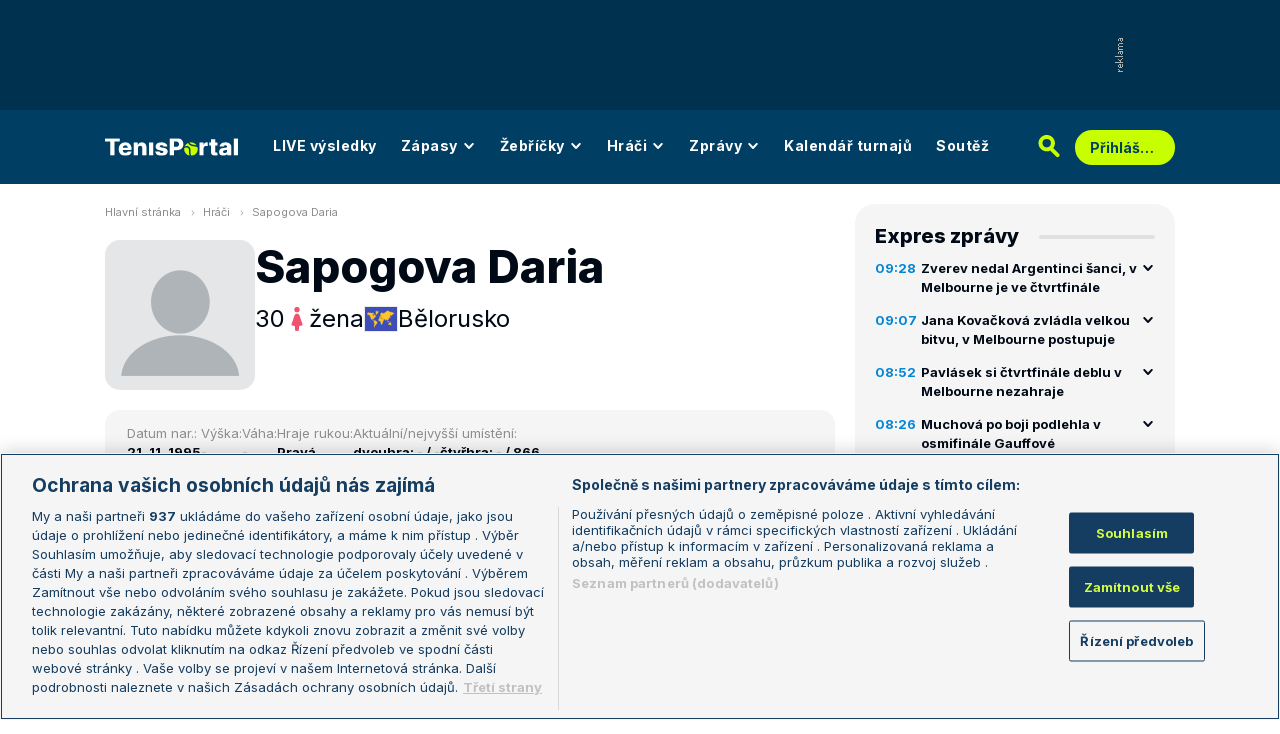

--- FILE ---
content_type: text/html; charset=UTF-8
request_url: https://www.tenisportal.cz/hrac/sapogova/?type=single&annual=2013
body_size: 33252
content:

<!DOCTYPE html>
<html lang="cs">
	<head>
		<meta charset="utf-8" />
		<meta content="ie=edge" http-equiv="x-ua-compatible" />
		<meta content="width=device-width, initial-scale=1, shrink-to-fit=no" name="viewport" />
		<meta name="google-site-verification" content="UjgFLQMaf010z2nbVs-skVHDpANy-wd08ER6DqtYqYU" />
		    	<meta name="robots" content="NOODP,index,follow" />
				<title>Daria Sapogova - TenisPortal.cz</title>
		<meta name="keywords" content="Sapogova Daria, tenis, tenisportál" />
<meta name="description" content="Sapogova Daria - osobní profil tenisového hráče / tenisové hráčky. Pozice Sapogova Daria ve světovém žebříčku, archivní výsledky, bilance na jednotlivých površích, vzájemné zápasy s dalšími hráči." />
		<link href="/res/img/favicon/apple-touch-icon.png" rel="apple-touch-icon" sizes="180x180" />
		<link href="/res/img/favicon/favicon-32x32.png" rel="icon" sizes="32x32" type="image/png" />
		<link href="/res/img/favicon/favicon-16x16.png" rel="icon" sizes="16x16" type="image/png" />
		<link href="/res/img/favicon/favicon.ico" rel="icon" type="image/x-icon" />
		<meta content="#da532c" name="msapplication-TileColor" />
		<meta content="#003E63" name="theme-color" />
		
				<!-- OneTrust Cookies Consent Notice start for tenisportal.cz -->
		<script src="https://cdn.cookielaw.org/scripttemplates/otSDKStub.js"  type="text/javascript" charset="UTF-8" data-domain-script="219ad199-28f4-4ecb-975b-3f764722e52b" ></script>
		<script type="text/javascript">
		function OptanonWrapper() { }
		</script>
		<!-- OneTrust Cookies Consent Notice end for tenisportal.cz -->
								<!-- Google Tag Manager -->
		<script>(function(w,d,s,l,i){w[l]=w[l]||[];w[l].push({'gtm.start':
		new Date().getTime(),event:'gtm.js'});var f=d.getElementsByTagName(s)[0],
		j=d.createElement(s),dl=l!='dataLayer'?'&l='+l:'';j.async=true;j.src=
		'https://www.googletagmanager.com/gtm.js?id='+i+dl;f.parentNode.insertBefore(j,f);
		})(window,document,'script','dataLayer','GTM-M94G39');</script>
		<!-- End Google Tag Manager -->
				
				
		<script defer src="https://ssp.seznam.cz/static/js/ssp.js" id="ssp-script"></script>
		
		<link href="/res/css/application.css?serial=2601030458" rel="stylesheet" />
		<link href="/res/css/extra.css?serial=2601030458" rel="stylesheet" />
		<link href="/res/css/advert.css?serial=2601030458" rel="stylesheet" />
		<link href="/res/css/bookmakerLogos.css?serial=f92e014266" rel="stylesheet" />
		<script src="/res/js/application.js?serial=2601030458"></script>
		<script src="/res/js/functions.js?serial=2601030458"></script>
		<link href="https://fonts.googleapis.com" rel="preconnect" />
		<link crossorigin="" href="https://fonts.gstatic.com" rel="preconnect" />
		<link href="https://fonts.googleapis.com/css2?family=Inconsolata:wght@400;500;600;700&family=Inter:wght@400;500;700;800&display=swap" rel="stylesheet" />
		
				
	</head>
	<body>
	
					<div class="t-ads-banner--top-ads d-none d-lg-block">
				<div class="revive-ads t-ads-banner">
<div class="adsenvelope adstextvpad banx-d_top" id="lsadvert-zid-6251" style="width:970px;"><div style="height:90px"><div class="adscontent" id="lsadvert-d_top"><iframe id="lsadvert-zid-6251-iframe" name="banx-d_top" frameborder="0" scrolling="no" style="allowTransparency: true; visibility: hidden; width:970px; height:90px"></iframe></div><div class="adsgraphvert"><div class="adsgvert atv-cs"></div></div></div></div><div class="adsclear"></div>
</div>
<div class="szn-ads" id="szn-zone-328330-1"></div>

			</div>
			<div class="t-ads-banner__branding-spacer t-ads-banner__branding-spacer--background d-none d-lg-block"></div>
	
		<div class="t-layout__body t-layout__body--full-width">
			<!-- Start of Tenisportal::Ui::HeaderCell (block t-u-header) -->
			<input class="t-ui-header__menu-input" hidden="" id="t-ui-header__menu-input" type="checkbox" />
			<header class="t-ui-header t-ui-header--fixed t-ui-header--sub">
				<div class="container-fluid t-ui-header__container">
					<div class="t-ui-header__top">
						<a class="t-ui-header__logo" href="/"><img alt="TenisPortal" class="t-ui-header__logo-img t-ui-header__logo-img--sub" height="28" src="/res/img/tenisportal-logo.svg" width="210" /></a>
						<!-- Start of Tenisportal::Ui::Header::MenuCell (block t-u-h-menu) -->
<nav class="t-ui-header-menu t-ui-header-menu--sub">
	<div class="container-fluid t-ui-header-menu__container">
		<ul class="t-ui-header-menu__ul t-ui-header-menu__ul--sub">
			<!--Use active BEM modifier for active link-->
			<li class="t-ui-header-menu__li t-ui-header-menu__li--standalone">
				<a class="t-ui-header-menu__a" href="/live/">LIVE výsledky</a>
			</li>
			<li class="t-ui-header-menu__li t-ui-header-menu__li--with-children">
				<a class="t-ui-header-menu__a" href="/zapasy/">
					Zápasy					<span class="t-ui-header-menu__chevron-wrap">
						<!-- Start of Livesport::Ui::IconCell (block l-u-icon) -->
						<svg class="l-ui-icon l-ui-icon--chevron_down t-ui-header-menu__chevron" style="width: 14px; height: 14px" viewBox="0 0 14 14"><use xlink:href="/res/img/svg_sprite.svg#chevron_down"></use></svg>
						<!-- End of Livesport::Ui::IconCell -->
					</span>
				</a>
				<div class="t-ui-header-menu__submenu">
					<div class="t-ui-header-menu__submenu-container">
						<div class="t-ui-header-menu__submenu-inner">
							<ul class="t-ui-header-menu__ul">
								<li class="t-ui-header-menu__li"><a class="t-ui-header-menu__a" href="/zapasy/?date=2026-01-24">Výsledky</a></li>
								<li class="t-ui-header-menu__li"><a class="t-ui-header-menu__a" href="/zapasy/">Dnešní zápasy</a></li>
								<li class="t-ui-header-menu__li"><a class="t-ui-header-menu__a" href="/zapasy/?date=2026-01-26">Následující zápasy</a></li>
							</ul>
						</div>
					</div>
				</div>
			</li>
			<li class="t-ui-header-menu__li t-ui-header-menu__li--with-children">
				<a class="t-ui-header-menu__a" href="/zebricky/atp-muzi/">
					Žebříčky					<span class="t-ui-header-menu__chevron-wrap">
						<!-- Start of Livesport::Ui::IconCell (block l-u-icon) -->
						<svg class="l-ui-icon l-ui-icon--chevron_down t-ui-header-menu__chevron" style="width: 14px; height: 14px" viewBox="0 0 14 14"><use xlink:href="/res/img/svg_sprite.svg#chevron_down"></use></svg>
						<!-- End of Livesport::Ui::IconCell -->
					</span>
				</a>
				<div class="t-ui-header-menu__submenu">
					<div class="t-ui-header-menu__submenu-container">
						<div class="t-ui-header-menu__submenu-inner">
							<ul class="t-ui-header-menu__ul">
								<li class="t-ui-header-menu__li"><a class="t-ui-header-menu__a" href="/zebricky/atp-muzi/">Žebříčky</a></li>
								<li class="t-ui-header-menu__li"><a class="t-ui-header-menu__a" href="/zebricky/sazkarsky-zebricek/">Sázkařský žebříček</a></li>
							</ul>
						</div>
					</div>
				</div>
			</li>
			<li class="t-ui-header-menu__li t-ui-header-menu__li--with-children">
				<a class="t-ui-header-menu__a" href="/seznam-hracu/">
					Hráči
					<span class="t-ui-header-menu__chevron-wrap">
						<!-- Start of Livesport::Ui::IconCell (block l-u-icon) -->
						<svg class="l-ui-icon l-ui-icon--chevron_down t-ui-header-menu__chevron" style="width: 14px; height: 14px" viewBox="0 0 14 14"><use xlink:href="/res/img/svg_sprite.svg#chevron_down"></use></svg>
						<!-- End of Livesport::Ui::IconCell -->
					</span>
				</a>
				<div class="t-ui-header-menu__submenu">
					<div class="t-ui-header-menu__submenu-container">
						<div class="t-ui-header-menu__submenu-inner">
							<ul class="t-ui-header-menu__ul">
								<li class="t-ui-header-menu__li"><a class="t-ui-header-menu__a" href="/seznam-hracu/">Hráči</a></li>
								<li class="t-ui-header-menu__li"><a class="t-ui-header-menu__a" href="/seznam-hracu/zraneni/">Zranění</a></li>
							</ul>
						</div>
					</div>
				</div>
			</li>
			
						<li class="t-ui-header-menu__li t-ui-header-menu__li--with-children">
				<a class="t-ui-header-menu__a" href="/zpravy/">
					Zprávy
					<span class="t-ui-header-menu__chevron-wrap">
						<!-- Start of Livesport::Ui::IconCell (block l-u-icon) -->
						<svg class="l-ui-icon l-ui-icon--chevron_down t-ui-header-menu__chevron" style="width: 14px; height: 14px" viewBox="0 0 14 14"><use xlink:href="/res/img/svg_sprite.svg#chevron_down"></use></svg>
						<!-- End of Livesport::Ui::IconCell -->
					</span>
				</a>
				<div class="t-ui-header-menu__submenu">
					<div class="t-ui-header-menu__submenu-container">
						<div class="t-ui-header-menu__submenu-inner">
							<ul class="t-ui-header-menu__ul">
							<li class="t-ui-header-menu__li"><a class="t-ui-header-menu__a" href="/zpravy/aktuality/">Aktuality</a></li>
<li class="t-ui-header-menu__li"><a class="t-ui-header-menu__a" href="/zpravy/previews/">Previews</a></li>
<li class="t-ui-header-menu__li"><a class="t-ui-header-menu__a" href="/zpravy/video-dne/">Video dne</a></li>
<li class="t-ui-header-menu__li"><a class="t-ui-header-menu__a" href="/zpravy/rozhovory/">Rozhovory</a></li>
<li class="t-ui-header-menu__li"><a class="t-ui-header-menu__a" href="/zpravy/tema/">Téma</a></li>
<li class="t-ui-header-menu__li"><a class="t-ui-header-menu__a" href="/zpravy/expres-zpravy/">Expres zprávy</a></li>
<li class="t-ui-header-menu__li"><a class="t-ui-header-menu__a" href="/zpravy/stalo-se/">Stalo se...</a></li>
<li class="t-ui-header-menu__li"><a class="t-ui-header-menu__a" href="/zpravy/legendy-tenisu/">Legendy tenisu</a></li>
							</ul>
						</div>
					</div>
				</div>
			</li>
						
			<li class="t-ui-header-menu__li t-ui-header-menu__li--standalone">
				<a class="t-ui-header-menu__a" href="/kalendar/atp-muzi/">Kalendář turnajů</a>
			</li>
			<li class="t-ui-header-menu__li t-ui-header-menu__li--standalone js-szn-hide">
				<a class="t-ui-header-menu__a" href="/soutez/">Soutěž</a>
			</li>
			<li class="t-ui-header-menu__li t-ui-header-menu__li--more" hidden="">
				<span class="t-ui-header-menu__a">
					Další
					<span class="t-ui-header-menu__chevron-wrap">
						<!-- Start of Livesport::Ui::IconCell (block l-u-icon) -->
						<svg class="l-ui-icon l-ui-icon--chevron_down t-ui-header-menu__chevron" style="width: 14px; height: 14px" viewBox="0 0 14 14"><use xlink:href="/res/img/svg_sprite.svg#chevron_down"></use></svg>
						<!-- End of Livesport::Ui::IconCell -->
					</span>
				</span>
				<div class="t-ui-header-menu__submenu">
					<div class="t-ui-header-menu__submenu-container">
						<div class="t-ui-header-menu__submenu-inner">
							<ul class="t-ui-header-menu__ul"></ul>
						</div>
					</div>
				</div>
			</li>
		</ul>
	</div>
</nav>
<!-- End of Tenisportal::Ui::Header::MenuCell -->
						<div class="t-ui-header__live-icon-wrap">
							<a class="t-ui-header__live-icon-link" href="/live/">
								<!-- Start of Livesport::Ui::IconCell (block l-u-icon) -->
								<svg class="l-ui-icon l-ui-icon--live t-ui-header__live-icon" style="width: 44px; height: 21px" viewBox="0 0 44 21"><use xlink:href="/res/img/svg_sprite.svg#live"></use></svg>
								<!-- End of Livesport::Ui::IconCell -->
							</a>
						</div>
						<div class="t-ui-header__search-wrap t-ui-header__search-wrap--sub">
							<!-- Start of Tenisportal::Ui::Header::SearchCell (block t-u-h-search) -->
							<form action="/vyhledat/" class="t-ui-header-search" role="search">
								<div class="t-ui-header-search__group">
									<input class="t-ui-header-search__input form-control" name="q" placeholder="Hledaný text" type="text" />
									<button class="t-ui-header-search__submit" type="submit">
										<!-- Start of Livesport::Ui::IconCell (block l-u-icon) -->
										<svg class="l-ui-icon l-ui-icon--search" style="width: 24px; height: 24px" viewBox="0 0 24 24"><use xlink:href="/res/img/svg_sprite.svg#search"></use></svg>
										<!-- End of Livesport::Ui::IconCell -->
									</button>
								</div>
								<button class="t-ui-header-search__toggle" type="button">
									<!-- Start of Livesport::Ui::IconCell (block l-u-icon) -->
									<svg class="l-ui-icon l-ui-icon--search" style="width: 24px; height: 24px" viewBox="0 0 24 24"><use xlink:href="/res/img/svg_sprite.svg#search"></use></svg>
									<!-- End of Livesport::Ui::IconCell -->
								</button>
							</form>
							<!-- End of Tenisportal::Ui::Header::SearchCell -->
						</div>
						<label class="t-ui-header__menu-toggle" for="t-ui-header__menu-input">
							<!-- Start of Livesport::Ui::IconCell (block l-u-icon) -->
							<svg class="l-ui-icon l-ui-icon--hamburger t-ui-header__menu-toggle-hamburger" style="width: 18px; height: 16px" viewBox="0 0 18 16"><use xlink:href="/res/img/svg_sprite.svg#hamburger"></use></svg>
							<!-- End of Livesport::Ui::IconCell -->
							<!-- Start of Livesport::Ui::IconCell (block l-u-icon) -->
							<svg class="l-ui-icon l-ui-icon--close t-ui-header__menu-toggle-close" style="width: 21px; height: 20px" viewBox="0 0 21 20"><use xlink:href="/res/img/svg_sprite.svg#close"></use></svg>
							<!-- End of Livesport::Ui::IconCell -->
						</label>
						<div class="t-ui-header__user-menu-wrap">
							<!-- Start of Tenisportal::Ui::Header::UserMenuCell (block t-u-h-user-menu) -->
							<div class="t-ui-header-user-menu t-ui-header-user-menu--toggler" role="navigation">
																<input class="t-ui-header-user-menu__input" hidden="" id="t-ui-header-user-menu__input" type="checkbox" />
								<label class="t-ui-header-user-menu__btn" for="t-ui-header-user-menu__input">
									<span class="t-ui-header-user-menu__btn-label">Přihlášení</span>
									<!-- Start of Livesport::Ui::IconCell (block l-u-icon) -->
									<svg class="l-ui-icon l-ui-icon--chevron_down t-ui-header-user-menu__btn-chevron" style="width: 14px; height: 14px" viewBox="0 0 14 14"><use xlink:href="/res/img/svg_sprite.svg#chevron_down"></use></svg>
									<!-- End of Livesport::Ui::IconCell -->
								</label>
								<div class="t-ui-header-user-menu__dropdown">
									<div class="t-ui-header-user-menu__dropdown-aside t-ui-header-user-menu__dropdown-aside--login mb-lg-0">
										<form action="/uzivatel/prihlaseni/" method="post" />
											<input type="hidden" name="back" value="L2hyYWMvc2Fwb2dvdmEvP3R5cGU9c2luZ2xlJmFubnVhbD0yMDEz">
											<div class="t-ui-form__row">
												<!-- Start of Tenisportal::Ui::FormCell (block t-u-form) -->
												<div class="t-ui-form__group t-js-ui-form__group">
													<label class="t-ui-form__label form-label" for="usernameInputMenu">Login</label>
													<!-- Start of Tenisportal::Ui::Form::InputCell (block t-u-f-input) -->
													<input aria-describedby="" autocomplete="username" class="t-ui-form-input form-control" id="usernameInputMenu" name="loginName" placeholder="Váš login" type="text" value="" tabindex="1" />
													<!-- End of Tenisportal::Ui::Form::InputCell -->
												</div>
												<!-- End of Tenisportal::Ui::FormCell -->
											</div>
											<div class="t-ui-form__row">
												<!-- Start of Tenisportal::Ui::FormCell (block t-u-form) -->
												<div class="t-ui-form__group t-js-ui-form__group">
													<label class="t-ui-form__label form-label" for="passwordInputMenu">Heslo</label>
													<button class="t-js-ui-form__password-toggle-btn t-ui-form__password-toggle-btn" type="button">
														<!-- Start of Livesport::Ui::IconCell (block l-u-icon) -->
														<svg class="l-ui-icon l-ui-icon--visibility_on t-js-ui-form__password-toggle-btn-icon--show" style="width: 16px; height: 11px" viewBox="0 0 16 11"><use xlink:href="/res/img/svg_sprite.svg#visibility_on"></use></svg>
														<!-- End of Livesport::Ui::IconCell -->
														<!-- Start of Livesport::Ui::IconCell (block l-u-icon) -->
														<svg class="l-ui-icon l-ui-icon--visibility_off t-js-ui-form__password-toggle-btn-icon--hide d-none" style="width: 16px; height: 14px" viewBox="0 0 16 14"><use xlink:href="/res/img/svg_sprite.svg#visibility_off"></use></svg>
														<!-- End of Livesport::Ui::IconCell -->
													</button>
													<!-- Start of Tenisportal::Ui::Form::InputCell (block t-u-f-input) -->
													<input aria-describedby="" autocomplete="current-password" class="t-ui-form-input form-control" id="passwordInputMenu" name="loginPass" placeholder="Vaše heslo" type="password" value="" tabindex="2" />
													<!-- End of Tenisportal::Ui::Form::InputCell -->
												</div>
												<!-- End of Tenisportal::Ui::FormCell -->
											</div>
											<div class="t-ui-form__row">
												<div class="t-ui-form__group">
													<div class="t-ui-form__controls t-ui-header-user-menu__controls">
														<button class="btn btn-primary" type="submit" tabindex="3">Přihlásit se</button>
														<a class="t-ui-form__header-forgot-link" href="/uzivatel/heslo/">Zapomněl jsem heslo</a>
													</div>
												</div>
											</div>
										</form>
									</div>
									<div class="t-ui-header-user-menu__dropdown-main">
										<ul class="t-ui-header-user-menu__dropdown-links t-ui-header-user-menu__dropdown-links--blue">
											<li class="t-ui-header-user-menu__dropdown-li"><a class="t-ui-header-user-menu__dropdown-link" href="/uzivatel/registrace/"><span class="t-ui-header-user-menu__dropdown-link-label">Nová registrace</span></a></li>
											<li class="t-ui-header-user-menu__dropdown-li t-ui-header-user-menu__dropdown-li--desktop-only"><a class="t-ui-header-user-menu__dropdown-link" href="/uzivatel/prihlaseni/"><span class="t-ui-header-user-menu__dropdown-link-label">Přihlásit se</span></a></li>
										</ul>
									</div>
								</div>
															</div>
							<!-- End of Tenisportal::Ui::Header::UserMenuCell -->
						</div>
					</div>
				</div>
							</header>
			<!-- End of Tenisportal::Ui::HeaderCell -->
			<div class="t-layout">
<!-- Start of Tenisportal::Players::ShowCell (block t-p-show) -->
<div class="t-layout__wrap t-players-show">
	<div class="container-fluid t-layout__container">
		<main class="t-layout__main">
			<!-- Start of Tenisportal::Ui::BreadcrumbsCell (block t-u-breadcrumbs) -->
<ul class="t-ui-breadcrumbs small">
	<li class="t-ui-breadcrumbs__li">
		<a class="t-ui-breadcrumbs__a" href="/">Hlavní stránka</a>
	</li>
	<li class="t-ui-breadcrumbs__li">
		<!-- Start of Livesport::Ui::IconCell (block l-u-icon) --><svg class="l-ui-icon l-ui-icon--mini_chevron_right t-ui-breadcrumbs__chevron" style="width: 4px; height: 6px" viewBox="0 0 4 6"><use xlink:href="/res/img/svg_sprite.svg#mini_chevron_right"></use></svg><!-- End of Livesport::Ui::IconCell -->
		<a class="t-ui-breadcrumbs__a" href="/seznam-hracu/">Hráči</a>
	</li>
	<li class="t-ui-breadcrumbs__li">
		<!-- Start of Livesport::Ui::IconCell (block l-u-icon) --><svg class="l-ui-icon l-ui-icon--mini_chevron_right t-ui-breadcrumbs__chevron" style="width: 4px; height: 6px" viewBox="0 0 4 6"><use xlink:href="/res/img/svg_sprite.svg#mini_chevron_right"></use></svg><!-- End of Livesport::Ui::IconCell -->
		<a class="t-ui-breadcrumbs__a" href="/hrac/sapogova/">Sapogova Daria</a>
	</li>
</ul>
<!-- End of Tenisportal::Ui::BreadcrumbsCell -->
				<header class="t-players-show__header">
			<!-- Start of Livesport::Ui::ImageCell (block l-u-image) -->
	<div class="l-ui-image l-ui-image--loading t-players-show__player-image" style="max-width: 150px; max-height: 150px">
		<picture class="l-ui-image__picture">
			<img alt="Sapogova Daria" class="l-ui-image__img" data-src="/res/img/nopic/player.png" data-srcset="/res/img/nopic/player.png 1x, /res/img/nopic/player.png 2x" />
		</picture>
		<span class="l-ui-image__spacer" style="padding-top: 100.0%"></span>
	</div>
	<!-- End of Livesport::Ui::ImageCell -->
			<div class="t-players-show__header-content">
			<h1 class="t-players-show__title">Sapogova Daria</h1>
			<div class="t-players-show__basic-info h2">
								<div class="t-players-show__basic-info-item">30</div>
								<div class="t-players-show__basic-info-item">
					<!-- Start of Livesport::Ui::IconCell (block l-u-icon) -->
					<svg class="l-ui-icon l-ui-icon--gender_w" style="width: auto; height: 24px" viewBox="0 0 16 16"><use xlink:href="/res/img/svg_sprite.svg#gender_w"></use></svg>
					<!-- End of Livesport::Ui::IconCell -->
					žena				</div>
				<div class="t-players-show__basic-info-item t-players-show__basic-info-item--flag">
						<!-- Start of Livesport::Ui::FlagCell (block l-u-flag) -->
	<div class="l-ui-flag l-ui-flag--all l-ui-flag--medium" data-bs-title="Bělorusko" data-bs-toggle="tooltip">
		<!-- Start of Livesport::Ui::ImageCell (block l-u-image) -->
		<div class="l-ui-image l-ui-image--loading" style="max-width: 32px; max-height: 24px">
			<img alt="" class="l-ui-image__img" data-alt="all" data-src="/res/img/flags/all.png" />
			<span class="l-ui-image__spacer" style="padding-top: 75.0%"></span>
		</div>
		<!-- End of Livesport::Ui::ImageCell -->
	</div>
	<!-- End of Livesport::Ui::FlagCell -->
						Bělorusko				</div>
			</div>
		</div>
	</header>

	<div class="t-players-show__info">
		<div class="t-players-show__info-item">
			<div class="t-players-show__info-item-label">Datum nar.:</div>
			<div class="t-players-show__info-item-values">
				<div class="t-players-show__info-item-value">21. 11. 1995</div>
			</div>
		</div>
		<div class="t-players-show__info-item">
			<div class="t-players-show__info-item-label">Výška:</div>
			<div class="t-players-show__info-item-values">
				<div class="t-players-show__info-item-value">-</div>
			</div>
		</div>
		<div class="t-players-show__info-item">
			<div class="t-players-show__info-item-label">Váha:</div>
			<div class="t-players-show__info-item-values">
				<div class="t-players-show__info-item-value">-</div>
			</div>
		</div>
		<div class="t-players-show__info-item">
			<div class="t-players-show__info-item-label">Hraje rukou:</div>
			<div class="t-players-show__info-item-values">
				<div class="t-players-show__info-item-value">Pravá</div>
			</div>
		</div>
		<div class="t-players-show__info-item">
			<div class="t-players-show__info-item-label">Aktuální/nejvyšší umístění:</div>
			<div class="t-players-show__info-item-values">
				<div class="t-players-show__info-item-value">dvouhra: - / -</div>
				<div class="t-players-show__info-item-value">čtyřhra: - / 866.</div>
			</div>
		</div>
	</div>
	
	
<!-- Start of Livesport::Ui::UnderlinedTitleCell (block l-u-underlined-title) -->
<div class="l-ui-underlined-title l-ui-underlined-title--mb20 l-ui-underlined-title--side-line"><h3 class="l-ui-underlined-title__title"><span class="l-ui-underlined-title__underline">Příští zápas</span></h3></div>
<!-- End of Livesport::Ui::UnderlinedTitleCell -->
<div class="mb-50">
	<!-- Start of Tenisportal::Tables::TableOverviewCell (block t-t-table-overview) -->
	<div class="t-tables-table-overview__container-overflow">
		<div aria-label="" class="t-tables-table-overview t-tables-table-overview--grid t-tables-table-overview--grid-3" id="t-js-table__player-next-matches" role="table">
			<div class="t-tables-table-overview__row t-tables-table-overview__row--header font-family-secondary-condensed" role="rowheader">
				<div class="t-tables-table-overview__cell t-tables-table-overview__cell--120 t-tables-table-overview__cell--grid-col-1-2 justify-content-start justify-content-md-center flex-nowrap flex-grow-1 flex-md-grow-0 py-1 py-md-10 ps-15 ps-md-20 pe-md-10" role="columnheader">
					<span class="d-none d-md-inline">Datum</span>
					<span class="d-inline d-md-none">Turnaj a zápas</span>
				</div>
				<div class="t-tables-table-overview__cell t-tables-table-overview__cell--grid-col-none d-none d-md-flex flex-basis-expand py-1 py-md-10 ps-10" role="columnheader">Turnaj</div>
				<div class="t-tables-table-overview__cell d-none d-md-flex t-tables-table-overview__cell--grid-col-none t-tables-table-overview__cell--centered t-tables-table-overview__cell--85 t-tables-table-overview__cell--35-md-down py-1 py-md-10 px-1 px-md-20 d-none d-md-flex" role="columnheader">
					<span class="d-none d-md-inline">Kolo</span>
					<span class="d-inline d-md-none">Kurs</span>
				</div>
				<div class="t-tables-table-overview__cell t-tables-table-overview__cell--170 t-tables-table-overview__cell--grid-col-none d-none d-md-flex py-1 py-md-10 ps-10 px-10" role="columnheader">Zápas</div>
				<div class="t-tables-table-overview__cell t-tables-table-overview__cell--60 t-tables-table-overview__cell--grid-col-none t-tables-table-overview__cell--centered py-1 py-md-10" role="columnheader">Kurs</div>
			</div>
			<div class="info-message">Žádné nadcházející zápasy.</div>
		</div>
	</div>
	<!-- End of Tenisportal::Tables::TableOverviewCell -->
</div>

<!-- Start of Livesport::Ui::UnderlinedTitleCell (block l-u-underlined-title) -->
<div class="l-ui-underlined-title l-ui-underlined-title--mb20 l-ui-underlined-title--side-line l-ui-underlined-title--simple-toggle l-ui-underlined-title--simple-toggle-in">
	<h3 class="l-ui-underlined-title__title"><span class="l-ui-underlined-title__underline">Výsledky na turnajích</span></h3>
	<div class="l-ui-underlined-title__simple-toggle">
		<!-- Start of Livesport::Ui::IconCell (block l-u-icon) -->
		<svg class="l-ui-icon l-ui-icon--chevron_down l-ui-underlined-title__simple-toggle-ico" style="width: 14px; height: 14px" viewBox="0 0 14 14"><use xlink:href="/res/img/svg_sprite.svg#chevron_down"></use></svg>
		<!-- End of Livesport::Ui::IconCell -->
	</div>
</div>
<!-- End of Livesport::Ui::UnderlinedTitleCell -->

<div class="l-ui-underlined-title__simple-toggle-content">
	
	<!-- Start of Tenisportal::Ui::WithQueryInputCell (block t-u-with-query-input) -->
	<div class="t-ui-with-query-input">
		<div class="t-ui-with-query-input__input-wrap mb-20" data-api-url="/api/player-tournament.php">
			<!-- Start of Tenisportal::Ui::FormCell (block t-u-form) -->
			<div class="t-ui-form__group t-js-ui-form__group t-js-ui-with-query-input__input-wrap">
				<!-- Start of Tenisportal::Ui::Form::InputCell (block t-u-f-input) -->
				<input aria-describedby="" autocomplete="off" class="t-ui-form-input form-control form-control form-control-sm t-js-ui-with-query-input__input t-js-ui-form-input--disabled-redirect" data-searchparams="ts=women&tt=single" data-searchtype="t" data-tournamentparams="type=search&p1id=38953&sex=women&ptype=single" id="search-text-pt" name="search-text-pt" placeholder="Zadejte jméno turnaje" type="text" value="" />
				<!-- End of Tenisportal::Ui::Form::InputCell -->
				<div class="t-ui-form__dropdown t-js-ui-form__dropdown t-ui-form__dropdown--hidden t-ui-form__dropdown--max-width-230">
					<!-- Start of Livesport::Ui::LoaderCell (block l-u-loader) -->
					<div class="l-ui-loader t-ui-form__dropdown-loader"></div>
					<!-- End of Livesport::Ui::LoaderCell -->
				</div>
			</div>
			<!-- End of Tenisportal::Ui::FormCell -->
		</div>
		<div class="t-ui-with-query-input__content-wrap">
			<div class="t-ui-with-query-input__content"></div>
			<!-- Start of Livesport::Ui::LoaderCell (block l-u-loader) -->
			<div class="l-ui-loader t-ui-with-query-input__loader"></div>
			<!-- End of Livesport::Ui::LoaderCell -->
		</div>
	</div>
	<!-- End of Tenisportal::Ui::WithQueryInputCell -->
	
</div><div class="szn-ads ad-mb-40" id="szn-zone-328348-1"></div>

<!-- Start of Livesport::Ui::UnderlinedTitleCell (block l-u-underlined-title) -->
<div class="l-ui-underlined-title l-ui-underlined-title--mb20 l-ui-underlined-title--side-line l-ui-underlined-title--simple-toggle l-ui-underlined-title--simple-toggle-in">
	<h3 class="l-ui-underlined-title__title"><span class="l-ui-underlined-title__underline">Bilance hráče</span></h3>
	<div class="l-ui-underlined-title__simple-toggle">
		<!-- Start of Livesport::Ui::IconCell (block l-u-icon) -->
		<svg class="l-ui-icon l-ui-icon--chevron_down l-ui-underlined-title__simple-toggle-ico" style="width: 14px; height: 14px" viewBox="0 0 14 14"><use xlink:href="/res/img/svg_sprite.svg#chevron_down"></use></svg>
		<!-- End of Livesport::Ui::IconCell -->
	</div>
</div>
<!-- End of Livesport::Ui::UnderlinedTitleCell -->

<div class="l-ui-underlined-title__simple-toggle-content">
	<!-- Start of Tenisportal::Players::WithTypePillsCell (block t-p-with-type-pills) -->
	<div class="t-players-with-type-pills">
		<!-- Start of Tenisportal::Ui::TabsCell (block t-u-tabs) -->
		<div class="t-ui-tabs t-ui-tabs--overflowable t-js-ui-tabs">
			<ul class="nav nav-tabs t-ui-tabs__list t-js-ui-tabs__list" role="tablist">
				<li class="nav-item t-ui-tabs__item" role="presentation"><button aria-controls="tabs-players-balance-tab1" aria-selected="true" class="nav-link active" data-bs-target="#tabs-players-balance-tab1" data-bs-toggle="tab" id="tabs-btn-players-balance-tab1" role="tab" type="button">Dvouhra</button></li>
				<li class="nav-item t-ui-tabs__item" role="presentation"><button aria-controls="tabs-players-balance-tab2" aria-selected="false" class="nav-link" data-bs-target="#tabs-players-balance-tab2" data-bs-toggle="tab" id="tabs-btn-players-balance-tab2" role="tab" type="button">Čtyřhra</button></li>
				<li class="nav-item t-ui-tabs__item" role="presentation"><button aria-controls="tabs-players-balance-tab3" aria-selected="false" class="nav-link" data-bs-target="#tabs-players-balance-tab3" data-bs-toggle="tab" id="tabs-btn-players-balance-tab3" role="tab" type="button">Smíšené čtyřhry</button></li>
			</ul>
			<div class="t-ui-tabs__gradient t-ui-tabs__gradient--left t-js-ui-tabs__gradient--left invisible"></div>
			<div class="t-ui-tabs__gradient t-ui-tabs__gradient--right t-js-ui-tabs__gradient--right invisible"></div>
		</div>
		<!-- End of Tenisportal::Ui::TabsCell -->
		<div class="tab-content tab-content--spaced mt-20">
			<div aria-labelledby="tabs-btn-players-balance-tab1" class="tab-pane fade show active" id="tabs-players-balance-tab1" role="tabpanel" tabindex="0">
						<!-- Start of Tenisportal::Tables::TableOverviewCell (block t-t-table-overview) -->
		<div class="t-tables-table-overview__container-overflow">
			<div aria-label="" class="t-tables-table-overview font-family-secondary-condensed t-tables-table-overview--player-previous-results" id="t-js-table__player-previous-results-" role="table">
				<div class="t-tables-table-overview__row t-tables-table-overview__row--header" role="rowheader">
					<div class="t-tables-table-overview__cell t-tables-table-overview__cell--100 t-tables-table-overview__cell--centered px-10 t-tables-table-overview__cell--expand py-1 py-md-9 overflow-hidden" role="columnheader">Rok</div>
					<div class="t-tables-table-overview__cell t-tables-table-overview__cell--100 t-tables-table-overview__cell--centered px-10 py-1 py-md-9 overflow-hidden" role="columnheader">Celkem</div>
					
										<div class="t-tables-table-overview__cell t-tables-table-overview__cell--100 t-tables-table-overview__cell--centered px-10  py-1 py-md-9 overflow-hidden" role="columnheader">Antuka</div>
										<div class="t-tables-table-overview__cell t-tables-table-overview__cell--100 t-tables-table-overview__cell--centered px-10  py-1 py-md-9 overflow-hidden" role="columnheader">Tvrdý p.</div>
										<div class="t-tables-table-overview__cell t-tables-table-overview__cell--100 t-tables-table-overview__cell--centered px-10  py-1 py-md-9 overflow-hidden" role="columnheader">Hala</div>
										<div class="t-tables-table-overview__cell t-tables-table-overview__cell--100 t-tables-table-overview__cell--centered px-10  py-1 py-md-9 overflow-hidden" role="columnheader">Tráva</div>
										<div class="t-tables-table-overview__cell t-tables-table-overview__cell--100 t-tables-table-overview__cell--centered px-10  py-1 py-md-9 overflow-hidden" role="columnheader">Nezadáno</div>
									</div>
				
														<a name="bal"></a>
										<div aria-label="" class="t-tables-table-overview__row align-items-center t-tables-table-overview__row--multi-expandable" role="row" tabindex="0">
						<div class="t-tables-table-overview__cell t-tables-table-overview__cell--100 t-tables-table-overview__cell--centered px-10 t-tables-table-overview__cell--expand py-1 py-md-9 overflow-hidden" role="cell">
							<a class="t-tables-table-overview__expandable-toggle t-tables-table-overview__expandable-toggle--multi" href="?type=single&annual=2013#bal">
								2013
		<!-- Start of Livesport::Ui::IconCell (block l-u-icon) -->
		<svg class="l-ui-icon l-ui-icon--chevron_down" style="width: 14px; height: 14px" viewBox="0 0 14 14"><use xlink:href="/res/img/svg_sprite.svg#chevron_down"></use></svg>
		<!-- End of Livesport::Ui::IconCell -->
									</a>
						</div>
						<div class="t-tables-table-overview__cell t-tables-table-overview__cell--100 t-tables-table-overview__cell--right px-10 py-1 py-md-9 overflow-hidden" role="cell">
														<button class="t-tables-table-overview__expandable-toggle t-tables-table-overview__expandable-toggle--multi t-tables-table-overview__expandable-toggle--button t-tables-table-overview__expandable-toggle--multi-active" type="button">
								6/9
		<!-- Start of Livesport::Ui::IconCell (block l-u-icon) -->
		<svg class="l-ui-icon l-ui-icon--chevron_down" style="width: 14px; height: 14px" viewBox="0 0 14 14"><use xlink:href="/res/img/svg_sprite.svg#chevron_down"></use></svg>
		<!-- End of Livesport::Ui::IconCell -->
									</button>
													</div>
												<div class="t-tables-table-overview__cell t-tables-table-overview__cell--100 t-tables-table-overview__cell--right px-10  py-1 py-md-9 overflow-hidden" role="cell">
														<a class="t-tables-table-overview__expandable-toggle t-tables-table-overview__expandable-toggle--multi" href="?type=single&annual=2013&surface=2#bal">
								0/1
		<!-- Start of Livesport::Ui::IconCell (block l-u-icon) -->
		<svg class="l-ui-icon l-ui-icon--chevron_down" style="width: 14px; height: 14px" viewBox="0 0 14 14"><use xlink:href="/res/img/svg_sprite.svg#chevron_down"></use></svg>
		<!-- End of Livesport::Ui::IconCell -->
									</a>
													</div>
												<div class="t-tables-table-overview__cell t-tables-table-overview__cell--100 t-tables-table-overview__cell--right px-10  py-1 py-md-9 overflow-hidden" role="cell">
														<a class="t-tables-table-overview__expandable-toggle t-tables-table-overview__expandable-toggle--multi" href="?type=single&annual=2013&surface=4#bal">
								6/8
		<!-- Start of Livesport::Ui::IconCell (block l-u-icon) -->
		<svg class="l-ui-icon l-ui-icon--chevron_down" style="width: 14px; height: 14px" viewBox="0 0 14 14"><use xlink:href="/res/img/svg_sprite.svg#chevron_down"></use></svg>
		<!-- End of Livesport::Ui::IconCell -->
									</a>
													</div>
												<div class="t-tables-table-overview__cell t-tables-table-overview__cell--100 t-tables-table-overview__cell--right px-10  py-1 py-md-9 overflow-hidden" role="cell">
														<span class="text-muted me-30">-</span>
													</div>
												<div class="t-tables-table-overview__cell t-tables-table-overview__cell--100 t-tables-table-overview__cell--right px-10  py-1 py-md-9 overflow-hidden" role="cell">
														<span class="text-muted me-30">-</span>
													</div>
												<div class="t-tables-table-overview__cell t-tables-table-overview__cell--100 t-tables-table-overview__cell--right px-10  py-1 py-md-9 overflow-hidden" role="cell">
														<span class="text-muted me-30">-</span>
													</div>
											</div>
										<section class="t-tables-table-overview__expandable-content t-tables-table-overview__expandable-content--overflow t-tables-table-overview__expandable-content--visible" data-multi-expandable="Antuka">
						<div class="t-tables-table-overview__expandable-content-heading lead">
							<span class="t-tables-table-overview__expandable-content-heading-a">Odehrané zápasy </span>
							<span class="t-tables-table-overview__expandable-content-heading-b">2013</span>
													</div>
									<div aria-label="" class="t-tables-table-overview font-family-secondary-condensed t-tables-table-overview--player-previous-results-inner t-tables-table-overview--grid t-tables-table-overview--grid-7 mb-20" id="t-js-table__player-previous-results-" role="table">
				<div class="t-tables-table-overview__row t-tables-table-overview__row--header" role="rowheader">
					<div class="t-tables-table-overview__cell t-tables-table-overview__cell--expand t-tables-table-overview__cell--grid-col-1-3 ps-15 py-1 py-md-9 flex-shrink-1 overflow-hidden text-black fw-bold" role="columnheader">
							<!-- Start of Livesport::Ui::FlagCell (block l-u-flag) -->
	<div class="l-ui-flag l-ui-flag--tr me-10" data-bs-title="Turecko" data-bs-toggle="tooltip">
		<!-- Start of Livesport::Ui::ImageCell (block l-u-image) -->
		<div class="l-ui-image l-ui-image--loading" style="max-width: 22px; max-height: 16.5px">
			<img alt="" class="l-ui-image__img" data-alt="tr" data-src="/res/img/flags/tr.svg" />
			<span class="l-ui-image__spacer" style="padding-top: 75.0%"></span>
		</div>
		<!-- End of Livesport::Ui::ImageCell -->
	</div>
	<!-- End of Livesport::Ui::FlagCell -->
							<!-- Start of Livesport::Ui::IconCell (block l-u-icon) -->
						<svg class="l-ui-icon l-ui-icon--gender_w me-10" style="width: 16px; height: 16px" viewBox="0 0 16 16"><use xlink:href="/res/img/svg_sprite.svg#gender_w"></use></svg>
						<!-- End of Livesport::Ui::IconCell -->
						<a href="/antalya-34-itf/2013/wta-zeny/">Antalya 34 ITF</a>					</div>
					<div class="t-tables-table-overview__cell t-tables-table-overview__cell--85 t-tables-table-overview__cell--centered t-tables-table-overview__cell--grid-none py-1 py-md-10" role="columnheader">Kolo</div>
										<div class="t-tables-table-overview__cell t-tables-table-overview__cell--35 t-tables-table-overview__cell--centered t-tables-table-overview__cell--grid-col-4 py-1 py-md-10" role="columnheader">1</div>
										<div class="t-tables-table-overview__cell t-tables-table-overview__cell--35 t-tables-table-overview__cell--centered t-tables-table-overview__cell--grid-col-5 py-1 py-md-10" role="columnheader">2</div>
										<div class="t-tables-table-overview__cell t-tables-table-overview__cell--35 t-tables-table-overview__cell--centered t-tables-table-overview__cell--grid-col-6 py-1 py-md-10" role="columnheader">3</div>
										<div class="t-tables-table-overview__cell t-tables-table-overview__cell--80 t-tables-table-overview__cell--centered t-tables-table-overview__cell--grid-col-7 pe-10 py-1 py-md-10" role="columnheader">Kurs</div>
				</div>
									<div aria-label="" class="t-tables-table-overview__row align-items-center" data-link-href="/detail-zapasu/?id=1146178" role="row" tabindex="0">
						<div class="t-tables-table-overview__cell t-tables-table-overview__cell--60 t-tables-table-overview__cell--centered t-tables-table-overview__cell--grid-col-1 ps-15 py-1 py-md-9 flex-shrink-1 overflow-hidden" role="cell">20.11.</div>
						<div class="t-tables-table-overview__cell t-tables-table-overview__cell--14-no-padding t-tables-table-overview__cell--centered t-tables-table-overview__cell--grid-col-2 py-1 py-md-9 flex-shrink-1 overflow-hidden" role="cell">		<!-- Start of Tenisportal::Ui::SurfaceCell (block t-u-surface) -->
		<div class="t-ui-surface t-ui-surface__marker-container" data-bs-title="Antuka" data-bs-toggle="tooltip">
			<span class="t-ui-surface__marker t-ui-surface__marker--rounded" style="background-color: #C97D47"></span>
		</div>
		<!-- End of Tenisportal::Ui::SurfaceCell -->
		</div>
						<div class="t-tables-table-overview__cell t-tables-table-overview__cell--expand t-tables-table-overview__cell--170 t-tables-table-overview__cell--min-w-0 t-tables-table-overview__cell--grid-col-1-3 t-tables-table-overview__cell--grid-row-2 flex-grow-1 align-items-center pb-1 py-md-10 px-15 px-md-10" role="cell">
							<div class="t-tables-table-overview__cell-item-group max-w-100">
																<a class="t-tables-table-overview__cell-item align-self-start max-w-100" href="/hrac/gorgodze/">
										<!-- Start of Livesport::Ui::FlagCell (block l-u-flag) -->
	<div class="l-ui-flag l-ui-flag--ge" data-bs-title="Gruzie" data-bs-toggle="tooltip">
		<!-- Start of Livesport::Ui::ImageCell (block l-u-image) -->
		<div class="l-ui-image l-ui-image--loading" style="max-width: 22px; max-height: 16.5px">
			<img alt="" class="l-ui-image__img" data-alt="ge" data-src="/res/img/flags/ge.svg" />
			<span class="l-ui-image__spacer" style="padding-top: 75.0%"></span>
		</div>
		<!-- End of Livesport::Ui::ImageCell -->
	</div>
	<!-- End of Livesport::Ui::FlagCell -->
										<span class="d-none d-sm-inline-block text-truncate fw-bold">Gorgodze Ekaterine</span>
									<span class="d-inline-block d-sm-none text-truncate fw-bold">Gorgodze E.</span>
								</a>
								<a class="t-tables-table-overview__cell-item align-self-start" href="/hrac/sapogova/">
										<!-- Start of Livesport::Ui::FlagCell (block l-u-flag) -->
	<div class="l-ui-flag l-ui-flag--all" data-bs-title="Bělorusko" data-bs-toggle="tooltip">
		<!-- Start of Livesport::Ui::ImageCell (block l-u-image) -->
		<div class="l-ui-image l-ui-image--loading" style="max-width: 22px; max-height: 16.5px">
			<img alt="" class="l-ui-image__img" data-alt="all" data-src="/res/img/flags/all.png" />
			<span class="l-ui-image__spacer" style="padding-top: 75.0%"></span>
		</div>
		<!-- End of Livesport::Ui::ImageCell -->
	</div>
	<!-- End of Livesport::Ui::FlagCell -->
										<span class="d-none d-sm-inline-block text-truncate">Sapogova Daria</span>
									<span class="d-inline-block d-sm-none text-truncate">Sapogova D.</span>
								</a>
															</div>
						</div>
						<div class="t-tables-table-overview__cell t-tables-table-overview__cell--85 t-tables-table-overview__cell--md-centered t-tables-table-overview__cell--grid-col-3-7 align-items-end align-items-md-center py-1 ps-10 ps-md-0 text-gray-500" data-bs-title="1. kolo" data-bs-toggle="tooltip" role="cell">1K</div>
												<div class="t-tables-table-overview__cell t-tables-table-overview__cell--35 t-tables-table-overview__cell--centered t-tables-table-overview__cell--grid-col-4 t-tables-table-overview__cell--grid-row-2 align-items-end align-items-md-center py-1" role="cell">
							<div class="t-tables-table-overview__cell-item-group">
							<div class="t-tables-table-overview__cell-item">6</div>
<div class="t-tables-table-overview__cell-item">0</div>
							</div>
						</div>
												<div class="t-tables-table-overview__cell t-tables-table-overview__cell--35 t-tables-table-overview__cell--centered t-tables-table-overview__cell--grid-col-5 t-tables-table-overview__cell--grid-row-2 align-items-end align-items-md-center py-1" role="cell">
							<div class="t-tables-table-overview__cell-item-group">
							<div class="t-tables-table-overview__cell-item">6</div>
<div class="t-tables-table-overview__cell-item">2</div>
							</div>
						</div>
												<div class="t-tables-table-overview__cell t-tables-table-overview__cell--35 t-tables-table-overview__cell--centered t-tables-table-overview__cell--grid-col-6 t-tables-table-overview__cell--grid-row-2 align-items-end align-items-md-center py-1" role="cell">
							<div class="t-tables-table-overview__cell-item-group">
							<div class="t-tables-table-overview__cell-item">&nbsp;</div>
<div class="t-tables-table-overview__cell-item">&nbsp;</div>
							</div>
						</div>
												<div class="t-tables-table-overview__cell t-tables-table-overview__cell--80 t-tables-table-overview__cell--centered t-tables-table-overview__cell--grid-col-7 t-tables-table-overview__cell--grid-row-2 align-items-end align-items-md-center pe-10 py-1" role="cell">
							<div class="t-tables-table-overview__cell-item-group">
								<div class="t-tables-table-overview__cell-item"></div>
								<div class="t-tables-table-overview__cell-item"></div>
							</div>
						</div>
					</div>
								</div>
						<div aria-label="" class="t-tables-table-overview font-family-secondary-condensed t-tables-table-overview--player-previous-results-inner t-tables-table-overview--grid t-tables-table-overview--grid-7 mb-20" id="t-js-table__player-previous-results-" role="table">
				<div class="t-tables-table-overview__row t-tables-table-overview__row--header" role="rowheader">
					<div class="t-tables-table-overview__cell t-tables-table-overview__cell--expand t-tables-table-overview__cell--grid-col-1-3 ps-15 py-1 py-md-9 flex-shrink-1 overflow-hidden text-black fw-bold" role="columnheader">
							<!-- Start of Livesport::Ui::FlagCell (block l-u-flag) -->
	<div class="l-ui-flag l-ui-flag--tr me-10" data-bs-title="Turecko" data-bs-toggle="tooltip">
		<!-- Start of Livesport::Ui::ImageCell (block l-u-image) -->
		<div class="l-ui-image l-ui-image--loading" style="max-width: 22px; max-height: 16.5px">
			<img alt="" class="l-ui-image__img" data-alt="tr" data-src="/res/img/flags/tr.svg" />
			<span class="l-ui-image__spacer" style="padding-top: 75.0%"></span>
		</div>
		<!-- End of Livesport::Ui::ImageCell -->
	</div>
	<!-- End of Livesport::Ui::FlagCell -->
							<!-- Start of Livesport::Ui::IconCell (block l-u-icon) -->
						<svg class="l-ui-icon l-ui-icon--gender_w me-10" style="width: 16px; height: 16px" viewBox="0 0 16 16"><use xlink:href="/res/img/svg_sprite.svg#gender_w"></use></svg>
						<!-- End of Livesport::Ui::IconCell -->
						<a href="/antalya-22-itf/2013/wta-zeny/">Antalya 22 ITF</a>					</div>
					<div class="t-tables-table-overview__cell t-tables-table-overview__cell--85 t-tables-table-overview__cell--centered t-tables-table-overview__cell--grid-none py-1 py-md-10" role="columnheader">Kolo</div>
										<div class="t-tables-table-overview__cell t-tables-table-overview__cell--35 t-tables-table-overview__cell--centered t-tables-table-overview__cell--grid-col-4 py-1 py-md-10" role="columnheader">1</div>
										<div class="t-tables-table-overview__cell t-tables-table-overview__cell--35 t-tables-table-overview__cell--centered t-tables-table-overview__cell--grid-col-5 py-1 py-md-10" role="columnheader">2</div>
										<div class="t-tables-table-overview__cell t-tables-table-overview__cell--35 t-tables-table-overview__cell--centered t-tables-table-overview__cell--grid-col-6 py-1 py-md-10" role="columnheader">3</div>
										<div class="t-tables-table-overview__cell t-tables-table-overview__cell--80 t-tables-table-overview__cell--centered t-tables-table-overview__cell--grid-col-7 pe-10 py-1 py-md-10" role="columnheader">Kurs</div>
				</div>
									<div aria-label="" class="t-tables-table-overview__row align-items-center" data-link-href="/detail-zapasu/?id=1118589" role="row" tabindex="0">
						<div class="t-tables-table-overview__cell t-tables-table-overview__cell--60 t-tables-table-overview__cell--centered t-tables-table-overview__cell--grid-col-1 ps-15 py-1 py-md-9 flex-shrink-1 overflow-hidden" role="cell">04.09.</div>
						<div class="t-tables-table-overview__cell t-tables-table-overview__cell--14-no-padding t-tables-table-overview__cell--centered t-tables-table-overview__cell--grid-col-2 py-1 py-md-9 flex-shrink-1 overflow-hidden" role="cell">		<!-- Start of Tenisportal::Ui::SurfaceCell (block t-u-surface) -->
		<div class="t-ui-surface t-ui-surface__marker-container" data-bs-title="Tvrdý p." data-bs-toggle="tooltip">
			<span class="t-ui-surface__marker t-ui-surface__marker--rounded" style="background-color: #43749B"></span>
		</div>
		<!-- End of Tenisportal::Ui::SurfaceCell -->
		</div>
						<div class="t-tables-table-overview__cell t-tables-table-overview__cell--expand t-tables-table-overview__cell--170 t-tables-table-overview__cell--min-w-0 t-tables-table-overview__cell--grid-col-1-3 t-tables-table-overview__cell--grid-row-2 flex-grow-1 align-items-center pb-1 py-md-10 px-15 px-md-10" role="cell">
							<div class="t-tables-table-overview__cell-item-group max-w-100">
																<a class="t-tables-table-overview__cell-item align-self-start max-w-100" href="/hrac/fujioka/">
										<!-- Start of Livesport::Ui::FlagCell (block l-u-flag) -->
	<div class="l-ui-flag l-ui-flag--jp" data-bs-title="Japonsko" data-bs-toggle="tooltip">
		<!-- Start of Livesport::Ui::ImageCell (block l-u-image) -->
		<div class="l-ui-image l-ui-image--loading" style="max-width: 22px; max-height: 16.5px">
			<img alt="" class="l-ui-image__img" data-alt="jp" data-src="/res/img/flags/jp.svg" />
			<span class="l-ui-image__spacer" style="padding-top: 75.0%"></span>
		</div>
		<!-- End of Livesport::Ui::ImageCell -->
	</div>
	<!-- End of Livesport::Ui::FlagCell -->
										<span class="d-none d-sm-inline-block text-truncate fw-bold">Fujioka Nozomi</span>
									<span class="d-inline-block d-sm-none text-truncate fw-bold">Fujioka N.</span>
								</a>
								<a class="t-tables-table-overview__cell-item align-self-start" href="/hrac/sapogova/">
										<!-- Start of Livesport::Ui::FlagCell (block l-u-flag) -->
	<div class="l-ui-flag l-ui-flag--all" data-bs-title="Bělorusko" data-bs-toggle="tooltip">
		<!-- Start of Livesport::Ui::ImageCell (block l-u-image) -->
		<div class="l-ui-image l-ui-image--loading" style="max-width: 22px; max-height: 16.5px">
			<img alt="" class="l-ui-image__img" data-alt="all" data-src="/res/img/flags/all.png" />
			<span class="l-ui-image__spacer" style="padding-top: 75.0%"></span>
		</div>
		<!-- End of Livesport::Ui::ImageCell -->
	</div>
	<!-- End of Livesport::Ui::FlagCell -->
										<span class="d-none d-sm-inline-block text-truncate">Sapogova Daria</span>
									<span class="d-inline-block d-sm-none text-truncate">Sapogova D.</span>
								</a>
															</div>
						</div>
						<div class="t-tables-table-overview__cell t-tables-table-overview__cell--85 t-tables-table-overview__cell--md-centered t-tables-table-overview__cell--grid-col-3-7 align-items-end align-items-md-center py-1 ps-10 ps-md-0 text-gray-500" data-bs-title="osmifinále" data-bs-toggle="tooltip" role="cell">OF</div>
												<div class="t-tables-table-overview__cell t-tables-table-overview__cell--35 t-tables-table-overview__cell--centered t-tables-table-overview__cell--grid-col-4 t-tables-table-overview__cell--grid-row-2 align-items-end align-items-md-center py-1" role="cell">
							<div class="t-tables-table-overview__cell-item-group">
							<div class="t-tables-table-overview__cell-item">4</div>
<div class="t-tables-table-overview__cell-item">6</div>
							</div>
						</div>
												<div class="t-tables-table-overview__cell t-tables-table-overview__cell--35 t-tables-table-overview__cell--centered t-tables-table-overview__cell--grid-col-5 t-tables-table-overview__cell--grid-row-2 align-items-end align-items-md-center py-1" role="cell">
							<div class="t-tables-table-overview__cell-item-group">
							<div class="t-tables-table-overview__cell-item">6</div>
<div class="t-tables-table-overview__cell-item">2</div>
							</div>
						</div>
												<div class="t-tables-table-overview__cell t-tables-table-overview__cell--35 t-tables-table-overview__cell--centered t-tables-table-overview__cell--grid-col-6 t-tables-table-overview__cell--grid-row-2 align-items-end align-items-md-center py-1" role="cell">
							<div class="t-tables-table-overview__cell-item-group">
							<div class="t-tables-table-overview__cell-item">6</div>
<div class="t-tables-table-overview__cell-item">4</div>
							</div>
						</div>
												<div class="t-tables-table-overview__cell t-tables-table-overview__cell--80 t-tables-table-overview__cell--centered t-tables-table-overview__cell--grid-col-7 t-tables-table-overview__cell--grid-row-2 align-items-end align-items-md-center pe-10 py-1" role="cell">
							<div class="t-tables-table-overview__cell-item-group">
								<div class="t-tables-table-overview__cell-item"></div>
								<div class="t-tables-table-overview__cell-item"></div>
							</div>
						</div>
					</div>
										<div aria-label="" class="t-tables-table-overview__row align-items-center" data-link-href="/detail-zapasu/?id=1118200" role="row" tabindex="0">
						<div class="t-tables-table-overview__cell t-tables-table-overview__cell--60 t-tables-table-overview__cell--centered t-tables-table-overview__cell--grid-col-1 ps-15 py-1 py-md-9 flex-shrink-1 overflow-hidden" role="cell">03.09.</div>
						<div class="t-tables-table-overview__cell t-tables-table-overview__cell--14-no-padding t-tables-table-overview__cell--centered t-tables-table-overview__cell--grid-col-2 py-1 py-md-9 flex-shrink-1 overflow-hidden" role="cell">		<!-- Start of Tenisportal::Ui::SurfaceCell (block t-u-surface) -->
		<div class="t-ui-surface t-ui-surface__marker-container" data-bs-title="Tvrdý p." data-bs-toggle="tooltip">
			<span class="t-ui-surface__marker t-ui-surface__marker--rounded" style="background-color: #43749B"></span>
		</div>
		<!-- End of Tenisportal::Ui::SurfaceCell -->
		</div>
						<div class="t-tables-table-overview__cell t-tables-table-overview__cell--expand t-tables-table-overview__cell--170 t-tables-table-overview__cell--min-w-0 t-tables-table-overview__cell--grid-col-1-3 t-tables-table-overview__cell--grid-row-2 flex-grow-1 align-items-center pb-1 py-md-10 px-15 px-md-10" role="cell">
							<div class="t-tables-table-overview__cell-item-group max-w-100">
																<a class="t-tables-table-overview__cell-item align-self-start max-w-100" href="/hrac/sapogova/">
										<!-- Start of Livesport::Ui::FlagCell (block l-u-flag) -->
	<div class="l-ui-flag l-ui-flag--all" data-bs-title="Bělorusko" data-bs-toggle="tooltip">
		<!-- Start of Livesport::Ui::ImageCell (block l-u-image) -->
		<div class="l-ui-image l-ui-image--loading" style="max-width: 22px; max-height: 16.5px">
			<img alt="" class="l-ui-image__img" data-alt="all" data-src="/res/img/flags/all.png" />
			<span class="l-ui-image__spacer" style="padding-top: 75.0%"></span>
		</div>
		<!-- End of Livesport::Ui::ImageCell -->
	</div>
	<!-- End of Livesport::Ui::FlagCell -->
										<span class="d-none d-sm-inline-block text-truncate fw-bold">Sapogova Daria</span>
									<span class="d-inline-block d-sm-none text-truncate fw-bold">Sapogova D.</span>
								</a>
								<a class="t-tables-table-overview__cell-item align-self-start" href="/hrac/bryzgalova/">
										<!-- Start of Livesport::Ui::FlagCell (block l-u-flag) -->
	<div class="l-ui-flag l-ui-flag--all" data-bs-title="Rusko" data-bs-toggle="tooltip">
		<!-- Start of Livesport::Ui::ImageCell (block l-u-image) -->
		<div class="l-ui-image l-ui-image--loading" style="max-width: 22px; max-height: 16.5px">
			<img alt="" class="l-ui-image__img" data-alt="all" data-src="/res/img/flags/all.png" />
			<span class="l-ui-image__spacer" style="padding-top: 75.0%"></span>
		</div>
		<!-- End of Livesport::Ui::ImageCell -->
	</div>
	<!-- End of Livesport::Ui::FlagCell -->
										<span class="d-none d-sm-inline-block text-truncate">Bryzgalova Yulia</span>
									<span class="d-inline-block d-sm-none text-truncate">Bryzgalova Y.</span>
								</a>
															</div>
						</div>
						<div class="t-tables-table-overview__cell t-tables-table-overview__cell--85 t-tables-table-overview__cell--md-centered t-tables-table-overview__cell--grid-col-3-7 align-items-end align-items-md-center py-1 ps-10 ps-md-0 text-gray-500" data-bs-title="1. kolo" data-bs-toggle="tooltip" role="cell">1K</div>
												<div class="t-tables-table-overview__cell t-tables-table-overview__cell--35 t-tables-table-overview__cell--centered t-tables-table-overview__cell--grid-col-4 t-tables-table-overview__cell--grid-row-2 align-items-end align-items-md-center py-1" role="cell">
							<div class="t-tables-table-overview__cell-item-group">
							<div class="t-tables-table-overview__cell-item">1</div>
<div class="t-tables-table-overview__cell-item">6</div>
							</div>
						</div>
												<div class="t-tables-table-overview__cell t-tables-table-overview__cell--35 t-tables-table-overview__cell--centered t-tables-table-overview__cell--grid-col-5 t-tables-table-overview__cell--grid-row-2 align-items-end align-items-md-center py-1" role="cell">
							<div class="t-tables-table-overview__cell-item-group">
							<div class="t-tables-table-overview__cell-item">6</div>
<div class="t-tables-table-overview__cell-item">2</div>
							</div>
						</div>
												<div class="t-tables-table-overview__cell t-tables-table-overview__cell--35 t-tables-table-overview__cell--centered t-tables-table-overview__cell--grid-col-6 t-tables-table-overview__cell--grid-row-2 align-items-end align-items-md-center py-1" role="cell">
							<div class="t-tables-table-overview__cell-item-group">
							<div class="t-tables-table-overview__cell-item">7</div>
<div class="t-tables-table-overview__cell-item">5</div>
							</div>
						</div>
												<div class="t-tables-table-overview__cell t-tables-table-overview__cell--80 t-tables-table-overview__cell--centered t-tables-table-overview__cell--grid-col-7 t-tables-table-overview__cell--grid-row-2 align-items-end align-items-md-center pe-10 py-1" role="cell">
							<div class="t-tables-table-overview__cell-item-group">
								<div class="t-tables-table-overview__cell-item"></div>
								<div class="t-tables-table-overview__cell-item"></div>
							</div>
						</div>
					</div>
								</div>
						<div aria-label="" class="t-tables-table-overview font-family-secondary-condensed t-tables-table-overview--player-previous-results-inner t-tables-table-overview--grid t-tables-table-overview--grid-7 mb-20" id="t-js-table__player-previous-results-" role="table">
				<div class="t-tables-table-overview__row t-tables-table-overview__row--header" role="rowheader">
					<div class="t-tables-table-overview__cell t-tables-table-overview__cell--expand t-tables-table-overview__cell--grid-col-1-3 ps-15 py-1 py-md-9 flex-shrink-1 overflow-hidden text-black fw-bold" role="columnheader">
							<!-- Start of Livesport::Ui::FlagCell (block l-u-flag) -->
	<div class="l-ui-flag l-ui-flag--tr me-10" data-bs-title="Turecko" data-bs-toggle="tooltip">
		<!-- Start of Livesport::Ui::ImageCell (block l-u-image) -->
		<div class="l-ui-image l-ui-image--loading" style="max-width: 22px; max-height: 16.5px">
			<img alt="" class="l-ui-image__img" data-alt="tr" data-src="/res/img/flags/tr.svg" />
			<span class="l-ui-image__spacer" style="padding-top: 75.0%"></span>
		</div>
		<!-- End of Livesport::Ui::ImageCell -->
	</div>
	<!-- End of Livesport::Ui::FlagCell -->
							<!-- Start of Livesport::Ui::IconCell (block l-u-icon) -->
						<svg class="l-ui-icon l-ui-icon--gender_w me-10" style="width: 16px; height: 16px" viewBox="0 0 16 16"><use xlink:href="/res/img/svg_sprite.svg#gender_w"></use></svg>
						<!-- End of Livesport::Ui::IconCell -->
						<a href="/antalya-21-itf/2013/wta-zeny/">Antalya 21 ITF</a>					</div>
					<div class="t-tables-table-overview__cell t-tables-table-overview__cell--85 t-tables-table-overview__cell--centered t-tables-table-overview__cell--grid-none py-1 py-md-10" role="columnheader">Kolo</div>
										<div class="t-tables-table-overview__cell t-tables-table-overview__cell--35 t-tables-table-overview__cell--centered t-tables-table-overview__cell--grid-col-4 py-1 py-md-10" role="columnheader">1</div>
										<div class="t-tables-table-overview__cell t-tables-table-overview__cell--35 t-tables-table-overview__cell--centered t-tables-table-overview__cell--grid-col-5 py-1 py-md-10" role="columnheader">2</div>
										<div class="t-tables-table-overview__cell t-tables-table-overview__cell--35 t-tables-table-overview__cell--centered t-tables-table-overview__cell--grid-col-6 py-1 py-md-10" role="columnheader">3</div>
										<div class="t-tables-table-overview__cell t-tables-table-overview__cell--80 t-tables-table-overview__cell--centered t-tables-table-overview__cell--grid-col-7 pe-10 py-1 py-md-10" role="columnheader">Kurs</div>
				</div>
									<div aria-label="" class="t-tables-table-overview__row align-items-center" data-link-href="/detail-zapasu/?id=1115873" role="row" tabindex="0">
						<div class="t-tables-table-overview__cell t-tables-table-overview__cell--60 t-tables-table-overview__cell--centered t-tables-table-overview__cell--grid-col-1 ps-15 py-1 py-md-9 flex-shrink-1 overflow-hidden" role="cell">27.08.</div>
						<div class="t-tables-table-overview__cell t-tables-table-overview__cell--14-no-padding t-tables-table-overview__cell--centered t-tables-table-overview__cell--grid-col-2 py-1 py-md-9 flex-shrink-1 overflow-hidden" role="cell">		<!-- Start of Tenisportal::Ui::SurfaceCell (block t-u-surface) -->
		<div class="t-ui-surface t-ui-surface__marker-container" data-bs-title="Tvrdý p." data-bs-toggle="tooltip">
			<span class="t-ui-surface__marker t-ui-surface__marker--rounded" style="background-color: #43749B"></span>
		</div>
		<!-- End of Tenisportal::Ui::SurfaceCell -->
		</div>
						<div class="t-tables-table-overview__cell t-tables-table-overview__cell--expand t-tables-table-overview__cell--170 t-tables-table-overview__cell--min-w-0 t-tables-table-overview__cell--grid-col-1-3 t-tables-table-overview__cell--grid-row-2 flex-grow-1 align-items-center pb-1 py-md-10 px-15 px-md-10" role="cell">
							<div class="t-tables-table-overview__cell-item-group max-w-100">
																<a class="t-tables-table-overview__cell-item align-self-start max-w-100" href="/hrac/zlochova/">
										<!-- Start of Livesport::Ui::FlagCell (block l-u-flag) -->
	<div class="l-ui-flag l-ui-flag--sk" data-bs-title="Slovensko" data-bs-toggle="tooltip">
		<!-- Start of Livesport::Ui::ImageCell (block l-u-image) -->
		<div class="l-ui-image l-ui-image--loading" style="max-width: 22px; max-height: 16.5px">
			<img alt="" class="l-ui-image__img" data-alt="sk" data-src="/res/img/flags/sk.svg" />
			<span class="l-ui-image__spacer" style="padding-top: 75.0%"></span>
		</div>
		<!-- End of Livesport::Ui::ImageCell -->
	</div>
	<!-- End of Livesport::Ui::FlagCell -->
										<span class="d-none d-sm-inline-block text-truncate fw-bold">Zlochova Zuzana</span>
									<span class="d-inline-block d-sm-none text-truncate fw-bold">Zlochova Z.</span>
								</a>
								<a class="t-tables-table-overview__cell-item align-self-start" href="/hrac/sapogova/">
										<!-- Start of Livesport::Ui::FlagCell (block l-u-flag) -->
	<div class="l-ui-flag l-ui-flag--all" data-bs-title="Bělorusko" data-bs-toggle="tooltip">
		<!-- Start of Livesport::Ui::ImageCell (block l-u-image) -->
		<div class="l-ui-image l-ui-image--loading" style="max-width: 22px; max-height: 16.5px">
			<img alt="" class="l-ui-image__img" data-alt="all" data-src="/res/img/flags/all.png" />
			<span class="l-ui-image__spacer" style="padding-top: 75.0%"></span>
		</div>
		<!-- End of Livesport::Ui::ImageCell -->
	</div>
	<!-- End of Livesport::Ui::FlagCell -->
										<span class="d-none d-sm-inline-block text-truncate">Sapogova Daria</span>
									<span class="d-inline-block d-sm-none text-truncate">Sapogova D.</span>
								</a>
															</div>
						</div>
						<div class="t-tables-table-overview__cell t-tables-table-overview__cell--85 t-tables-table-overview__cell--md-centered t-tables-table-overview__cell--grid-col-3-7 align-items-end align-items-md-center py-1 ps-10 ps-md-0 text-gray-500" data-bs-title="1. kolo" data-bs-toggle="tooltip" role="cell">1K</div>
												<div class="t-tables-table-overview__cell t-tables-table-overview__cell--35 t-tables-table-overview__cell--centered t-tables-table-overview__cell--grid-col-4 t-tables-table-overview__cell--grid-row-2 align-items-end align-items-md-center py-1" role="cell">
							<div class="t-tables-table-overview__cell-item-group">
							<div class="t-tables-table-overview__cell-item">6</div>
<div class="t-tables-table-overview__cell-item">3</div>
							</div>
						</div>
												<div class="t-tables-table-overview__cell t-tables-table-overview__cell--35 t-tables-table-overview__cell--centered t-tables-table-overview__cell--grid-col-5 t-tables-table-overview__cell--grid-row-2 align-items-end align-items-md-center py-1" role="cell">
							<div class="t-tables-table-overview__cell-item-group">
							<div class="t-tables-table-overview__cell-item">6</div>
<div class="t-tables-table-overview__cell-item">2</div>
							</div>
						</div>
												<div class="t-tables-table-overview__cell t-tables-table-overview__cell--35 t-tables-table-overview__cell--centered t-tables-table-overview__cell--grid-col-6 t-tables-table-overview__cell--grid-row-2 align-items-end align-items-md-center py-1" role="cell">
							<div class="t-tables-table-overview__cell-item-group">
							<div class="t-tables-table-overview__cell-item">&nbsp;</div>
<div class="t-tables-table-overview__cell-item">&nbsp;</div>
							</div>
						</div>
												<div class="t-tables-table-overview__cell t-tables-table-overview__cell--80 t-tables-table-overview__cell--centered t-tables-table-overview__cell--grid-col-7 t-tables-table-overview__cell--grid-row-2 align-items-end align-items-md-center pe-10 py-1" role="cell">
							<div class="t-tables-table-overview__cell-item-group">
								<div class="t-tables-table-overview__cell-item"></div>
								<div class="t-tables-table-overview__cell-item"></div>
							</div>
						</div>
					</div>
										<div aria-label="" class="t-tables-table-overview__row align-items-center" data-link-href="/detail-zapasu/?id=1115837" role="row" tabindex="0">
						<div class="t-tables-table-overview__cell t-tables-table-overview__cell--60 t-tables-table-overview__cell--centered t-tables-table-overview__cell--grid-col-1 ps-15 py-1 py-md-9 flex-shrink-1 overflow-hidden" role="cell">25.08.</div>
						<div class="t-tables-table-overview__cell t-tables-table-overview__cell--14-no-padding t-tables-table-overview__cell--centered t-tables-table-overview__cell--grid-col-2 py-1 py-md-9 flex-shrink-1 overflow-hidden" role="cell">		<!-- Start of Tenisportal::Ui::SurfaceCell (block t-u-surface) -->
		<div class="t-ui-surface t-ui-surface__marker-container" data-bs-title="Tvrdý p." data-bs-toggle="tooltip">
			<span class="t-ui-surface__marker t-ui-surface__marker--rounded" style="background-color: #43749B"></span>
		</div>
		<!-- End of Tenisportal::Ui::SurfaceCell -->
		</div>
						<div class="t-tables-table-overview__cell t-tables-table-overview__cell--expand t-tables-table-overview__cell--170 t-tables-table-overview__cell--min-w-0 t-tables-table-overview__cell--grid-col-1-3 t-tables-table-overview__cell--grid-row-2 flex-grow-1 align-items-center pb-1 py-md-10 px-15 px-md-10" role="cell">
							<div class="t-tables-table-overview__cell-item-group max-w-100">
																<a class="t-tables-table-overview__cell-item align-self-start max-w-100" href="/hrac/sapogova/">
										<!-- Start of Livesport::Ui::FlagCell (block l-u-flag) -->
	<div class="l-ui-flag l-ui-flag--all" data-bs-title="Bělorusko" data-bs-toggle="tooltip">
		<!-- Start of Livesport::Ui::ImageCell (block l-u-image) -->
		<div class="l-ui-image l-ui-image--loading" style="max-width: 22px; max-height: 16.5px">
			<img alt="" class="l-ui-image__img" data-alt="all" data-src="/res/img/flags/all.png" />
			<span class="l-ui-image__spacer" style="padding-top: 75.0%"></span>
		</div>
		<!-- End of Livesport::Ui::ImageCell -->
	</div>
	<!-- End of Livesport::Ui::FlagCell -->
										<span class="d-none d-sm-inline-block text-truncate fw-bold">Sapogova Daria</span>
									<span class="d-inline-block d-sm-none text-truncate fw-bold">Sapogova D.</span>
								</a>
								<a class="t-tables-table-overview__cell-item align-self-start" href="/hrac/slavina/">
										<!-- Start of Livesport::Ui::FlagCell (block l-u-flag) -->
	<div class="l-ui-flag l-ui-flag--all" data-bs-title="Rusko" data-bs-toggle="tooltip">
		<!-- Start of Livesport::Ui::ImageCell (block l-u-image) -->
		<div class="l-ui-image l-ui-image--loading" style="max-width: 22px; max-height: 16.5px">
			<img alt="" class="l-ui-image__img" data-alt="all" data-src="/res/img/flags/all.png" />
			<span class="l-ui-image__spacer" style="padding-top: 75.0%"></span>
		</div>
		<!-- End of Livesport::Ui::ImageCell -->
	</div>
	<!-- End of Livesport::Ui::FlagCell -->
										<span class="d-none d-sm-inline-block text-truncate">Slavina Ksenia</span>
									<span class="d-inline-block d-sm-none text-truncate">Slavina K.</span>
								</a>
															</div>
						</div>
						<div class="t-tables-table-overview__cell t-tables-table-overview__cell--85 t-tables-table-overview__cell--md-centered t-tables-table-overview__cell--grid-col-3-7 align-items-end align-items-md-center py-1 ps-10 ps-md-0 text-gray-500" data-bs-title="osmifinále" data-bs-toggle="tooltip" role="cell">Q-OF</div>
												<div class="t-tables-table-overview__cell t-tables-table-overview__cell--35 t-tables-table-overview__cell--centered t-tables-table-overview__cell--grid-col-4 t-tables-table-overview__cell--grid-row-2 align-items-end align-items-md-center py-1" role="cell">
							<div class="t-tables-table-overview__cell-item-group">
							<div class="t-tables-table-overview__cell-item">6</div>
<div class="t-tables-table-overview__cell-item">0</div>
							</div>
						</div>
												<div class="t-tables-table-overview__cell t-tables-table-overview__cell--35 t-tables-table-overview__cell--centered t-tables-table-overview__cell--grid-col-5 t-tables-table-overview__cell--grid-row-2 align-items-end align-items-md-center py-1" role="cell">
							<div class="t-tables-table-overview__cell-item-group">
							<div class="t-tables-table-overview__cell-item">6</div>
<div class="t-tables-table-overview__cell-item">1</div>
							</div>
						</div>
												<div class="t-tables-table-overview__cell t-tables-table-overview__cell--35 t-tables-table-overview__cell--centered t-tables-table-overview__cell--grid-col-6 t-tables-table-overview__cell--grid-row-2 align-items-end align-items-md-center py-1" role="cell">
							<div class="t-tables-table-overview__cell-item-group">
							<div class="t-tables-table-overview__cell-item">&nbsp;</div>
<div class="t-tables-table-overview__cell-item">&nbsp;</div>
							</div>
						</div>
												<div class="t-tables-table-overview__cell t-tables-table-overview__cell--80 t-tables-table-overview__cell--centered t-tables-table-overview__cell--grid-col-7 t-tables-table-overview__cell--grid-row-2 align-items-end align-items-md-center pe-10 py-1" role="cell">
							<div class="t-tables-table-overview__cell-item-group">
								<div class="t-tables-table-overview__cell-item"></div>
								<div class="t-tables-table-overview__cell-item"></div>
							</div>
						</div>
					</div>
										<div aria-label="" class="t-tables-table-overview__row align-items-center" data-link-href="/detail-zapasu/?id=1114384" role="row" tabindex="0">
						<div class="t-tables-table-overview__cell t-tables-table-overview__cell--60 t-tables-table-overview__cell--centered t-tables-table-overview__cell--grid-col-1 ps-15 py-1 py-md-9 flex-shrink-1 overflow-hidden" role="cell">24.08.</div>
						<div class="t-tables-table-overview__cell t-tables-table-overview__cell--14-no-padding t-tables-table-overview__cell--centered t-tables-table-overview__cell--grid-col-2 py-1 py-md-9 flex-shrink-1 overflow-hidden" role="cell">		<!-- Start of Tenisportal::Ui::SurfaceCell (block t-u-surface) -->
		<div class="t-ui-surface t-ui-surface__marker-container" data-bs-title="Tvrdý p." data-bs-toggle="tooltip">
			<span class="t-ui-surface__marker t-ui-surface__marker--rounded" style="background-color: #43749B"></span>
		</div>
		<!-- End of Tenisportal::Ui::SurfaceCell -->
		</div>
						<div class="t-tables-table-overview__cell t-tables-table-overview__cell--expand t-tables-table-overview__cell--170 t-tables-table-overview__cell--min-w-0 t-tables-table-overview__cell--grid-col-1-3 t-tables-table-overview__cell--grid-row-2 flex-grow-1 align-items-center pb-1 py-md-10 px-15 px-md-10" role="cell">
							<div class="t-tables-table-overview__cell-item-group max-w-100">
																<a class="t-tables-table-overview__cell-item align-self-start max-w-100" href="/hrac/sapogova/">
										<!-- Start of Livesport::Ui::FlagCell (block l-u-flag) -->
	<div class="l-ui-flag l-ui-flag--all" data-bs-title="Bělorusko" data-bs-toggle="tooltip">
		<!-- Start of Livesport::Ui::ImageCell (block l-u-image) -->
		<div class="l-ui-image l-ui-image--loading" style="max-width: 22px; max-height: 16.5px">
			<img alt="" class="l-ui-image__img" data-alt="all" data-src="/res/img/flags/all.png" />
			<span class="l-ui-image__spacer" style="padding-top: 75.0%"></span>
		</div>
		<!-- End of Livesport::Ui::ImageCell -->
	</div>
	<!-- End of Livesport::Ui::FlagCell -->
										<span class="d-none d-sm-inline-block text-truncate fw-bold">Sapogova Daria</span>
									<span class="d-inline-block d-sm-none text-truncate fw-bold">Sapogova D.</span>
								</a>
								<a class="t-tables-table-overview__cell-item align-self-start" href="/hrac/nergiz/">
										<!-- Start of Livesport::Ui::FlagCell (block l-u-flag) -->
	<div class="l-ui-flag l-ui-flag--tr" data-bs-title="Turecko" data-bs-toggle="tooltip">
		<!-- Start of Livesport::Ui::ImageCell (block l-u-image) -->
		<div class="l-ui-image l-ui-image--loading" style="max-width: 22px; max-height: 16.5px">
			<img alt="" class="l-ui-image__img" data-alt="tr" data-src="/res/img/flags/tr.svg" />
			<span class="l-ui-image__spacer" style="padding-top: 75.0%"></span>
		</div>
		<!-- End of Livesport::Ui::ImageCell -->
	</div>
	<!-- End of Livesport::Ui::FlagCell -->
										<span class="d-none d-sm-inline-block text-truncate">Nergiz Pynar</span>
									<span class="d-inline-block d-sm-none text-truncate">Nergiz P.</span>
								</a>
															</div>
						</div>
						<div class="t-tables-table-overview__cell t-tables-table-overview__cell--85 t-tables-table-overview__cell--md-centered t-tables-table-overview__cell--grid-col-3-7 align-items-end align-items-md-center py-1 ps-10 ps-md-0 text-gray-500" data-bs-title="1. kolo" data-bs-toggle="tooltip" role="cell">Q-1K</div>
												<div class="t-tables-table-overview__cell t-tables-table-overview__cell--35 t-tables-table-overview__cell--centered t-tables-table-overview__cell--grid-col-4 t-tables-table-overview__cell--grid-row-2 align-items-end align-items-md-center py-1" role="cell">
							<div class="t-tables-table-overview__cell-item-group">
							<div class="t-tables-table-overview__cell-item">6</div>
<div class="t-tables-table-overview__cell-item">0</div>
							</div>
						</div>
												<div class="t-tables-table-overview__cell t-tables-table-overview__cell--35 t-tables-table-overview__cell--centered t-tables-table-overview__cell--grid-col-5 t-tables-table-overview__cell--grid-row-2 align-items-end align-items-md-center py-1" role="cell">
							<div class="t-tables-table-overview__cell-item-group">
							<div class="t-tables-table-overview__cell-item">6</div>
<div class="t-tables-table-overview__cell-item">0</div>
							</div>
						</div>
												<div class="t-tables-table-overview__cell t-tables-table-overview__cell--35 t-tables-table-overview__cell--centered t-tables-table-overview__cell--grid-col-6 t-tables-table-overview__cell--grid-row-2 align-items-end align-items-md-center py-1" role="cell">
							<div class="t-tables-table-overview__cell-item-group">
							<div class="t-tables-table-overview__cell-item">&nbsp;</div>
<div class="t-tables-table-overview__cell-item">&nbsp;</div>
							</div>
						</div>
												<div class="t-tables-table-overview__cell t-tables-table-overview__cell--80 t-tables-table-overview__cell--centered t-tables-table-overview__cell--grid-col-7 t-tables-table-overview__cell--grid-row-2 align-items-end align-items-md-center pe-10 py-1" role="cell">
							<div class="t-tables-table-overview__cell-item-group">
								<div class="t-tables-table-overview__cell-item"></div>
								<div class="t-tables-table-overview__cell-item"></div>
							</div>
						</div>
					</div>
								</div>
						<div aria-label="" class="t-tables-table-overview font-family-secondary-condensed t-tables-table-overview--player-previous-results-inner t-tables-table-overview--grid t-tables-table-overview--grid-7 mb-20" id="t-js-table__player-previous-results-" role="table">
				<div class="t-tables-table-overview__row t-tables-table-overview__row--header" role="rowheader">
					<div class="t-tables-table-overview__cell t-tables-table-overview__cell--expand t-tables-table-overview__cell--grid-col-1-3 ps-15 py-1 py-md-9 flex-shrink-1 overflow-hidden text-black fw-bold" role="columnheader">
							<!-- Start of Livesport::Ui::FlagCell (block l-u-flag) -->
	<div class="l-ui-flag l-ui-flag--tr me-10" data-bs-title="Turecko" data-bs-toggle="tooltip">
		<!-- Start of Livesport::Ui::ImageCell (block l-u-image) -->
		<div class="l-ui-image l-ui-image--loading" style="max-width: 22px; max-height: 16.5px">
			<img alt="" class="l-ui-image__img" data-alt="tr" data-src="/res/img/flags/tr.svg" />
			<span class="l-ui-image__spacer" style="padding-top: 75.0%"></span>
		</div>
		<!-- End of Livesport::Ui::ImageCell -->
	</div>
	<!-- End of Livesport::Ui::FlagCell -->
							<!-- Start of Livesport::Ui::IconCell (block l-u-icon) -->
						<svg class="l-ui-icon l-ui-icon--gender_w me-10" style="width: 16px; height: 16px" viewBox="0 0 16 16"><use xlink:href="/res/img/svg_sprite.svg#gender_w"></use></svg>
						<!-- End of Livesport::Ui::IconCell -->
						<a href="/izmir-6-itf/2013/wta-zeny/">Izmir 6 ITF</a>					</div>
					<div class="t-tables-table-overview__cell t-tables-table-overview__cell--85 t-tables-table-overview__cell--centered t-tables-table-overview__cell--grid-none py-1 py-md-10" role="columnheader">Kolo</div>
										<div class="t-tables-table-overview__cell t-tables-table-overview__cell--35 t-tables-table-overview__cell--centered t-tables-table-overview__cell--grid-col-4 py-1 py-md-10" role="columnheader">1</div>
										<div class="t-tables-table-overview__cell t-tables-table-overview__cell--35 t-tables-table-overview__cell--centered t-tables-table-overview__cell--grid-col-5 py-1 py-md-10" role="columnheader">2</div>
										<div class="t-tables-table-overview__cell t-tables-table-overview__cell--35 t-tables-table-overview__cell--centered t-tables-table-overview__cell--grid-col-6 py-1 py-md-10" role="columnheader">3</div>
										<div class="t-tables-table-overview__cell t-tables-table-overview__cell--80 t-tables-table-overview__cell--centered t-tables-table-overview__cell--grid-col-7 pe-10 py-1 py-md-10" role="columnheader">Kurs</div>
				</div>
									<div aria-label="" class="t-tables-table-overview__row align-items-center" data-link-href="/detail-zapasu/?id=1105757" role="row" tabindex="0">
						<div class="t-tables-table-overview__cell t-tables-table-overview__cell--60 t-tables-table-overview__cell--centered t-tables-table-overview__cell--grid-col-1 ps-15 py-1 py-md-9 flex-shrink-1 overflow-hidden" role="cell">04.08.</div>
						<div class="t-tables-table-overview__cell t-tables-table-overview__cell--14-no-padding t-tables-table-overview__cell--centered t-tables-table-overview__cell--grid-col-2 py-1 py-md-9 flex-shrink-1 overflow-hidden" role="cell">		<!-- Start of Tenisportal::Ui::SurfaceCell (block t-u-surface) -->
		<div class="t-ui-surface t-ui-surface__marker-container" data-bs-title="Tvrdý p." data-bs-toggle="tooltip">
			<span class="t-ui-surface__marker t-ui-surface__marker--rounded" style="background-color: #43749B"></span>
		</div>
		<!-- End of Tenisportal::Ui::SurfaceCell -->
		</div>
						<div class="t-tables-table-overview__cell t-tables-table-overview__cell--expand t-tables-table-overview__cell--170 t-tables-table-overview__cell--min-w-0 t-tables-table-overview__cell--grid-col-1-3 t-tables-table-overview__cell--grid-row-2 flex-grow-1 align-items-center pb-1 py-md-10 px-15 px-md-10" role="cell">
							<div class="t-tables-table-overview__cell-item-group max-w-100">
																<a class="t-tables-table-overview__cell-item align-self-start max-w-100" href="/hrac/frolova/">
										<!-- Start of Livesport::Ui::FlagCell (block l-u-flag) -->
	<div class="l-ui-flag l-ui-flag--all" data-bs-title="Rusko" data-bs-toggle="tooltip">
		<!-- Start of Livesport::Ui::ImageCell (block l-u-image) -->
		<div class="l-ui-image l-ui-image--loading" style="max-width: 22px; max-height: 16.5px">
			<img alt="" class="l-ui-image__img" data-alt="all" data-src="/res/img/flags/all.png" />
			<span class="l-ui-image__spacer" style="padding-top: 75.0%"></span>
		</div>
		<!-- End of Livesport::Ui::ImageCell -->
	</div>
	<!-- End of Livesport::Ui::FlagCell -->
										<span class="d-none d-sm-inline-block text-truncate fw-bold">Frolova Anastasia</span>
									<span class="d-inline-block d-sm-none text-truncate fw-bold">Frolova A.</span>
								</a>
								<a class="t-tables-table-overview__cell-item align-self-start" href="/hrac/sapogova/">
										<!-- Start of Livesport::Ui::FlagCell (block l-u-flag) -->
	<div class="l-ui-flag l-ui-flag--all" data-bs-title="Bělorusko" data-bs-toggle="tooltip">
		<!-- Start of Livesport::Ui::ImageCell (block l-u-image) -->
		<div class="l-ui-image l-ui-image--loading" style="max-width: 22px; max-height: 16.5px">
			<img alt="" class="l-ui-image__img" data-alt="all" data-src="/res/img/flags/all.png" />
			<span class="l-ui-image__spacer" style="padding-top: 75.0%"></span>
		</div>
		<!-- End of Livesport::Ui::ImageCell -->
	</div>
	<!-- End of Livesport::Ui::FlagCell -->
										<span class="d-none d-sm-inline-block text-truncate">Sapogova Daria</span>
									<span class="d-inline-block d-sm-none text-truncate">Sapogova D.</span>
								</a>
															</div>
						</div>
						<div class="t-tables-table-overview__cell t-tables-table-overview__cell--85 t-tables-table-overview__cell--md-centered t-tables-table-overview__cell--grid-col-3-7 align-items-end align-items-md-center py-1 ps-10 ps-md-0 text-gray-500" data-bs-title="osmifinále" data-bs-toggle="tooltip" role="cell">Q-OF</div>
												<div class="t-tables-table-overview__cell t-tables-table-overview__cell--35 t-tables-table-overview__cell--centered t-tables-table-overview__cell--grid-col-4 t-tables-table-overview__cell--grid-row-2 align-items-end align-items-md-center py-1" role="cell">
							<div class="t-tables-table-overview__cell-item-group">
							<div class="t-tables-table-overview__cell-item">6</div>
<div class="t-tables-table-overview__cell-item">3</div>
							</div>
						</div>
												<div class="t-tables-table-overview__cell t-tables-table-overview__cell--35 t-tables-table-overview__cell--centered t-tables-table-overview__cell--grid-col-5 t-tables-table-overview__cell--grid-row-2 align-items-end align-items-md-center py-1" role="cell">
							<div class="t-tables-table-overview__cell-item-group">
							<div class="t-tables-table-overview__cell-item">6</div>
<div class="t-tables-table-overview__cell-item">4</div>
							</div>
						</div>
												<div class="t-tables-table-overview__cell t-tables-table-overview__cell--35 t-tables-table-overview__cell--centered t-tables-table-overview__cell--grid-col-6 t-tables-table-overview__cell--grid-row-2 align-items-end align-items-md-center py-1" role="cell">
							<div class="t-tables-table-overview__cell-item-group">
							<div class="t-tables-table-overview__cell-item">&nbsp;</div>
<div class="t-tables-table-overview__cell-item">&nbsp;</div>
							</div>
						</div>
												<div class="t-tables-table-overview__cell t-tables-table-overview__cell--80 t-tables-table-overview__cell--centered t-tables-table-overview__cell--grid-col-7 t-tables-table-overview__cell--grid-row-2 align-items-end align-items-md-center pe-10 py-1" role="cell">
							<div class="t-tables-table-overview__cell-item-group">
								<div class="t-tables-table-overview__cell-item"></div>
								<div class="t-tables-table-overview__cell-item"></div>
							</div>
						</div>
					</div>
										<div aria-label="" class="t-tables-table-overview__row align-items-center" data-link-href="/detail-zapasu/?id=1105743" role="row" tabindex="0">
						<div class="t-tables-table-overview__cell t-tables-table-overview__cell--60 t-tables-table-overview__cell--centered t-tables-table-overview__cell--grid-col-1 ps-15 py-1 py-md-9 flex-shrink-1 overflow-hidden" role="cell">03.08.</div>
						<div class="t-tables-table-overview__cell t-tables-table-overview__cell--14-no-padding t-tables-table-overview__cell--centered t-tables-table-overview__cell--grid-col-2 py-1 py-md-9 flex-shrink-1 overflow-hidden" role="cell">		<!-- Start of Tenisportal::Ui::SurfaceCell (block t-u-surface) -->
		<div class="t-ui-surface t-ui-surface__marker-container" data-bs-title="Tvrdý p." data-bs-toggle="tooltip">
			<span class="t-ui-surface__marker t-ui-surface__marker--rounded" style="background-color: #43749B"></span>
		</div>
		<!-- End of Tenisportal::Ui::SurfaceCell -->
		</div>
						<div class="t-tables-table-overview__cell t-tables-table-overview__cell--expand t-tables-table-overview__cell--170 t-tables-table-overview__cell--min-w-0 t-tables-table-overview__cell--grid-col-1-3 t-tables-table-overview__cell--grid-row-2 flex-grow-1 align-items-center pb-1 py-md-10 px-15 px-md-10" role="cell">
							<div class="t-tables-table-overview__cell-item-group max-w-100">
																<a class="t-tables-table-overview__cell-item align-self-start max-w-100" href="/hrac/sapogova/">
										<!-- Start of Livesport::Ui::FlagCell (block l-u-flag) -->
	<div class="l-ui-flag l-ui-flag--all" data-bs-title="Bělorusko" data-bs-toggle="tooltip">
		<!-- Start of Livesport::Ui::ImageCell (block l-u-image) -->
		<div class="l-ui-image l-ui-image--loading" style="max-width: 22px; max-height: 16.5px">
			<img alt="" class="l-ui-image__img" data-alt="all" data-src="/res/img/flags/all.png" />
			<span class="l-ui-image__spacer" style="padding-top: 75.0%"></span>
		</div>
		<!-- End of Livesport::Ui::ImageCell -->
	</div>
	<!-- End of Livesport::Ui::FlagCell -->
										<span class="d-none d-sm-inline-block text-truncate fw-bold">Sapogova Daria</span>
									<span class="d-inline-block d-sm-none text-truncate fw-bold">Sapogova D.</span>
								</a>
								<a class="t-tables-table-overview__cell-item align-self-start" href="/hrac/mladin/">
										<!-- Start of Livesport::Ui::FlagCell (block l-u-flag) -->
	<div class="l-ui-flag l-ui-flag--au" data-bs-title="Austrálie" data-bs-toggle="tooltip">
		<!-- Start of Livesport::Ui::ImageCell (block l-u-image) -->
		<div class="l-ui-image l-ui-image--loading" style="max-width: 22px; max-height: 16.5px">
			<img alt="" class="l-ui-image__img" data-alt="au" data-src="/res/img/flags/au.svg" />
			<span class="l-ui-image__spacer" style="padding-top: 75.0%"></span>
		</div>
		<!-- End of Livesport::Ui::ImageCell -->
	</div>
	<!-- End of Livesport::Ui::FlagCell -->
										<span class="d-none d-sm-inline-block text-truncate">Mladin Deeon</span>
									<span class="d-inline-block d-sm-none text-truncate">Mladin D.</span>
								</a>
															</div>
						</div>
						<div class="t-tables-table-overview__cell t-tables-table-overview__cell--85 t-tables-table-overview__cell--md-centered t-tables-table-overview__cell--grid-col-3-7 align-items-end align-items-md-center py-1 ps-10 ps-md-0 text-gray-500" data-bs-title="1. kolo" data-bs-toggle="tooltip" role="cell">Q-1K</div>
												<div class="t-tables-table-overview__cell t-tables-table-overview__cell--35 t-tables-table-overview__cell--centered t-tables-table-overview__cell--grid-col-4 t-tables-table-overview__cell--grid-row-2 align-items-end align-items-md-center py-1" role="cell">
							<div class="t-tables-table-overview__cell-item-group">
							<div class="t-tables-table-overview__cell-item">4</div>
<div class="t-tables-table-overview__cell-item">6</div>
							</div>
						</div>
												<div class="t-tables-table-overview__cell t-tables-table-overview__cell--35 t-tables-table-overview__cell--centered t-tables-table-overview__cell--grid-col-5 t-tables-table-overview__cell--grid-row-2 align-items-end align-items-md-center py-1" role="cell">
							<div class="t-tables-table-overview__cell-item-group">
							<div class="t-tables-table-overview__cell-item">6</div>
<div class="t-tables-table-overview__cell-item">2</div>
							</div>
						</div>
												<div class="t-tables-table-overview__cell t-tables-table-overview__cell--35 t-tables-table-overview__cell--centered t-tables-table-overview__cell--grid-col-6 t-tables-table-overview__cell--grid-row-2 align-items-end align-items-md-center py-1" role="cell">
							<div class="t-tables-table-overview__cell-item-group">
							<div class="t-tables-table-overview__cell-item">6</div>
<div class="t-tables-table-overview__cell-item">1</div>
							</div>
						</div>
												<div class="t-tables-table-overview__cell t-tables-table-overview__cell--80 t-tables-table-overview__cell--centered t-tables-table-overview__cell--grid-col-7 t-tables-table-overview__cell--grid-row-2 align-items-end align-items-md-center pe-10 py-1" role="cell">
							<div class="t-tables-table-overview__cell-item-group">
								<div class="t-tables-table-overview__cell-item"></div>
								<div class="t-tables-table-overview__cell-item"></div>
							</div>
						</div>
					</div>
								</div>
						<div aria-label="" class="t-tables-table-overview font-family-secondary-condensed t-tables-table-overview--player-previous-results-inner t-tables-table-overview--grid t-tables-table-overview--grid-7 mb-20" id="t-js-table__player-previous-results-" role="table">
				<div class="t-tables-table-overview__row t-tables-table-overview__row--header" role="rowheader">
					<div class="t-tables-table-overview__cell t-tables-table-overview__cell--expand t-tables-table-overview__cell--grid-col-1-3 ps-15 py-1 py-md-9 flex-shrink-1 overflow-hidden text-black fw-bold" role="columnheader">
							<!-- Start of Livesport::Ui::FlagCell (block l-u-flag) -->
	<div class="l-ui-flag l-ui-flag--tr me-10" data-bs-title="Turecko" data-bs-toggle="tooltip">
		<!-- Start of Livesport::Ui::ImageCell (block l-u-image) -->
		<div class="l-ui-image l-ui-image--loading" style="max-width: 22px; max-height: 16.5px">
			<img alt="" class="l-ui-image__img" data-alt="tr" data-src="/res/img/flags/tr.svg" />
			<span class="l-ui-image__spacer" style="padding-top: 75.0%"></span>
		</div>
		<!-- End of Livesport::Ui::ImageCell -->
	</div>
	<!-- End of Livesport::Ui::FlagCell -->
							<!-- Start of Livesport::Ui::IconCell (block l-u-icon) -->
						<svg class="l-ui-icon l-ui-icon--gender_w me-10" style="width: 16px; height: 16px" viewBox="0 0 16 16"><use xlink:href="/res/img/svg_sprite.svg#gender_w"></use></svg>
						<!-- End of Livesport::Ui::IconCell -->
						<a href="/izmir-4-itf/2013/wta-zeny/">Izmir 4 ITF</a>					</div>
					<div class="t-tables-table-overview__cell t-tables-table-overview__cell--85 t-tables-table-overview__cell--centered t-tables-table-overview__cell--grid-none py-1 py-md-10" role="columnheader">Kolo</div>
										<div class="t-tables-table-overview__cell t-tables-table-overview__cell--35 t-tables-table-overview__cell--centered t-tables-table-overview__cell--grid-col-4 py-1 py-md-10" role="columnheader">1</div>
										<div class="t-tables-table-overview__cell t-tables-table-overview__cell--35 t-tables-table-overview__cell--centered t-tables-table-overview__cell--grid-col-5 py-1 py-md-10" role="columnheader">2</div>
										<div class="t-tables-table-overview__cell t-tables-table-overview__cell--35 t-tables-table-overview__cell--centered t-tables-table-overview__cell--grid-col-6 py-1 py-md-10" role="columnheader">3</div>
										<div class="t-tables-table-overview__cell t-tables-table-overview__cell--80 t-tables-table-overview__cell--centered t-tables-table-overview__cell--grid-col-7 pe-10 py-1 py-md-10" role="columnheader">Kurs</div>
				</div>
									<div aria-label="" class="t-tables-table-overview__row align-items-center" data-link-href="/detail-zapasu/?id=1102551" role="row" tabindex="0">
						<div class="t-tables-table-overview__cell t-tables-table-overview__cell--60 t-tables-table-overview__cell--centered t-tables-table-overview__cell--grid-col-1 ps-15 py-1 py-md-9 flex-shrink-1 overflow-hidden" role="cell">27.07.</div>
						<div class="t-tables-table-overview__cell t-tables-table-overview__cell--14-no-padding t-tables-table-overview__cell--centered t-tables-table-overview__cell--grid-col-2 py-1 py-md-9 flex-shrink-1 overflow-hidden" role="cell">		<!-- Start of Tenisportal::Ui::SurfaceCell (block t-u-surface) -->
		<div class="t-ui-surface t-ui-surface__marker-container" data-bs-title="Tvrdý p." data-bs-toggle="tooltip">
			<span class="t-ui-surface__marker t-ui-surface__marker--rounded" style="background-color: #43749B"></span>
		</div>
		<!-- End of Tenisportal::Ui::SurfaceCell -->
		</div>
						<div class="t-tables-table-overview__cell t-tables-table-overview__cell--expand t-tables-table-overview__cell--170 t-tables-table-overview__cell--min-w-0 t-tables-table-overview__cell--grid-col-1-3 t-tables-table-overview__cell--grid-row-2 flex-grow-1 align-items-center pb-1 py-md-10 px-15 px-md-10" role="cell">
							<div class="t-tables-table-overview__cell-item-group max-w-100">
																<a class="t-tables-table-overview__cell-item align-self-start max-w-100" href="/hrac/kazimova/">
										<!-- Start of Livesport::Ui::FlagCell (block l-u-flag) -->
	<div class="l-ui-flag l-ui-flag--ua" data-bs-title="Ukrajina" data-bs-toggle="tooltip">
		<!-- Start of Livesport::Ui::ImageCell (block l-u-image) -->
		<div class="l-ui-image l-ui-image--loading" style="max-width: 22px; max-height: 16.5px">
			<img alt="" class="l-ui-image__img" data-alt="ua" data-src="/res/img/flags/ua.svg" />
			<span class="l-ui-image__spacer" style="padding-top: 75.0%"></span>
		</div>
		<!-- End of Livesport::Ui::ImageCell -->
	</div>
	<!-- End of Livesport::Ui::FlagCell -->
										<span class="d-none d-sm-inline-block text-truncate fw-bold">Kazimova Khrystuna</span>
									<span class="d-inline-block d-sm-none text-truncate fw-bold">Kazimova K.</span>
								</a>
								<a class="t-tables-table-overview__cell-item align-self-start" href="/hrac/sapogova/">
										<!-- Start of Livesport::Ui::FlagCell (block l-u-flag) -->
	<div class="l-ui-flag l-ui-flag--all" data-bs-title="Bělorusko" data-bs-toggle="tooltip">
		<!-- Start of Livesport::Ui::ImageCell (block l-u-image) -->
		<div class="l-ui-image l-ui-image--loading" style="max-width: 22px; max-height: 16.5px">
			<img alt="" class="l-ui-image__img" data-alt="all" data-src="/res/img/flags/all.png" />
			<span class="l-ui-image__spacer" style="padding-top: 75.0%"></span>
		</div>
		<!-- End of Livesport::Ui::ImageCell -->
	</div>
	<!-- End of Livesport::Ui::FlagCell -->
										<span class="d-none d-sm-inline-block text-truncate">Sapogova Daria</span>
									<span class="d-inline-block d-sm-none text-truncate">Sapogova D.</span>
								</a>
															</div>
						</div>
						<div class="t-tables-table-overview__cell t-tables-table-overview__cell--85 t-tables-table-overview__cell--md-centered t-tables-table-overview__cell--grid-col-3-7 align-items-end align-items-md-center py-1 ps-10 ps-md-0 text-gray-500" data-bs-title="1. kolo" data-bs-toggle="tooltip" role="cell">Q-1K</div>
												<div class="t-tables-table-overview__cell t-tables-table-overview__cell--35 t-tables-table-overview__cell--centered t-tables-table-overview__cell--grid-col-4 t-tables-table-overview__cell--grid-row-2 align-items-end align-items-md-center py-1" role="cell">
							<div class="t-tables-table-overview__cell-item-group">
							<div class="t-tables-table-overview__cell-item">7</div>
<div class="t-tables-table-overview__cell-item t-tables-table-overview__cell-item--with-superscript">6<sup>2</sup></div>
							</div>
						</div>
												<div class="t-tables-table-overview__cell t-tables-table-overview__cell--35 t-tables-table-overview__cell--centered t-tables-table-overview__cell--grid-col-5 t-tables-table-overview__cell--grid-row-2 align-items-end align-items-md-center py-1" role="cell">
							<div class="t-tables-table-overview__cell-item-group">
							<div class="t-tables-table-overview__cell-item">6</div>
<div class="t-tables-table-overview__cell-item">3</div>
							</div>
						</div>
												<div class="t-tables-table-overview__cell t-tables-table-overview__cell--35 t-tables-table-overview__cell--centered t-tables-table-overview__cell--grid-col-6 t-tables-table-overview__cell--grid-row-2 align-items-end align-items-md-center py-1" role="cell">
							<div class="t-tables-table-overview__cell-item-group">
							<div class="t-tables-table-overview__cell-item">&nbsp;</div>
<div class="t-tables-table-overview__cell-item">&nbsp;</div>
							</div>
						</div>
												<div class="t-tables-table-overview__cell t-tables-table-overview__cell--80 t-tables-table-overview__cell--centered t-tables-table-overview__cell--grid-col-7 t-tables-table-overview__cell--grid-row-2 align-items-end align-items-md-center pe-10 py-1" role="cell">
							<div class="t-tables-table-overview__cell-item-group">
								<div class="t-tables-table-overview__cell-item"></div>
								<div class="t-tables-table-overview__cell-item"></div>
							</div>
						</div>
					</div>
								</div>
						<div aria-label="" class="t-tables-table-overview font-family-secondary-condensed t-tables-table-overview--player-previous-results-inner t-tables-table-overview--grid t-tables-table-overview--grid-7 mb-20" id="t-js-table__player-previous-results-" role="table">
				<div class="t-tables-table-overview__row t-tables-table-overview__row--header" role="rowheader">
					<div class="t-tables-table-overview__cell t-tables-table-overview__cell--expand t-tables-table-overview__cell--grid-col-1-3 ps-15 py-1 py-md-9 flex-shrink-1 overflow-hidden text-black fw-bold" role="columnheader">
							<!-- Start of Livesport::Ui::FlagCell (block l-u-flag) -->
	<div class="l-ui-flag l-ui-flag--tr me-10" data-bs-title="Turecko" data-bs-toggle="tooltip">
		<!-- Start of Livesport::Ui::ImageCell (block l-u-image) -->
		<div class="l-ui-image l-ui-image--loading" style="max-width: 22px; max-height: 16.5px">
			<img alt="" class="l-ui-image__img" data-alt="tr" data-src="/res/img/flags/tr.svg" />
			<span class="l-ui-image__spacer" style="padding-top: 75.0%"></span>
		</div>
		<!-- End of Livesport::Ui::ImageCell -->
	</div>
	<!-- End of Livesport::Ui::FlagCell -->
							<!-- Start of Livesport::Ui::IconCell (block l-u-icon) -->
						<svg class="l-ui-icon l-ui-icon--gender_w me-10" style="width: 16px; height: 16px" viewBox="0 0 16 16"><use xlink:href="/res/img/svg_sprite.svg#gender_w"></use></svg>
						<!-- End of Livesport::Ui::IconCell -->
						<a href="/istanbul-10-itf/2013/wta-zeny/">Istanbul 10 ITF</a>					</div>
					<div class="t-tables-table-overview__cell t-tables-table-overview__cell--85 t-tables-table-overview__cell--centered t-tables-table-overview__cell--grid-none py-1 py-md-10" role="columnheader">Kolo</div>
										<div class="t-tables-table-overview__cell t-tables-table-overview__cell--35 t-tables-table-overview__cell--centered t-tables-table-overview__cell--grid-col-4 py-1 py-md-10" role="columnheader">1</div>
										<div class="t-tables-table-overview__cell t-tables-table-overview__cell--35 t-tables-table-overview__cell--centered t-tables-table-overview__cell--grid-col-5 py-1 py-md-10" role="columnheader">2</div>
										<div class="t-tables-table-overview__cell t-tables-table-overview__cell--35 t-tables-table-overview__cell--centered t-tables-table-overview__cell--grid-col-6 py-1 py-md-10" role="columnheader">3</div>
										<div class="t-tables-table-overview__cell t-tables-table-overview__cell--80 t-tables-table-overview__cell--centered t-tables-table-overview__cell--grid-col-7 pe-10 py-1 py-md-10" role="columnheader">Kurs</div>
				</div>
									<div aria-label="" class="t-tables-table-overview__row align-items-center" data-link-href="/detail-zapasu/?id=1092268" role="row" tabindex="0">
						<div class="t-tables-table-overview__cell t-tables-table-overview__cell--60 t-tables-table-overview__cell--centered t-tables-table-overview__cell--grid-col-1 ps-15 py-1 py-md-9 flex-shrink-1 overflow-hidden" role="cell">02.07.</div>
						<div class="t-tables-table-overview__cell t-tables-table-overview__cell--14-no-padding t-tables-table-overview__cell--centered t-tables-table-overview__cell--grid-col-2 py-1 py-md-9 flex-shrink-1 overflow-hidden" role="cell">		<!-- Start of Tenisportal::Ui::SurfaceCell (block t-u-surface) -->
		<div class="t-ui-surface t-ui-surface__marker-container" data-bs-title="Tvrdý p." data-bs-toggle="tooltip">
			<span class="t-ui-surface__marker t-ui-surface__marker--rounded" style="background-color: #43749B"></span>
		</div>
		<!-- End of Tenisportal::Ui::SurfaceCell -->
		</div>
						<div class="t-tables-table-overview__cell t-tables-table-overview__cell--expand t-tables-table-overview__cell--170 t-tables-table-overview__cell--min-w-0 t-tables-table-overview__cell--grid-col-1-3 t-tables-table-overview__cell--grid-row-2 flex-grow-1 align-items-center pb-1 py-md-10 px-15 px-md-10" role="cell">
							<div class="t-tables-table-overview__cell-item-group max-w-100">
																<a class="t-tables-table-overview__cell-item align-self-start max-w-100" href="/hrac/leykina/">
										<!-- Start of Livesport::Ui::FlagCell (block l-u-flag) -->
	<div class="l-ui-flag l-ui-flag--all" data-bs-title="Rusko" data-bs-toggle="tooltip">
		<!-- Start of Livesport::Ui::ImageCell (block l-u-image) -->
		<div class="l-ui-image l-ui-image--loading" style="max-width: 22px; max-height: 16.5px">
			<img alt="" class="l-ui-image__img" data-alt="all" data-src="/res/img/flags/all.png" />
			<span class="l-ui-image__spacer" style="padding-top: 75.0%"></span>
		</div>
		<!-- End of Livesport::Ui::ImageCell -->
	</div>
	<!-- End of Livesport::Ui::FlagCell -->
										<span class="d-none d-sm-inline-block text-truncate fw-bold">Leykina Polina</span>
									<span class="d-inline-block d-sm-none text-truncate fw-bold">Leykina P.</span>
								</a>
								<a class="t-tables-table-overview__cell-item align-self-start" href="/hrac/sapogova/">
										<!-- Start of Livesport::Ui::FlagCell (block l-u-flag) -->
	<div class="l-ui-flag l-ui-flag--all" data-bs-title="Bělorusko" data-bs-toggle="tooltip">
		<!-- Start of Livesport::Ui::ImageCell (block l-u-image) -->
		<div class="l-ui-image l-ui-image--loading" style="max-width: 22px; max-height: 16.5px">
			<img alt="" class="l-ui-image__img" data-alt="all" data-src="/res/img/flags/all.png" />
			<span class="l-ui-image__spacer" style="padding-top: 75.0%"></span>
		</div>
		<!-- End of Livesport::Ui::ImageCell -->
	</div>
	<!-- End of Livesport::Ui::FlagCell -->
										<span class="d-none d-sm-inline-block text-truncate">Sapogova Daria</span>
									<span class="d-inline-block d-sm-none text-truncate">Sapogova D.</span>
								</a>
															</div>
						</div>
						<div class="t-tables-table-overview__cell t-tables-table-overview__cell--85 t-tables-table-overview__cell--md-centered t-tables-table-overview__cell--grid-col-3-7 align-items-end align-items-md-center py-1 ps-10 ps-md-0 text-gray-500" data-bs-title="1. kolo" data-bs-toggle="tooltip" role="cell">1K</div>
												<div class="t-tables-table-overview__cell t-tables-table-overview__cell--35 t-tables-table-overview__cell--centered t-tables-table-overview__cell--grid-col-4 t-tables-table-overview__cell--grid-row-2 align-items-end align-items-md-center py-1" role="cell">
							<div class="t-tables-table-overview__cell-item-group">
							<div class="t-tables-table-overview__cell-item">6</div>
<div class="t-tables-table-overview__cell-item">0</div>
							</div>
						</div>
												<div class="t-tables-table-overview__cell t-tables-table-overview__cell--35 t-tables-table-overview__cell--centered t-tables-table-overview__cell--grid-col-5 t-tables-table-overview__cell--grid-row-2 align-items-end align-items-md-center py-1" role="cell">
							<div class="t-tables-table-overview__cell-item-group">
							<div class="t-tables-table-overview__cell-item">6</div>
<div class="t-tables-table-overview__cell-item">4</div>
							</div>
						</div>
												<div class="t-tables-table-overview__cell t-tables-table-overview__cell--35 t-tables-table-overview__cell--centered t-tables-table-overview__cell--grid-col-6 t-tables-table-overview__cell--grid-row-2 align-items-end align-items-md-center py-1" role="cell">
							<div class="t-tables-table-overview__cell-item-group">
							<div class="t-tables-table-overview__cell-item">&nbsp;</div>
<div class="t-tables-table-overview__cell-item">&nbsp;</div>
							</div>
						</div>
												<div class="t-tables-table-overview__cell t-tables-table-overview__cell--80 t-tables-table-overview__cell--centered t-tables-table-overview__cell--grid-col-7 t-tables-table-overview__cell--grid-row-2 align-items-end align-items-md-center pe-10 py-1" role="cell">
							<div class="t-tables-table-overview__cell-item-group">
								<div class="t-tables-table-overview__cell-item"></div>
								<div class="t-tables-table-overview__cell-item"></div>
							</div>
						</div>
					</div>
								</div>
						<div aria-label="" class="t-tables-table-overview font-family-secondary-condensed t-tables-table-overview--player-previous-results-inner t-tables-table-overview--grid t-tables-table-overview--grid-7 mb-20" id="t-js-table__player-previous-results-" role="table">
				<div class="t-tables-table-overview__row t-tables-table-overview__row--header" role="rowheader">
					<div class="t-tables-table-overview__cell t-tables-table-overview__cell--expand t-tables-table-overview__cell--grid-col-1-3 ps-15 py-1 py-md-9 flex-shrink-1 overflow-hidden text-black fw-bold" role="columnheader">
							<!-- Start of Livesport::Ui::FlagCell (block l-u-flag) -->
	<div class="l-ui-flag l-ui-flag--tr me-10" data-bs-title="Turecko" data-bs-toggle="tooltip">
		<!-- Start of Livesport::Ui::ImageCell (block l-u-image) -->
		<div class="l-ui-image l-ui-image--loading" style="max-width: 22px; max-height: 16.5px">
			<img alt="" class="l-ui-image__img" data-alt="tr" data-src="/res/img/flags/tr.svg" />
			<span class="l-ui-image__spacer" style="padding-top: 75.0%"></span>
		</div>
		<!-- End of Livesport::Ui::ImageCell -->
	</div>
	<!-- End of Livesport::Ui::FlagCell -->
							<!-- Start of Livesport::Ui::IconCell (block l-u-icon) -->
						<svg class="l-ui-icon l-ui-icon--gender_w me-10" style="width: 16px; height: 16px" viewBox="0 0 16 16"><use xlink:href="/res/img/svg_sprite.svg#gender_w"></use></svg>
						<!-- End of Livesport::Ui::IconCell -->
						<a href="/antalya-18-itf/2013/wta-zeny/">Antalya 18 ITF</a>					</div>
					<div class="t-tables-table-overview__cell t-tables-table-overview__cell--85 t-tables-table-overview__cell--centered t-tables-table-overview__cell--grid-none py-1 py-md-10" role="columnheader">Kolo</div>
										<div class="t-tables-table-overview__cell t-tables-table-overview__cell--35 t-tables-table-overview__cell--centered t-tables-table-overview__cell--grid-col-4 py-1 py-md-10" role="columnheader">1</div>
										<div class="t-tables-table-overview__cell t-tables-table-overview__cell--35 t-tables-table-overview__cell--centered t-tables-table-overview__cell--grid-col-5 py-1 py-md-10" role="columnheader">2</div>
										<div class="t-tables-table-overview__cell t-tables-table-overview__cell--35 t-tables-table-overview__cell--centered t-tables-table-overview__cell--grid-col-6 py-1 py-md-10" role="columnheader">3</div>
										<div class="t-tables-table-overview__cell t-tables-table-overview__cell--80 t-tables-table-overview__cell--centered t-tables-table-overview__cell--grid-col-7 pe-10 py-1 py-md-10" role="columnheader">Kurs</div>
				</div>
									<div aria-label="" class="t-tables-table-overview__row align-items-center" data-link-href="/detail-zapasu/?id=1070734" role="row" tabindex="0">
						<div class="t-tables-table-overview__cell t-tables-table-overview__cell--60 t-tables-table-overview__cell--centered t-tables-table-overview__cell--grid-col-1 ps-15 py-1 py-md-9 flex-shrink-1 overflow-hidden" role="cell">07.05.</div>
						<div class="t-tables-table-overview__cell t-tables-table-overview__cell--14-no-padding t-tables-table-overview__cell--centered t-tables-table-overview__cell--grid-col-2 py-1 py-md-9 flex-shrink-1 overflow-hidden" role="cell">		<!-- Start of Tenisportal::Ui::SurfaceCell (block t-u-surface) -->
		<div class="t-ui-surface t-ui-surface__marker-container" data-bs-title="Tvrdý p." data-bs-toggle="tooltip">
			<span class="t-ui-surface__marker t-ui-surface__marker--rounded" style="background-color: #43749B"></span>
		</div>
		<!-- End of Tenisportal::Ui::SurfaceCell -->
		</div>
						<div class="t-tables-table-overview__cell t-tables-table-overview__cell--expand t-tables-table-overview__cell--170 t-tables-table-overview__cell--min-w-0 t-tables-table-overview__cell--grid-col-1-3 t-tables-table-overview__cell--grid-row-2 flex-grow-1 align-items-center pb-1 py-md-10 px-15 px-md-10" role="cell">
							<div class="t-tables-table-overview__cell-item-group max-w-100">
																<a class="t-tables-table-overview__cell-item align-self-start max-w-100" href="/hrac/shkudun/">
										<!-- Start of Livesport::Ui::FlagCell (block l-u-flag) -->
	<div class="l-ui-flag l-ui-flag--ua" data-bs-title="Ukrajina" data-bs-toggle="tooltip">
		<!-- Start of Livesport::Ui::ImageCell (block l-u-image) -->
		<div class="l-ui-image l-ui-image--loading" style="max-width: 22px; max-height: 16.5px">
			<img alt="" class="l-ui-image__img" data-alt="ua" data-src="/res/img/flags/ua.svg" />
			<span class="l-ui-image__spacer" style="padding-top: 75.0%"></span>
		</div>
		<!-- End of Livesport::Ui::ImageCell -->
	</div>
	<!-- End of Livesport::Ui::FlagCell -->
										<span class="d-none d-sm-inline-block text-truncate fw-bold">Shkudun Anna</span>
									<span class="d-inline-block d-sm-none text-truncate fw-bold">Shkudun A.</span>
								</a>
								<a class="t-tables-table-overview__cell-item align-self-start" href="/hrac/sapogova/">
										<!-- Start of Livesport::Ui::FlagCell (block l-u-flag) -->
	<div class="l-ui-flag l-ui-flag--all" data-bs-title="Bělorusko" data-bs-toggle="tooltip">
		<!-- Start of Livesport::Ui::ImageCell (block l-u-image) -->
		<div class="l-ui-image l-ui-image--loading" style="max-width: 22px; max-height: 16.5px">
			<img alt="" class="l-ui-image__img" data-alt="all" data-src="/res/img/flags/all.png" />
			<span class="l-ui-image__spacer" style="padding-top: 75.0%"></span>
		</div>
		<!-- End of Livesport::Ui::ImageCell -->
	</div>
	<!-- End of Livesport::Ui::FlagCell -->
										<span class="d-none d-sm-inline-block text-truncate">Sapogova Daria</span>
									<span class="d-inline-block d-sm-none text-truncate">Sapogova D.</span>
								</a>
															</div>
						</div>
						<div class="t-tables-table-overview__cell t-tables-table-overview__cell--85 t-tables-table-overview__cell--md-centered t-tables-table-overview__cell--grid-col-3-7 align-items-end align-items-md-center py-1 ps-10 ps-md-0 text-gray-500" data-bs-title="1. kolo" data-bs-toggle="tooltip" role="cell">1K</div>
												<div class="t-tables-table-overview__cell t-tables-table-overview__cell--35 t-tables-table-overview__cell--centered t-tables-table-overview__cell--grid-col-4 t-tables-table-overview__cell--grid-row-2 align-items-end align-items-md-center py-1" role="cell">
							<div class="t-tables-table-overview__cell-item-group">
							<div class="t-tables-table-overview__cell-item">6</div>
<div class="t-tables-table-overview__cell-item">0</div>
							</div>
						</div>
												<div class="t-tables-table-overview__cell t-tables-table-overview__cell--35 t-tables-table-overview__cell--centered t-tables-table-overview__cell--grid-col-5 t-tables-table-overview__cell--grid-row-2 align-items-end align-items-md-center py-1" role="cell">
							<div class="t-tables-table-overview__cell-item-group">
							<div class="t-tables-table-overview__cell-item">6</div>
<div class="t-tables-table-overview__cell-item">4</div>
							</div>
						</div>
												<div class="t-tables-table-overview__cell t-tables-table-overview__cell--35 t-tables-table-overview__cell--centered t-tables-table-overview__cell--grid-col-6 t-tables-table-overview__cell--grid-row-2 align-items-end align-items-md-center py-1" role="cell">
							<div class="t-tables-table-overview__cell-item-group">
							<div class="t-tables-table-overview__cell-item">&nbsp;</div>
<div class="t-tables-table-overview__cell-item">&nbsp;</div>
							</div>
						</div>
												<div class="t-tables-table-overview__cell t-tables-table-overview__cell--80 t-tables-table-overview__cell--centered t-tables-table-overview__cell--grid-col-7 t-tables-table-overview__cell--grid-row-2 align-items-end align-items-md-center pe-10 py-1" role="cell">
							<div class="t-tables-table-overview__cell-item-group">
								<div class="t-tables-table-overview__cell-item"></div>
								<div class="t-tables-table-overview__cell-item"></div>
							</div>
						</div>
					</div>
								</div>
						<div aria-label="" class="t-tables-table-overview font-family-secondary-condensed t-tables-table-overview--player-previous-results-inner t-tables-table-overview--grid t-tables-table-overview--grid-7 mb-20" id="t-js-table__player-previous-results-" role="table">
				<div class="t-tables-table-overview__row t-tables-table-overview__row--header" role="rowheader">
					<div class="t-tables-table-overview__cell t-tables-table-overview__cell--expand t-tables-table-overview__cell--grid-col-1-3 ps-15 py-1 py-md-9 flex-shrink-1 overflow-hidden text-black fw-bold" role="columnheader">
							<!-- Start of Livesport::Ui::FlagCell (block l-u-flag) -->
	<div class="l-ui-flag l-ui-flag--tr me-10" data-bs-title="Turecko" data-bs-toggle="tooltip">
		<!-- Start of Livesport::Ui::ImageCell (block l-u-image) -->
		<div class="l-ui-image l-ui-image--loading" style="max-width: 22px; max-height: 16.5px">
			<img alt="" class="l-ui-image__img" data-alt="tr" data-src="/res/img/flags/tr.svg" />
			<span class="l-ui-image__spacer" style="padding-top: 75.0%"></span>
		</div>
		<!-- End of Livesport::Ui::ImageCell -->
	</div>
	<!-- End of Livesport::Ui::FlagCell -->
							<!-- Start of Livesport::Ui::IconCell (block l-u-icon) -->
						<svg class="l-ui-icon l-ui-icon--gender_w me-10" style="width: 16px; height: 16px" viewBox="0 0 16 16"><use xlink:href="/res/img/svg_sprite.svg#gender_w"></use></svg>
						<!-- End of Livesport::Ui::IconCell -->
						<a href="/antalya-17-itf/2013/wta-zeny/">Antalya 17 ITF</a>					</div>
					<div class="t-tables-table-overview__cell t-tables-table-overview__cell--85 t-tables-table-overview__cell--centered t-tables-table-overview__cell--grid-none py-1 py-md-10" role="columnheader">Kolo</div>
										<div class="t-tables-table-overview__cell t-tables-table-overview__cell--35 t-tables-table-overview__cell--centered t-tables-table-overview__cell--grid-col-4 py-1 py-md-10" role="columnheader">1</div>
										<div class="t-tables-table-overview__cell t-tables-table-overview__cell--35 t-tables-table-overview__cell--centered t-tables-table-overview__cell--grid-col-5 py-1 py-md-10" role="columnheader">2</div>
										<div class="t-tables-table-overview__cell t-tables-table-overview__cell--35 t-tables-table-overview__cell--centered t-tables-table-overview__cell--grid-col-6 py-1 py-md-10" role="columnheader">3</div>
										<div class="t-tables-table-overview__cell t-tables-table-overview__cell--80 t-tables-table-overview__cell--centered t-tables-table-overview__cell--grid-col-7 pe-10 py-1 py-md-10" role="columnheader">Kurs</div>
				</div>
									<div aria-label="" class="t-tables-table-overview__row align-items-center" data-link-href="/detail-zapasu/?id=1068312" role="row" tabindex="0">
						<div class="t-tables-table-overview__cell t-tables-table-overview__cell--60 t-tables-table-overview__cell--centered t-tables-table-overview__cell--grid-col-1 ps-15 py-1 py-md-9 flex-shrink-1 overflow-hidden" role="cell">01.05.</div>
						<div class="t-tables-table-overview__cell t-tables-table-overview__cell--14-no-padding t-tables-table-overview__cell--centered t-tables-table-overview__cell--grid-col-2 py-1 py-md-9 flex-shrink-1 overflow-hidden" role="cell">		<!-- Start of Tenisportal::Ui::SurfaceCell (block t-u-surface) -->
		<div class="t-ui-surface t-ui-surface__marker-container" data-bs-title="Tvrdý p." data-bs-toggle="tooltip">
			<span class="t-ui-surface__marker t-ui-surface__marker--rounded" style="background-color: #43749B"></span>
		</div>
		<!-- End of Tenisportal::Ui::SurfaceCell -->
		</div>
						<div class="t-tables-table-overview__cell t-tables-table-overview__cell--expand t-tables-table-overview__cell--170 t-tables-table-overview__cell--min-w-0 t-tables-table-overview__cell--grid-col-1-3 t-tables-table-overview__cell--grid-row-2 flex-grow-1 align-items-center pb-1 py-md-10 px-15 px-md-10" role="cell">
							<div class="t-tables-table-overview__cell-item-group max-w-100">
																<a class="t-tables-table-overview__cell-item align-self-start max-w-100" href="/hrac/whoriskey/">
										<!-- Start of Livesport::Ui::FlagCell (block l-u-flag) -->
	<div class="l-ui-flag l-ui-flag--us" data-bs-title="USA" data-bs-toggle="tooltip">
		<!-- Start of Livesport::Ui::ImageCell (block l-u-image) -->
		<div class="l-ui-image l-ui-image--loading" style="max-width: 22px; max-height: 16.5px">
			<img alt="" class="l-ui-image__img" data-alt="us" data-src="/res/img/flags/us.svg" />
			<span class="l-ui-image__spacer" style="padding-top: 75.0%"></span>
		</div>
		<!-- End of Livesport::Ui::ImageCell -->
	</div>
	<!-- End of Livesport::Ui::FlagCell -->
										<span class="d-none d-sm-inline-block text-truncate fw-bold">Whoriskey Caitlin</span>
									<span class="d-inline-block d-sm-none text-truncate fw-bold">Whoriskey C.</span>
								</a>
								<a class="t-tables-table-overview__cell-item align-self-start" href="/hrac/sapogova/">
										<!-- Start of Livesport::Ui::FlagCell (block l-u-flag) -->
	<div class="l-ui-flag l-ui-flag--all" data-bs-title="Bělorusko" data-bs-toggle="tooltip">
		<!-- Start of Livesport::Ui::ImageCell (block l-u-image) -->
		<div class="l-ui-image l-ui-image--loading" style="max-width: 22px; max-height: 16.5px">
			<img alt="" class="l-ui-image__img" data-alt="all" data-src="/res/img/flags/all.png" />
			<span class="l-ui-image__spacer" style="padding-top: 75.0%"></span>
		</div>
		<!-- End of Livesport::Ui::ImageCell -->
	</div>
	<!-- End of Livesport::Ui::FlagCell -->
										<span class="d-none d-sm-inline-block text-truncate">Sapogova Daria</span>
									<span class="d-inline-block d-sm-none text-truncate">Sapogova D.</span>
								</a>
															</div>
						</div>
						<div class="t-tables-table-overview__cell t-tables-table-overview__cell--85 t-tables-table-overview__cell--md-centered t-tables-table-overview__cell--grid-col-3-7 align-items-end align-items-md-center py-1 ps-10 ps-md-0 text-gray-500" data-bs-title="osmifinále" data-bs-toggle="tooltip" role="cell">OF</div>
												<div class="t-tables-table-overview__cell t-tables-table-overview__cell--35 t-tables-table-overview__cell--centered t-tables-table-overview__cell--grid-col-4 t-tables-table-overview__cell--grid-row-2 align-items-end align-items-md-center py-1" role="cell">
							<div class="t-tables-table-overview__cell-item-group">
							<div class="t-tables-table-overview__cell-item">6</div>
<div class="t-tables-table-overview__cell-item">1</div>
							</div>
						</div>
												<div class="t-tables-table-overview__cell t-tables-table-overview__cell--35 t-tables-table-overview__cell--centered t-tables-table-overview__cell--grid-col-5 t-tables-table-overview__cell--grid-row-2 align-items-end align-items-md-center py-1" role="cell">
							<div class="t-tables-table-overview__cell-item-group">
							<div class="t-tables-table-overview__cell-item">6</div>
<div class="t-tables-table-overview__cell-item">2</div>
							</div>
						</div>
												<div class="t-tables-table-overview__cell t-tables-table-overview__cell--35 t-tables-table-overview__cell--centered t-tables-table-overview__cell--grid-col-6 t-tables-table-overview__cell--grid-row-2 align-items-end align-items-md-center py-1" role="cell">
							<div class="t-tables-table-overview__cell-item-group">
							<div class="t-tables-table-overview__cell-item">&nbsp;</div>
<div class="t-tables-table-overview__cell-item">&nbsp;</div>
							</div>
						</div>
												<div class="t-tables-table-overview__cell t-tables-table-overview__cell--80 t-tables-table-overview__cell--centered t-tables-table-overview__cell--grid-col-7 t-tables-table-overview__cell--grid-row-2 align-items-end align-items-md-center pe-10 py-1" role="cell">
							<div class="t-tables-table-overview__cell-item-group">
								<div class="t-tables-table-overview__cell-item"></div>
								<div class="t-tables-table-overview__cell-item"></div>
							</div>
						</div>
					</div>
										<div aria-label="" class="t-tables-table-overview__row align-items-center" data-link-href="/detail-zapasu/?id=1067254" role="row" tabindex="0">
						<div class="t-tables-table-overview__cell t-tables-table-overview__cell--60 t-tables-table-overview__cell--centered t-tables-table-overview__cell--grid-col-1 ps-15 py-1 py-md-9 flex-shrink-1 overflow-hidden" role="cell">30.04.</div>
						<div class="t-tables-table-overview__cell t-tables-table-overview__cell--14-no-padding t-tables-table-overview__cell--centered t-tables-table-overview__cell--grid-col-2 py-1 py-md-9 flex-shrink-1 overflow-hidden" role="cell">		<!-- Start of Tenisportal::Ui::SurfaceCell (block t-u-surface) -->
		<div class="t-ui-surface t-ui-surface__marker-container" data-bs-title="Tvrdý p." data-bs-toggle="tooltip">
			<span class="t-ui-surface__marker t-ui-surface__marker--rounded" style="background-color: #43749B"></span>
		</div>
		<!-- End of Tenisportal::Ui::SurfaceCell -->
		</div>
						<div class="t-tables-table-overview__cell t-tables-table-overview__cell--expand t-tables-table-overview__cell--170 t-tables-table-overview__cell--min-w-0 t-tables-table-overview__cell--grid-col-1-3 t-tables-table-overview__cell--grid-row-2 flex-grow-1 align-items-center pb-1 py-md-10 px-15 px-md-10" role="cell">
							<div class="t-tables-table-overview__cell-item-group max-w-100">
																<a class="t-tables-table-overview__cell-item align-self-start max-w-100" href="/hrac/sapogova/">
										<!-- Start of Livesport::Ui::FlagCell (block l-u-flag) -->
	<div class="l-ui-flag l-ui-flag--all" data-bs-title="Bělorusko" data-bs-toggle="tooltip">
		<!-- Start of Livesport::Ui::ImageCell (block l-u-image) -->
		<div class="l-ui-image l-ui-image--loading" style="max-width: 22px; max-height: 16.5px">
			<img alt="" class="l-ui-image__img" data-alt="all" data-src="/res/img/flags/all.png" />
			<span class="l-ui-image__spacer" style="padding-top: 75.0%"></span>
		</div>
		<!-- End of Livesport::Ui::ImageCell -->
	</div>
	<!-- End of Livesport::Ui::FlagCell -->
										<span class="d-none d-sm-inline-block text-truncate fw-bold">Sapogova Daria</span>
									<span class="d-inline-block d-sm-none text-truncate fw-bold">Sapogova D.</span>
								</a>
								<a class="t-tables-table-overview__cell-item align-self-start" href="/hrac/dagilmisgul/">
										<!-- Start of Livesport::Ui::FlagCell (block l-u-flag) -->
	<div class="l-ui-flag l-ui-flag--tr" data-bs-title="Turecko" data-bs-toggle="tooltip">
		<!-- Start of Livesport::Ui::ImageCell (block l-u-image) -->
		<div class="l-ui-image l-ui-image--loading" style="max-width: 22px; max-height: 16.5px">
			<img alt="" class="l-ui-image__img" data-alt="tr" data-src="/res/img/flags/tr.svg" />
			<span class="l-ui-image__spacer" style="padding-top: 75.0%"></span>
		</div>
		<!-- End of Livesport::Ui::ImageCell -->
	</div>
	<!-- End of Livesport::Ui::FlagCell -->
										<span class="d-none d-sm-inline-block text-truncate">Dagilmisgul Tulin</span>
									<span class="d-inline-block d-sm-none text-truncate">Dagilmisgul T.</span>
								</a>
															</div>
						</div>
						<div class="t-tables-table-overview__cell t-tables-table-overview__cell--85 t-tables-table-overview__cell--md-centered t-tables-table-overview__cell--grid-col-3-7 align-items-end align-items-md-center py-1 ps-10 ps-md-0 text-gray-500" data-bs-title="1. kolo" data-bs-toggle="tooltip" role="cell">1K</div>
												<div class="t-tables-table-overview__cell t-tables-table-overview__cell--35 t-tables-table-overview__cell--centered t-tables-table-overview__cell--grid-col-4 t-tables-table-overview__cell--grid-row-2 align-items-end align-items-md-center py-1" role="cell">
							<div class="t-tables-table-overview__cell-item-group">
							<div class="t-tables-table-overview__cell-item">7</div>
<div class="t-tables-table-overview__cell-item">5</div>
							</div>
						</div>
												<div class="t-tables-table-overview__cell t-tables-table-overview__cell--35 t-tables-table-overview__cell--centered t-tables-table-overview__cell--grid-col-5 t-tables-table-overview__cell--grid-row-2 align-items-end align-items-md-center py-1" role="cell">
							<div class="t-tables-table-overview__cell-item-group">
							<div class="t-tables-table-overview__cell-item">6</div>
<div class="t-tables-table-overview__cell-item">1</div>
							</div>
						</div>
												<div class="t-tables-table-overview__cell t-tables-table-overview__cell--35 t-tables-table-overview__cell--centered t-tables-table-overview__cell--grid-col-6 t-tables-table-overview__cell--grid-row-2 align-items-end align-items-md-center py-1" role="cell">
							<div class="t-tables-table-overview__cell-item-group">
							<div class="t-tables-table-overview__cell-item">&nbsp;</div>
<div class="t-tables-table-overview__cell-item">&nbsp;</div>
							</div>
						</div>
												<div class="t-tables-table-overview__cell t-tables-table-overview__cell--80 t-tables-table-overview__cell--centered t-tables-table-overview__cell--grid-col-7 t-tables-table-overview__cell--grid-row-2 align-items-end align-items-md-center pe-10 py-1" role="cell">
							<div class="t-tables-table-overview__cell-item-group">
								<div class="t-tables-table-overview__cell-item"></div>
								<div class="t-tables-table-overview__cell-item"></div>
							</div>
						</div>
					</div>
								</div>
						<div aria-label="" class="t-tables-table-overview font-family-secondary-condensed t-tables-table-overview--player-previous-results-inner t-tables-table-overview--grid t-tables-table-overview--grid-7 mb-20" id="t-js-table__player-previous-results-" role="table">
				<div class="t-tables-table-overview__row t-tables-table-overview__row--header" role="rowheader">
					<div class="t-tables-table-overview__cell t-tables-table-overview__cell--expand t-tables-table-overview__cell--grid-col-1-3 ps-15 py-1 py-md-9 flex-shrink-1 overflow-hidden text-black fw-bold" role="columnheader">
							<!-- Start of Livesport::Ui::FlagCell (block l-u-flag) -->
	<div class="l-ui-flag l-ui-flag--es me-10" data-bs-title="Španělsko" data-bs-toggle="tooltip">
		<!-- Start of Livesport::Ui::ImageCell (block l-u-image) -->
		<div class="l-ui-image l-ui-image--loading" style="max-width: 22px; max-height: 16.5px">
			<img alt="" class="l-ui-image__img" data-alt="es" data-src="/res/img/flags/es.svg" />
			<span class="l-ui-image__spacer" style="padding-top: 75.0%"></span>
		</div>
		<!-- End of Livesport::Ui::ImageCell -->
	</div>
	<!-- End of Livesport::Ui::FlagCell -->
							<!-- Start of Livesport::Ui::IconCell (block l-u-icon) -->
						<svg class="l-ui-icon l-ui-icon--gender_w me-10" style="width: 16px; height: 16px" viewBox="0 0 16 16"><use xlink:href="/res/img/svg_sprite.svg#gender_w"></use></svg>
						<!-- End of Livesport::Ui::IconCell -->
						<a href="/les-franqueses-itf/2013/wta-zeny/">Les Franqueses ITF</a>					</div>
					<div class="t-tables-table-overview__cell t-tables-table-overview__cell--85 t-tables-table-overview__cell--centered t-tables-table-overview__cell--grid-none py-1 py-md-10" role="columnheader">Kolo</div>
										<div class="t-tables-table-overview__cell t-tables-table-overview__cell--35 t-tables-table-overview__cell--centered t-tables-table-overview__cell--grid-col-4 py-1 py-md-10" role="columnheader">1</div>
										<div class="t-tables-table-overview__cell t-tables-table-overview__cell--35 t-tables-table-overview__cell--centered t-tables-table-overview__cell--grid-col-5 py-1 py-md-10" role="columnheader">2</div>
										<div class="t-tables-table-overview__cell t-tables-table-overview__cell--35 t-tables-table-overview__cell--centered t-tables-table-overview__cell--grid-col-6 py-1 py-md-10" role="columnheader">3</div>
										<div class="t-tables-table-overview__cell t-tables-table-overview__cell--80 t-tables-table-overview__cell--centered t-tables-table-overview__cell--grid-col-7 pe-10 py-1 py-md-10" role="columnheader">Kurs</div>
				</div>
									<div aria-label="" class="t-tables-table-overview__row align-items-center" data-link-href="/detail-zapasu/?id=1063954" role="row" tabindex="0">
						<div class="t-tables-table-overview__cell t-tables-table-overview__cell--60 t-tables-table-overview__cell--centered t-tables-table-overview__cell--grid-col-1 ps-15 py-1 py-md-9 flex-shrink-1 overflow-hidden" role="cell">21.04.</div>
						<div class="t-tables-table-overview__cell t-tables-table-overview__cell--14-no-padding t-tables-table-overview__cell--centered t-tables-table-overview__cell--grid-col-2 py-1 py-md-9 flex-shrink-1 overflow-hidden" role="cell">		<!-- Start of Tenisportal::Ui::SurfaceCell (block t-u-surface) -->
		<div class="t-ui-surface t-ui-surface__marker-container" data-bs-title="Tvrdý p." data-bs-toggle="tooltip">
			<span class="t-ui-surface__marker t-ui-surface__marker--rounded" style="background-color: #43749B"></span>
		</div>
		<!-- End of Tenisportal::Ui::SurfaceCell -->
		</div>
						<div class="t-tables-table-overview__cell t-tables-table-overview__cell--expand t-tables-table-overview__cell--170 t-tables-table-overview__cell--min-w-0 t-tables-table-overview__cell--grid-col-1-3 t-tables-table-overview__cell--grid-row-2 flex-grow-1 align-items-center pb-1 py-md-10 px-15 px-md-10" role="cell">
							<div class="t-tables-table-overview__cell-item-group max-w-100">
																<a class="t-tables-table-overview__cell-item align-self-start max-w-100" href="/hrac/romeo-a0261/">
										<!-- Start of Livesport::Ui::FlagCell (block l-u-flag) -->
	<div class="l-ui-flag l-ui-flag--fr" data-bs-title="Francie" data-bs-toggle="tooltip">
		<!-- Start of Livesport::Ui::ImageCell (block l-u-image) -->
		<div class="l-ui-image l-ui-image--loading" style="max-width: 22px; max-height: 16.5px">
			<img alt="" class="l-ui-image__img" data-alt="fr" data-src="/res/img/flags/fr.svg" />
			<span class="l-ui-image__spacer" style="padding-top: 75.0%"></span>
		</div>
		<!-- End of Livesport::Ui::ImageCell -->
	</div>
	<!-- End of Livesport::Ui::FlagCell -->
										<span class="d-none d-sm-inline-block text-truncate fw-bold">Romeo Caroline</span>
									<span class="d-inline-block d-sm-none text-truncate fw-bold">Romeo C.</span>
								</a>
								<a class="t-tables-table-overview__cell-item align-self-start" href="/hrac/sapogova/">
										<!-- Start of Livesport::Ui::FlagCell (block l-u-flag) -->
	<div class="l-ui-flag l-ui-flag--all" data-bs-title="Bělorusko" data-bs-toggle="tooltip">
		<!-- Start of Livesport::Ui::ImageCell (block l-u-image) -->
		<div class="l-ui-image l-ui-image--loading" style="max-width: 22px; max-height: 16.5px">
			<img alt="" class="l-ui-image__img" data-alt="all" data-src="/res/img/flags/all.png" />
			<span class="l-ui-image__spacer" style="padding-top: 75.0%"></span>
		</div>
		<!-- End of Livesport::Ui::ImageCell -->
	</div>
	<!-- End of Livesport::Ui::FlagCell -->
										<span class="d-none d-sm-inline-block text-truncate">Sapogova Daria</span>
									<span class="d-inline-block d-sm-none text-truncate">Sapogova D.</span>
								</a>
															</div>
						</div>
						<div class="t-tables-table-overview__cell t-tables-table-overview__cell--85 t-tables-table-overview__cell--md-centered t-tables-table-overview__cell--grid-col-3-7 align-items-end align-items-md-center py-1 ps-10 ps-md-0 text-gray-500" data-bs-title="2. kolo" data-bs-toggle="tooltip" role="cell">Q-2K</div>
												<div class="t-tables-table-overview__cell t-tables-table-overview__cell--35 t-tables-table-overview__cell--centered t-tables-table-overview__cell--grid-col-4 t-tables-table-overview__cell--grid-row-2 align-items-end align-items-md-center py-1" role="cell">
							<div class="t-tables-table-overview__cell-item-group">
							<div class="t-tables-table-overview__cell-item">6</div>
<div class="t-tables-table-overview__cell-item">4</div>
							</div>
						</div>
												<div class="t-tables-table-overview__cell t-tables-table-overview__cell--35 t-tables-table-overview__cell--centered t-tables-table-overview__cell--grid-col-5 t-tables-table-overview__cell--grid-row-2 align-items-end align-items-md-center py-1" role="cell">
							<div class="t-tables-table-overview__cell-item-group">
							<div class="t-tables-table-overview__cell-item">4</div>
<div class="t-tables-table-overview__cell-item">6</div>
							</div>
						</div>
												<div class="t-tables-table-overview__cell t-tables-table-overview__cell--35 t-tables-table-overview__cell--centered t-tables-table-overview__cell--grid-col-6 t-tables-table-overview__cell--grid-row-2 align-items-end align-items-md-center py-1" role="cell">
							<div class="t-tables-table-overview__cell-item-group">
							<div class="t-tables-table-overview__cell-item">6</div>
<div class="t-tables-table-overview__cell-item">1</div>
							</div>
						</div>
												<div class="t-tables-table-overview__cell t-tables-table-overview__cell--80 t-tables-table-overview__cell--centered t-tables-table-overview__cell--grid-col-7 t-tables-table-overview__cell--grid-row-2 align-items-end align-items-md-center pe-10 py-1" role="cell">
							<div class="t-tables-table-overview__cell-item-group">
								<div class="t-tables-table-overview__cell-item"></div>
								<div class="t-tables-table-overview__cell-item"></div>
							</div>
						</div>
					</div>
										<div aria-label="" class="t-tables-table-overview__row align-items-center" data-link-href="/detail-zapasu/?id=1063923" role="row" tabindex="0">
						<div class="t-tables-table-overview__cell t-tables-table-overview__cell--60 t-tables-table-overview__cell--centered t-tables-table-overview__cell--grid-col-1 ps-15 py-1 py-md-9 flex-shrink-1 overflow-hidden" role="cell">20.04.</div>
						<div class="t-tables-table-overview__cell t-tables-table-overview__cell--14-no-padding t-tables-table-overview__cell--centered t-tables-table-overview__cell--grid-col-2 py-1 py-md-9 flex-shrink-1 overflow-hidden" role="cell">		<!-- Start of Tenisportal::Ui::SurfaceCell (block t-u-surface) -->
		<div class="t-ui-surface t-ui-surface__marker-container" data-bs-title="Tvrdý p." data-bs-toggle="tooltip">
			<span class="t-ui-surface__marker t-ui-surface__marker--rounded" style="background-color: #43749B"></span>
		</div>
		<!-- End of Tenisportal::Ui::SurfaceCell -->
		</div>
						<div class="t-tables-table-overview__cell t-tables-table-overview__cell--expand t-tables-table-overview__cell--170 t-tables-table-overview__cell--min-w-0 t-tables-table-overview__cell--grid-col-1-3 t-tables-table-overview__cell--grid-row-2 flex-grow-1 align-items-center pb-1 py-md-10 px-15 px-md-10" role="cell">
							<div class="t-tables-table-overview__cell-item-group max-w-100">
																<a class="t-tables-table-overview__cell-item align-self-start max-w-100" href="/hrac/sapogova/">
										<!-- Start of Livesport::Ui::FlagCell (block l-u-flag) -->
	<div class="l-ui-flag l-ui-flag--all" data-bs-title="Bělorusko" data-bs-toggle="tooltip">
		<!-- Start of Livesport::Ui::ImageCell (block l-u-image) -->
		<div class="l-ui-image l-ui-image--loading" style="max-width: 22px; max-height: 16.5px">
			<img alt="" class="l-ui-image__img" data-alt="all" data-src="/res/img/flags/all.png" />
			<span class="l-ui-image__spacer" style="padding-top: 75.0%"></span>
		</div>
		<!-- End of Livesport::Ui::ImageCell -->
	</div>
	<!-- End of Livesport::Ui::FlagCell -->
										<span class="d-none d-sm-inline-block text-truncate fw-bold">Sapogova Daria</span>
									<span class="d-inline-block d-sm-none text-truncate fw-bold">Sapogova D.</span>
								</a>
								<a class="t-tables-table-overview__cell-item align-self-start" href="/hrac/paules-aldrey/">
										<!-- Start of Livesport::Ui::FlagCell (block l-u-flag) -->
	<div class="l-ui-flag l-ui-flag--es" data-bs-title="Španělsko" data-bs-toggle="tooltip">
		<!-- Start of Livesport::Ui::ImageCell (block l-u-image) -->
		<div class="l-ui-image l-ui-image--loading" style="max-width: 22px; max-height: 16.5px">
			<img alt="" class="l-ui-image__img" data-alt="es" data-src="/res/img/flags/es.svg" />
			<span class="l-ui-image__spacer" style="padding-top: 75.0%"></span>
		</div>
		<!-- End of Livesport::Ui::ImageCell -->
	</div>
	<!-- End of Livesport::Ui::FlagCell -->
										<span class="d-none d-sm-inline-block text-truncate">Paules Aldrey Arianna</span>
									<span class="d-inline-block d-sm-none text-truncate">Paules Aldrey A.</span>
								</a>
															</div>
						</div>
						<div class="t-tables-table-overview__cell t-tables-table-overview__cell--85 t-tables-table-overview__cell--md-centered t-tables-table-overview__cell--grid-col-3-7 align-items-end align-items-md-center py-1 ps-10 ps-md-0 text-gray-500" data-bs-title="1. kolo" data-bs-toggle="tooltip" role="cell">Q-1K</div>
												<div class="t-tables-table-overview__cell t-tables-table-overview__cell--35 t-tables-table-overview__cell--centered t-tables-table-overview__cell--grid-col-4 t-tables-table-overview__cell--grid-row-2 align-items-end align-items-md-center py-1" role="cell">
							<div class="t-tables-table-overview__cell-item-group">
							<div class="t-tables-table-overview__cell-item">6</div>
<div class="t-tables-table-overview__cell-item">3</div>
							</div>
						</div>
												<div class="t-tables-table-overview__cell t-tables-table-overview__cell--35 t-tables-table-overview__cell--centered t-tables-table-overview__cell--grid-col-5 t-tables-table-overview__cell--grid-row-2 align-items-end align-items-md-center py-1" role="cell">
							<div class="t-tables-table-overview__cell-item-group">
							<div class="t-tables-table-overview__cell-item">6</div>
<div class="t-tables-table-overview__cell-item">3</div>
							</div>
						</div>
												<div class="t-tables-table-overview__cell t-tables-table-overview__cell--35 t-tables-table-overview__cell--centered t-tables-table-overview__cell--grid-col-6 t-tables-table-overview__cell--grid-row-2 align-items-end align-items-md-center py-1" role="cell">
							<div class="t-tables-table-overview__cell-item-group">
							<div class="t-tables-table-overview__cell-item">&nbsp;</div>
<div class="t-tables-table-overview__cell-item">&nbsp;</div>
							</div>
						</div>
												<div class="t-tables-table-overview__cell t-tables-table-overview__cell--80 t-tables-table-overview__cell--centered t-tables-table-overview__cell--grid-col-7 t-tables-table-overview__cell--grid-row-2 align-items-end align-items-md-center pe-10 py-1" role="cell">
							<div class="t-tables-table-overview__cell-item-group">
								<div class="t-tables-table-overview__cell-item"></div>
								<div class="t-tables-table-overview__cell-item"></div>
							</div>
						</div>
					</div>
								</div>
								</section>
																			<div aria-label="" class="t-tables-table-overview__row align-items-center t-tables-table-overview__row--multi-expandable" role="row" tabindex="0">
						<div class="t-tables-table-overview__cell t-tables-table-overview__cell--100 t-tables-table-overview__cell--centered px-10 t-tables-table-overview__cell--expand py-1 py-md-9 overflow-hidden" role="cell">
							<a class="t-tables-table-overview__expandable-toggle t-tables-table-overview__expandable-toggle--multi" href="?type=single&annual=2012#bal">
								2012
		<!-- Start of Livesport::Ui::IconCell (block l-u-icon) -->
		<svg class="l-ui-icon l-ui-icon--chevron_down" style="width: 14px; height: 14px" viewBox="0 0 14 14"><use xlink:href="/res/img/svg_sprite.svg#chevron_down"></use></svg>
		<!-- End of Livesport::Ui::IconCell -->
									</a>
						</div>
						<div class="t-tables-table-overview__cell t-tables-table-overview__cell--100 t-tables-table-overview__cell--right px-10 py-1 py-md-9 overflow-hidden" role="cell">
														<a class="t-tables-table-overview__expandable-toggle t-tables-table-overview__expandable-toggle--multi" href="?type=single&annual=2012#bal">
								10/10
		<!-- Start of Livesport::Ui::IconCell (block l-u-icon) -->
		<svg class="l-ui-icon l-ui-icon--chevron_down" style="width: 14px; height: 14px" viewBox="0 0 14 14"><use xlink:href="/res/img/svg_sprite.svg#chevron_down"></use></svg>
		<!-- End of Livesport::Ui::IconCell -->
									</a>
													</div>
												<div class="t-tables-table-overview__cell t-tables-table-overview__cell--100 t-tables-table-overview__cell--right px-10  py-1 py-md-9 overflow-hidden" role="cell">
														<a class="t-tables-table-overview__expandable-toggle t-tables-table-overview__expandable-toggle--multi" href="?type=single&annual=2012&surface=2#bal">
								7/6
		<!-- Start of Livesport::Ui::IconCell (block l-u-icon) -->
		<svg class="l-ui-icon l-ui-icon--chevron_down" style="width: 14px; height: 14px" viewBox="0 0 14 14"><use xlink:href="/res/img/svg_sprite.svg#chevron_down"></use></svg>
		<!-- End of Livesport::Ui::IconCell -->
									</a>
													</div>
												<div class="t-tables-table-overview__cell t-tables-table-overview__cell--100 t-tables-table-overview__cell--right px-10  py-1 py-md-9 overflow-hidden" role="cell">
														<a class="t-tables-table-overview__expandable-toggle t-tables-table-overview__expandable-toggle--multi" href="?type=single&annual=2012&surface=4#bal">
								3/4
		<!-- Start of Livesport::Ui::IconCell (block l-u-icon) -->
		<svg class="l-ui-icon l-ui-icon--chevron_down" style="width: 14px; height: 14px" viewBox="0 0 14 14"><use xlink:href="/res/img/svg_sprite.svg#chevron_down"></use></svg>
		<!-- End of Livesport::Ui::IconCell -->
									</a>
													</div>
												<div class="t-tables-table-overview__cell t-tables-table-overview__cell--100 t-tables-table-overview__cell--right px-10  py-1 py-md-9 overflow-hidden" role="cell">
														<span class="text-muted me-30">-</span>
													</div>
												<div class="t-tables-table-overview__cell t-tables-table-overview__cell--100 t-tables-table-overview__cell--right px-10  py-1 py-md-9 overflow-hidden" role="cell">
														<span class="text-muted me-30">-</span>
													</div>
												<div class="t-tables-table-overview__cell t-tables-table-overview__cell--100 t-tables-table-overview__cell--right px-10  py-1 py-md-9 overflow-hidden" role="cell">
														<span class="text-muted me-30">-</span>
													</div>
											</div>
																			<div aria-label="" class="t-tables-table-overview__row align-items-center t-tables-table-overview__row--multi-expandable" role="row" tabindex="0">
						<div class="t-tables-table-overview__cell t-tables-table-overview__cell--100 t-tables-table-overview__cell--centered px-10 t-tables-table-overview__cell--expand py-1 py-md-9 overflow-hidden" role="cell">
							<a class="t-tables-table-overview__expandable-toggle t-tables-table-overview__expandable-toggle--multi" href="?type=single&annual=2011#bal">
								2011
		<!-- Start of Livesport::Ui::IconCell (block l-u-icon) -->
		<svg class="l-ui-icon l-ui-icon--chevron_down" style="width: 14px; height: 14px" viewBox="0 0 14 14"><use xlink:href="/res/img/svg_sprite.svg#chevron_down"></use></svg>
		<!-- End of Livesport::Ui::IconCell -->
									</a>
						</div>
						<div class="t-tables-table-overview__cell t-tables-table-overview__cell--100 t-tables-table-overview__cell--right px-10 py-1 py-md-9 overflow-hidden" role="cell">
														<a class="t-tables-table-overview__expandable-toggle t-tables-table-overview__expandable-toggle--multi" href="?type=single&annual=2011#bal">
								8/15
		<!-- Start of Livesport::Ui::IconCell (block l-u-icon) -->
		<svg class="l-ui-icon l-ui-icon--chevron_down" style="width: 14px; height: 14px" viewBox="0 0 14 14"><use xlink:href="/res/img/svg_sprite.svg#chevron_down"></use></svg>
		<!-- End of Livesport::Ui::IconCell -->
									</a>
													</div>
												<div class="t-tables-table-overview__cell t-tables-table-overview__cell--100 t-tables-table-overview__cell--right px-10  py-1 py-md-9 overflow-hidden" role="cell">
														<a class="t-tables-table-overview__expandable-toggle t-tables-table-overview__expandable-toggle--multi" href="?type=single&annual=2011&surface=2#bal">
								7/10
		<!-- Start of Livesport::Ui::IconCell (block l-u-icon) -->
		<svg class="l-ui-icon l-ui-icon--chevron_down" style="width: 14px; height: 14px" viewBox="0 0 14 14"><use xlink:href="/res/img/svg_sprite.svg#chevron_down"></use></svg>
		<!-- End of Livesport::Ui::IconCell -->
									</a>
													</div>
												<div class="t-tables-table-overview__cell t-tables-table-overview__cell--100 t-tables-table-overview__cell--right px-10  py-1 py-md-9 overflow-hidden" role="cell">
														<a class="t-tables-table-overview__expandable-toggle t-tables-table-overview__expandable-toggle--multi" href="?type=single&annual=2011&surface=4#bal">
								1/5
		<!-- Start of Livesport::Ui::IconCell (block l-u-icon) -->
		<svg class="l-ui-icon l-ui-icon--chevron_down" style="width: 14px; height: 14px" viewBox="0 0 14 14"><use xlink:href="/res/img/svg_sprite.svg#chevron_down"></use></svg>
		<!-- End of Livesport::Ui::IconCell -->
									</a>
													</div>
												<div class="t-tables-table-overview__cell t-tables-table-overview__cell--100 t-tables-table-overview__cell--right px-10  py-1 py-md-9 overflow-hidden" role="cell">
														<span class="text-muted me-30">-</span>
													</div>
												<div class="t-tables-table-overview__cell t-tables-table-overview__cell--100 t-tables-table-overview__cell--right px-10  py-1 py-md-9 overflow-hidden" role="cell">
														<span class="text-muted me-30">-</span>
													</div>
												<div class="t-tables-table-overview__cell t-tables-table-overview__cell--100 t-tables-table-overview__cell--right px-10  py-1 py-md-9 overflow-hidden" role="cell">
														<span class="text-muted me-30">-</span>
													</div>
											</div>
																			<div aria-label="" class="t-tables-table-overview__row align-items-center t-tables-table-overview__row--multi-expandable" role="row" tabindex="0">
						<div class="t-tables-table-overview__cell t-tables-table-overview__cell--100 t-tables-table-overview__cell--centered px-10 t-tables-table-overview__cell--expand py-1 py-md-9 overflow-hidden" role="cell">
							<a class="t-tables-table-overview__expandable-toggle t-tables-table-overview__expandable-toggle--multi" href="?type=single&annual=2010#bal">
								2010
		<!-- Start of Livesport::Ui::IconCell (block l-u-icon) -->
		<svg class="l-ui-icon l-ui-icon--chevron_down" style="width: 14px; height: 14px" viewBox="0 0 14 14"><use xlink:href="/res/img/svg_sprite.svg#chevron_down"></use></svg>
		<!-- End of Livesport::Ui::IconCell -->
									</a>
						</div>
						<div class="t-tables-table-overview__cell t-tables-table-overview__cell--100 t-tables-table-overview__cell--right px-10 py-1 py-md-9 overflow-hidden" role="cell">
														<a class="t-tables-table-overview__expandable-toggle t-tables-table-overview__expandable-toggle--multi" href="?type=single&annual=2010#bal">
								11/19
		<!-- Start of Livesport::Ui::IconCell (block l-u-icon) -->
		<svg class="l-ui-icon l-ui-icon--chevron_down" style="width: 14px; height: 14px" viewBox="0 0 14 14"><use xlink:href="/res/img/svg_sprite.svg#chevron_down"></use></svg>
		<!-- End of Livesport::Ui::IconCell -->
									</a>
													</div>
												<div class="t-tables-table-overview__cell t-tables-table-overview__cell--100 t-tables-table-overview__cell--right px-10  py-1 py-md-9 overflow-hidden" role="cell">
														<a class="t-tables-table-overview__expandable-toggle t-tables-table-overview__expandable-toggle--multi" href="?type=single&annual=2010&surface=2#bal">
								10/17
		<!-- Start of Livesport::Ui::IconCell (block l-u-icon) -->
		<svg class="l-ui-icon l-ui-icon--chevron_down" style="width: 14px; height: 14px" viewBox="0 0 14 14"><use xlink:href="/res/img/svg_sprite.svg#chevron_down"></use></svg>
		<!-- End of Livesport::Ui::IconCell -->
									</a>
													</div>
												<div class="t-tables-table-overview__cell t-tables-table-overview__cell--100 t-tables-table-overview__cell--right px-10  py-1 py-md-9 overflow-hidden" role="cell">
														<a class="t-tables-table-overview__expandable-toggle t-tables-table-overview__expandable-toggle--multi" href="?type=single&annual=2010&surface=4#bal">
								1/2
		<!-- Start of Livesport::Ui::IconCell (block l-u-icon) -->
		<svg class="l-ui-icon l-ui-icon--chevron_down" style="width: 14px; height: 14px" viewBox="0 0 14 14"><use xlink:href="/res/img/svg_sprite.svg#chevron_down"></use></svg>
		<!-- End of Livesport::Ui::IconCell -->
									</a>
													</div>
												<div class="t-tables-table-overview__cell t-tables-table-overview__cell--100 t-tables-table-overview__cell--right px-10  py-1 py-md-9 overflow-hidden" role="cell">
														<span class="text-muted me-30">-</span>
													</div>
												<div class="t-tables-table-overview__cell t-tables-table-overview__cell--100 t-tables-table-overview__cell--right px-10  py-1 py-md-9 overflow-hidden" role="cell">
														<span class="text-muted me-30">-</span>
													</div>
												<div class="t-tables-table-overview__cell t-tables-table-overview__cell--100 t-tables-table-overview__cell--right px-10  py-1 py-md-9 overflow-hidden" role="cell">
														<span class="text-muted me-30">-</span>
													</div>
											</div>
																			<div aria-label="" class="t-tables-table-overview__row align-items-center t-tables-table-overview__row--multi-expandable" role="row" tabindex="0">
						<div class="t-tables-table-overview__cell t-tables-table-overview__cell--100 t-tables-table-overview__cell--centered px-10 t-tables-table-overview__cell--expand py-1 py-md-9 overflow-hidden" role="cell">
							<a class="t-tables-table-overview__expandable-toggle t-tables-table-overview__expandable-toggle--multi" href="?type=single&annual=2009#bal">
								2009
		<!-- Start of Livesport::Ui::IconCell (block l-u-icon) -->
		<svg class="l-ui-icon l-ui-icon--chevron_down" style="width: 14px; height: 14px" viewBox="0 0 14 14"><use xlink:href="/res/img/svg_sprite.svg#chevron_down"></use></svg>
		<!-- End of Livesport::Ui::IconCell -->
									</a>
						</div>
						<div class="t-tables-table-overview__cell t-tables-table-overview__cell--100 t-tables-table-overview__cell--right px-10 py-1 py-md-9 overflow-hidden" role="cell">
														<a class="t-tables-table-overview__expandable-toggle t-tables-table-overview__expandable-toggle--multi" href="?type=single&annual=2009#bal">
								0/1
		<!-- Start of Livesport::Ui::IconCell (block l-u-icon) -->
		<svg class="l-ui-icon l-ui-icon--chevron_down" style="width: 14px; height: 14px" viewBox="0 0 14 14"><use xlink:href="/res/img/svg_sprite.svg#chevron_down"></use></svg>
		<!-- End of Livesport::Ui::IconCell -->
									</a>
													</div>
												<div class="t-tables-table-overview__cell t-tables-table-overview__cell--100 t-tables-table-overview__cell--right px-10  py-1 py-md-9 overflow-hidden" role="cell">
														<a class="t-tables-table-overview__expandable-toggle t-tables-table-overview__expandable-toggle--multi" href="?type=single&annual=2009&surface=2#bal">
								0/1
		<!-- Start of Livesport::Ui::IconCell (block l-u-icon) -->
		<svg class="l-ui-icon l-ui-icon--chevron_down" style="width: 14px; height: 14px" viewBox="0 0 14 14"><use xlink:href="/res/img/svg_sprite.svg#chevron_down"></use></svg>
		<!-- End of Livesport::Ui::IconCell -->
									</a>
													</div>
												<div class="t-tables-table-overview__cell t-tables-table-overview__cell--100 t-tables-table-overview__cell--right px-10  py-1 py-md-9 overflow-hidden" role="cell">
														<span class="text-muted me-30">-</span>
													</div>
												<div class="t-tables-table-overview__cell t-tables-table-overview__cell--100 t-tables-table-overview__cell--right px-10  py-1 py-md-9 overflow-hidden" role="cell">
														<span class="text-muted me-30">-</span>
													</div>
												<div class="t-tables-table-overview__cell t-tables-table-overview__cell--100 t-tables-table-overview__cell--right px-10  py-1 py-md-9 overflow-hidden" role="cell">
														<span class="text-muted me-30">-</span>
													</div>
												<div class="t-tables-table-overview__cell t-tables-table-overview__cell--100 t-tables-table-overview__cell--right px-10  py-1 py-md-9 overflow-hidden" role="cell">
														<span class="text-muted me-30">-</span>
													</div>
											</div>
													
				<div aria-label="" class="t-tables-table-overview__row align-items-center t-tables-table-overview__row--multi-expandable t-tables-table-overview__row--bg-light-gray" role="row" tabindex="0">
					<div class="t-tables-table-overview__cell t-tables-table-overview__cell--100 t-tables-table-overview__cell--centered px-10 t-tables-table-overview__cell--expand py-1 py-md-9 overflow-hidden" role="cell">Celkem</div>
					
										<div class="t-tables-table-overview__cell t-tables-table-overview__cell--100 t-tables-table-overview__cell--right px-10 pe-20 py-1 py-md-9 overflow-hidden" role="cell">35/54</div>
										<div class="t-tables-table-overview__cell t-tables-table-overview__cell--100 t-tables-table-overview__cell--right px-10 pe-20 py-1 py-md-9 overflow-hidden" role="cell">
					24/35					</div>
										<div class="t-tables-table-overview__cell t-tables-table-overview__cell--100 t-tables-table-overview__cell--right px-10 pe-20 py-1 py-md-9 overflow-hidden" role="cell">
					11/19					</div>
										<div class="t-tables-table-overview__cell t-tables-table-overview__cell--100 t-tables-table-overview__cell--right px-10 pe-20 py-1 py-md-9 overflow-hidden" role="cell">
					<span class="text-muted me-30">-</span>					</div>
										<div class="t-tables-table-overview__cell t-tables-table-overview__cell--100 t-tables-table-overview__cell--right px-10 pe-20 py-1 py-md-9 overflow-hidden" role="cell">
					<span class="text-muted me-30">-</span>					</div>
										<div class="t-tables-table-overview__cell t-tables-table-overview__cell--100 t-tables-table-overview__cell--right px-10 pe-20 py-1 py-md-9 overflow-hidden" role="cell">
					<span class="text-muted me-30">-</span>					</div>
										
				</div>
			</div>
		</div>
		<!-- End of Tenisportal::Tables::TableOverviewCell -->
					</div>
			<div aria-labelledby="tabs-btn-players-balance-tab2" class="tab-pane fade" id="tabs-players-balance-tab2" role="tabpanel" tabindex="0">
						<!-- Start of Tenisportal::Tables::TableOverviewCell (block t-t-table-overview) -->
		<div class="t-tables-table-overview__container-overflow">
			<div aria-label="" class="t-tables-table-overview font-family-secondary-condensed t-tables-table-overview--player-previous-results" id="t-js-table__player-previous-results-" role="table">
				<div class="t-tables-table-overview__row t-tables-table-overview__row--header" role="rowheader">
					<div class="t-tables-table-overview__cell t-tables-table-overview__cell--100 t-tables-table-overview__cell--centered px-10 t-tables-table-overview__cell--expand py-1 py-md-9 overflow-hidden" role="columnheader">Rok</div>
					<div class="t-tables-table-overview__cell t-tables-table-overview__cell--100 t-tables-table-overview__cell--centered px-10 py-1 py-md-9 overflow-hidden" role="columnheader">Celkem</div>
					
										<div class="t-tables-table-overview__cell t-tables-table-overview__cell--100 t-tables-table-overview__cell--centered px-10  py-1 py-md-9 overflow-hidden" role="columnheader">Antuka</div>
										<div class="t-tables-table-overview__cell t-tables-table-overview__cell--100 t-tables-table-overview__cell--centered px-10  py-1 py-md-9 overflow-hidden" role="columnheader">Tvrdý p.</div>
										<div class="t-tables-table-overview__cell t-tables-table-overview__cell--100 t-tables-table-overview__cell--centered px-10  py-1 py-md-9 overflow-hidden" role="columnheader">Hala</div>
										<div class="t-tables-table-overview__cell t-tables-table-overview__cell--100 t-tables-table-overview__cell--centered px-10  py-1 py-md-9 overflow-hidden" role="columnheader">Tráva</div>
										<div class="t-tables-table-overview__cell t-tables-table-overview__cell--100 t-tables-table-overview__cell--centered px-10  py-1 py-md-9 overflow-hidden" role="columnheader">Nezadáno</div>
									</div>
				
														<a name="bal"></a>
										<div aria-label="" class="t-tables-table-overview__row align-items-center t-tables-table-overview__row--multi-expandable" role="row" tabindex="0">
						<div class="t-tables-table-overview__cell t-tables-table-overview__cell--100 t-tables-table-overview__cell--centered px-10 t-tables-table-overview__cell--expand py-1 py-md-9 overflow-hidden" role="cell">
							<a class="t-tables-table-overview__expandable-toggle t-tables-table-overview__expandable-toggle--multi" href="?type=double&annual=2013#bal">
								2013
		<!-- Start of Livesport::Ui::IconCell (block l-u-icon) -->
		<svg class="l-ui-icon l-ui-icon--chevron_down" style="width: 14px; height: 14px" viewBox="0 0 14 14"><use xlink:href="/res/img/svg_sprite.svg#chevron_down"></use></svg>
		<!-- End of Livesport::Ui::IconCell -->
									</a>
						</div>
						<div class="t-tables-table-overview__cell t-tables-table-overview__cell--100 t-tables-table-overview__cell--right px-10 py-1 py-md-9 overflow-hidden" role="cell">
														<button class="t-tables-table-overview__expandable-toggle t-tables-table-overview__expandable-toggle--multi t-tables-table-overview__expandable-toggle--button t-tables-table-overview__expandable-toggle--multi-active" type="button">
								7/6
		<!-- Start of Livesport::Ui::IconCell (block l-u-icon) -->
		<svg class="l-ui-icon l-ui-icon--chevron_down" style="width: 14px; height: 14px" viewBox="0 0 14 14"><use xlink:href="/res/img/svg_sprite.svg#chevron_down"></use></svg>
		<!-- End of Livesport::Ui::IconCell -->
									</button>
													</div>
												<div class="t-tables-table-overview__cell t-tables-table-overview__cell--100 t-tables-table-overview__cell--right px-10  py-1 py-md-9 overflow-hidden" role="cell">
														<a class="t-tables-table-overview__expandable-toggle t-tables-table-overview__expandable-toggle--multi" href="?type=double&annual=2013&surface=2#bal">
								1/1
		<!-- Start of Livesport::Ui::IconCell (block l-u-icon) -->
		<svg class="l-ui-icon l-ui-icon--chevron_down" style="width: 14px; height: 14px" viewBox="0 0 14 14"><use xlink:href="/res/img/svg_sprite.svg#chevron_down"></use></svg>
		<!-- End of Livesport::Ui::IconCell -->
									</a>
													</div>
												<div class="t-tables-table-overview__cell t-tables-table-overview__cell--100 t-tables-table-overview__cell--right px-10  py-1 py-md-9 overflow-hidden" role="cell">
														<a class="t-tables-table-overview__expandable-toggle t-tables-table-overview__expandable-toggle--multi" href="?type=double&annual=2013&surface=4#bal">
								6/5
		<!-- Start of Livesport::Ui::IconCell (block l-u-icon) -->
		<svg class="l-ui-icon l-ui-icon--chevron_down" style="width: 14px; height: 14px" viewBox="0 0 14 14"><use xlink:href="/res/img/svg_sprite.svg#chevron_down"></use></svg>
		<!-- End of Livesport::Ui::IconCell -->
									</a>
													</div>
												<div class="t-tables-table-overview__cell t-tables-table-overview__cell--100 t-tables-table-overview__cell--right px-10  py-1 py-md-9 overflow-hidden" role="cell">
														<span class="text-muted me-30">-</span>
													</div>
												<div class="t-tables-table-overview__cell t-tables-table-overview__cell--100 t-tables-table-overview__cell--right px-10  py-1 py-md-9 overflow-hidden" role="cell">
														<span class="text-muted me-30">-</span>
													</div>
												<div class="t-tables-table-overview__cell t-tables-table-overview__cell--100 t-tables-table-overview__cell--right px-10  py-1 py-md-9 overflow-hidden" role="cell">
														<span class="text-muted me-30">-</span>
													</div>
											</div>
										<section class="t-tables-table-overview__expandable-content t-tables-table-overview__expandable-content--overflow t-tables-table-overview__expandable-content--visible" data-multi-expandable="Antuka">
						<div class="t-tables-table-overview__expandable-content-heading lead">
							<span class="t-tables-table-overview__expandable-content-heading-a">Odehrané zápasy </span>
							<span class="t-tables-table-overview__expandable-content-heading-b">2013</span>
													</div>
									<div aria-label="" class="t-tables-table-overview font-family-secondary-condensed t-tables-table-overview--player-previous-results-inner t-tables-table-overview--grid t-tables-table-overview--grid-7 mb-20" id="t-js-table__player-previous-results-" role="table">
				<div class="t-tables-table-overview__row t-tables-table-overview__row--header" role="rowheader">
					<div class="t-tables-table-overview__cell t-tables-table-overview__cell--expand t-tables-table-overview__cell--grid-col-1-3-w-260 ps-15 py-1 py-md-9 flex-shrink-1 overflow-hidden text-black fw-bold" role="columnheader">
							<!-- Start of Livesport::Ui::FlagCell (block l-u-flag) -->
	<div class="l-ui-flag l-ui-flag--tr me-10" data-bs-title="Turecko" data-bs-toggle="tooltip">
		<!-- Start of Livesport::Ui::ImageCell (block l-u-image) -->
		<div class="l-ui-image l-ui-image--loading" style="max-width: 22px; max-height: 16.5px">
			<img alt="" class="l-ui-image__img" data-alt="tr" data-src="/res/img/flags/tr.svg" />
			<span class="l-ui-image__spacer" style="padding-top: 75.0%"></span>
		</div>
		<!-- End of Livesport::Ui::ImageCell -->
	</div>
	<!-- End of Livesport::Ui::FlagCell -->
							<!-- Start of Livesport::Ui::IconCell (block l-u-icon) -->
						<svg class="l-ui-icon l-ui-icon--gender_ww me-10" style="width: 16px; height: 16px" viewBox="0 0 16 16"><use xlink:href="/res/img/svg_sprite.svg#gender_ww"></use></svg>
						<!-- End of Livesport::Ui::IconCell -->
						<a href="/antalya-34-itf/2013/wta-zeny/?type=double">Antalya 34 ITF</a>					</div>
					<div class="t-tables-table-overview__cell t-tables-table-overview__cell--85 t-tables-table-overview__cell--centered t-tables-table-overview__cell--grid-none py-1 py-md-10" role="columnheader">Kolo</div>
										<div class="t-tables-table-overview__cell t-tables-table-overview__cell--35 t-tables-table-overview__cell--centered t-tables-table-overview__cell--grid-col-4 py-1 py-md-10" role="columnheader">1</div>
										<div class="t-tables-table-overview__cell t-tables-table-overview__cell--35 t-tables-table-overview__cell--centered t-tables-table-overview__cell--grid-col-5 py-1 py-md-10" role="columnheader">2</div>
										<div class="t-tables-table-overview__cell t-tables-table-overview__cell--35 t-tables-table-overview__cell--centered t-tables-table-overview__cell--grid-col-6 py-1 py-md-10" role="columnheader">3</div>
										<div class="t-tables-table-overview__cell t-tables-table-overview__cell--80 t-tables-table-overview__cell--centered t-tables-table-overview__cell--grid-col-7 pe-10 py-1 py-md-10" role="columnheader">Kurs</div>
				</div>
									<div aria-label="" class="t-tables-table-overview__row align-items-center" data-link-href="/detail-zapasu/?id=1146209" role="row" tabindex="0">
						<div class="t-tables-table-overview__cell t-tables-table-overview__cell--60 t-tables-table-overview__cell--centered t-tables-table-overview__cell--grid-col-1 ps-15 py-1 py-md-9 flex-shrink-1 overflow-hidden" role="cell">20.11.</div>
						<div class="t-tables-table-overview__cell t-tables-table-overview__cell--14-no-padding t-tables-table-overview__cell--centered t-tables-table-overview__cell--grid-col-2 py-1 py-md-9 flex-shrink-1 overflow-hidden" role="cell">		<!-- Start of Tenisportal::Ui::SurfaceCell (block t-u-surface) -->
		<div class="t-ui-surface t-ui-surface__marker-container" data-bs-title="Antuka" data-bs-toggle="tooltip">
			<span class="t-ui-surface__marker t-ui-surface__marker--rounded" style="background-color: #C97D47"></span>
		</div>
		<!-- End of Tenisportal::Ui::SurfaceCell -->
		</div>
						<div class="t-tables-table-overview__cell t-tables-table-overview__cell--expand t-tables-table-overview__cell--170 t-tables-table-overview__cell--min-w-0 t-tables-table-overview__cell--grid-col-1-3-w-260 t-tables-table-overview__cell--grid-row-2 flex-grow-1 align-items-center pb-1 py-md-10 px-15 px-md-10" role="cell">
							<div class="t-tables-table-overview__cell-item-group max-w-100">
																<div class="t-tables-table-overview__cell-item align-self-start t-tables-table-overview__cell--expand w-100">
									<a class="t-tables-table-overview__cell-item t-tables-table-overview__item-shrink-50" href="/hrac/gjorcheska/">
										<span class="d-flex flex-row align-items-center text-nowrap text-truncate d-inline-block">
												<!-- Start of Livesport::Ui::FlagCell (block l-u-flag) -->
	<div class="l-ui-flag l-ui-flag--mk" data-bs-title="Makedonie" data-bs-toggle="tooltip">
		<!-- Start of Livesport::Ui::ImageCell (block l-u-image) -->
		<div class="l-ui-image l-ui-image--loading" style="max-width: 22px; max-height: 16.5px">
			<img alt="" class="l-ui-image__img" data-alt="mk" data-src="/res/img/flags/mk.svg" />
			<span class="l-ui-image__spacer" style="padding-top: 75.0%"></span>
		</div>
		<!-- End of Livesport::Ui::ImageCell -->
	</div>
	<!-- End of Livesport::Ui::FlagCell -->
												<span class="text-nowrap text-truncate d-inline-block ms-2 fw-bold">Gjorcheska</span>
										</span>
									</a>
									<span class="text-muted">/</span>
									<a class="t-tables-table-overview__cell-item t-tables-table-overview__item-shrink-50" href="/hrac/vdovenco/">
										<span class="d-flex flex-row align-items-center text-nowrap text-truncate d-inline-block">
												<!-- Start of Livesport::Ui::FlagCell (block l-u-flag) -->
	<div class="l-ui-flag l-ui-flag--md" data-bs-title="Moldavsko" data-bs-toggle="tooltip">
		<!-- Start of Livesport::Ui::ImageCell (block l-u-image) -->
		<div class="l-ui-image l-ui-image--loading" style="max-width: 22px; max-height: 16.5px">
			<img alt="" class="l-ui-image__img" data-alt="md" data-src="/res/img/flags/md.svg" />
			<span class="l-ui-image__spacer" style="padding-top: 75.0%"></span>
		</div>
		<!-- End of Livesport::Ui::ImageCell -->
	</div>
	<!-- End of Livesport::Ui::FlagCell -->
												<span class="text-nowrap text-truncate d-inline-block ms-2 fw-bold">Vdovenco</span>
										</span>
									</a>
								</div>
								<div class="t-tables-table-overview__cell-item align-self-start t-tables-table-overview__cell--expand w-100">
									<a class="t-tables-table-overview__cell-item t-tables-table-overview__item-shrink-50" href="/hrac/anil/">
										<span class="d-flex flex-row align-items-center text-nowrap text-truncate d-inline-block">
												<!-- Start of Livesport::Ui::FlagCell (block l-u-flag) -->
	<div class="l-ui-flag l-ui-flag--tr" data-bs-title="Turecko" data-bs-toggle="tooltip">
		<!-- Start of Livesport::Ui::ImageCell (block l-u-image) -->
		<div class="l-ui-image l-ui-image--loading" style="max-width: 22px; max-height: 16.5px">
			<img alt="" class="l-ui-image__img" data-alt="tr" data-src="/res/img/flags/tr.svg" />
			<span class="l-ui-image__spacer" style="padding-top: 75.0%"></span>
		</div>
		<!-- End of Livesport::Ui::ImageCell -->
	</div>
	<!-- End of Livesport::Ui::FlagCell -->
												<span class="text-nowrap text-truncate d-inline-block ms-2">Anil</span>
										</span>
									</a>
									<span class="text-muted">/</span>
									<a class="t-tables-table-overview__cell-item t-tables-table-overview__item-shrink-50" href="/hrac/sapogova/">
										<span class="d-flex flex-row align-items-center text-nowrap text-truncate d-inline-block">
												<!-- Start of Livesport::Ui::FlagCell (block l-u-flag) -->
	<div class="l-ui-flag l-ui-flag--all" data-bs-title="Bělorusko" data-bs-toggle="tooltip">
		<!-- Start of Livesport::Ui::ImageCell (block l-u-image) -->
		<div class="l-ui-image l-ui-image--loading" style="max-width: 22px; max-height: 16.5px">
			<img alt="" class="l-ui-image__img" data-alt="all" data-src="/res/img/flags/all.png" />
			<span class="l-ui-image__spacer" style="padding-top: 75.0%"></span>
		</div>
		<!-- End of Livesport::Ui::ImageCell -->
	</div>
	<!-- End of Livesport::Ui::FlagCell -->
												<span class="text-nowrap text-truncate d-inline-block ms-2">Sapogova</span>
										</span>
									</a>
								</div>
															</div>
						</div>
						<div class="t-tables-table-overview__cell t-tables-table-overview__cell--85 t-tables-table-overview__cell--md-centered t-tables-table-overview__cell--grid-col-3-7 align-items-end align-items-md-center py-1 ps-10 ps-md-0 text-gray-500" data-bs-title="čtvrtfinále" data-bs-toggle="tooltip" role="cell">ČF</div>
												<div class="t-tables-table-overview__cell t-tables-table-overview__cell--35 t-tables-table-overview__cell--centered t-tables-table-overview__cell--grid-col-4 t-tables-table-overview__cell--grid-row-2 align-items-end align-items-md-center py-1" role="cell">
							<div class="t-tables-table-overview__cell-item-group">
							<div class="t-tables-table-overview__cell-item">6</div>
<div class="t-tables-table-overview__cell-item">2</div>
							</div>
						</div>
												<div class="t-tables-table-overview__cell t-tables-table-overview__cell--35 t-tables-table-overview__cell--centered t-tables-table-overview__cell--grid-col-5 t-tables-table-overview__cell--grid-row-2 align-items-end align-items-md-center py-1" role="cell">
							<div class="t-tables-table-overview__cell-item-group">
							<div class="t-tables-table-overview__cell-item">6</div>
<div class="t-tables-table-overview__cell-item">3</div>
							</div>
						</div>
												<div class="t-tables-table-overview__cell t-tables-table-overview__cell--35 t-tables-table-overview__cell--centered t-tables-table-overview__cell--grid-col-6 t-tables-table-overview__cell--grid-row-2 align-items-end align-items-md-center py-1" role="cell">
							<div class="t-tables-table-overview__cell-item-group">
							<div class="t-tables-table-overview__cell-item">&nbsp;</div>
<div class="t-tables-table-overview__cell-item">&nbsp;</div>
							</div>
						</div>
												<div class="t-tables-table-overview__cell t-tables-table-overview__cell--80 t-tables-table-overview__cell--centered t-tables-table-overview__cell--grid-col-7 t-tables-table-overview__cell--grid-row-2 align-items-end align-items-md-center pe-10 py-1" role="cell">
							<div class="t-tables-table-overview__cell-item-group">
								<div class="t-tables-table-overview__cell-item"></div>
								<div class="t-tables-table-overview__cell-item"></div>
							</div>
						</div>
					</div>
										<div aria-label="" class="t-tables-table-overview__row align-items-center" data-link-href="/detail-zapasu/?id=1146203" role="row" tabindex="0">
						<div class="t-tables-table-overview__cell t-tables-table-overview__cell--60 t-tables-table-overview__cell--centered t-tables-table-overview__cell--grid-col-1 ps-15 py-1 py-md-9 flex-shrink-1 overflow-hidden" role="cell">18.11.</div>
						<div class="t-tables-table-overview__cell t-tables-table-overview__cell--14-no-padding t-tables-table-overview__cell--centered t-tables-table-overview__cell--grid-col-2 py-1 py-md-9 flex-shrink-1 overflow-hidden" role="cell">		<!-- Start of Tenisportal::Ui::SurfaceCell (block t-u-surface) -->
		<div class="t-ui-surface t-ui-surface__marker-container" data-bs-title="Antuka" data-bs-toggle="tooltip">
			<span class="t-ui-surface__marker t-ui-surface__marker--rounded" style="background-color: #C97D47"></span>
		</div>
		<!-- End of Tenisportal::Ui::SurfaceCell -->
		</div>
						<div class="t-tables-table-overview__cell t-tables-table-overview__cell--expand t-tables-table-overview__cell--170 t-tables-table-overview__cell--min-w-0 t-tables-table-overview__cell--grid-col-1-3-w-260 t-tables-table-overview__cell--grid-row-2 flex-grow-1 align-items-center pb-1 py-md-10 px-15 px-md-10" role="cell">
							<div class="t-tables-table-overview__cell-item-group max-w-100">
																<div class="t-tables-table-overview__cell-item align-self-start t-tables-table-overview__cell--expand w-100">
									<a class="t-tables-table-overview__cell-item t-tables-table-overview__item-shrink-50" href="/hrac/anil/">
										<span class="d-flex flex-row align-items-center text-nowrap text-truncate d-inline-block">
												<!-- Start of Livesport::Ui::FlagCell (block l-u-flag) -->
	<div class="l-ui-flag l-ui-flag--tr" data-bs-title="Turecko" data-bs-toggle="tooltip">
		<!-- Start of Livesport::Ui::ImageCell (block l-u-image) -->
		<div class="l-ui-image l-ui-image--loading" style="max-width: 22px; max-height: 16.5px">
			<img alt="" class="l-ui-image__img" data-alt="tr" data-src="/res/img/flags/tr.svg" />
			<span class="l-ui-image__spacer" style="padding-top: 75.0%"></span>
		</div>
		<!-- End of Livesport::Ui::ImageCell -->
	</div>
	<!-- End of Livesport::Ui::FlagCell -->
												<span class="text-nowrap text-truncate d-inline-block ms-2 fw-bold">Anil</span>
										</span>
									</a>
									<span class="text-muted">/</span>
									<a class="t-tables-table-overview__cell-item t-tables-table-overview__item-shrink-50" href="/hrac/sapogova/">
										<span class="d-flex flex-row align-items-center text-nowrap text-truncate d-inline-block">
												<!-- Start of Livesport::Ui::FlagCell (block l-u-flag) -->
	<div class="l-ui-flag l-ui-flag--all" data-bs-title="Bělorusko" data-bs-toggle="tooltip">
		<!-- Start of Livesport::Ui::ImageCell (block l-u-image) -->
		<div class="l-ui-image l-ui-image--loading" style="max-width: 22px; max-height: 16.5px">
			<img alt="" class="l-ui-image__img" data-alt="all" data-src="/res/img/flags/all.png" />
			<span class="l-ui-image__spacer" style="padding-top: 75.0%"></span>
		</div>
		<!-- End of Livesport::Ui::ImageCell -->
	</div>
	<!-- End of Livesport::Ui::FlagCell -->
												<span class="text-nowrap text-truncate d-inline-block ms-2 fw-bold">Sapogova</span>
										</span>
									</a>
								</div>
								<div class="t-tables-table-overview__cell-item align-self-start t-tables-table-overview__cell--expand w-100">
									<a class="t-tables-table-overview__cell-item t-tables-table-overview__item-shrink-50" href="/hrac/ciufrila/">
										<span class="d-flex flex-row align-items-center text-nowrap text-truncate d-inline-block">
												<!-- Start of Livesport::Ui::FlagCell (block l-u-flag) -->
	<div class="l-ui-flag l-ui-flag--ro" data-bs-title="Rumunsko" data-bs-toggle="tooltip">
		<!-- Start of Livesport::Ui::ImageCell (block l-u-image) -->
		<div class="l-ui-image l-ui-image--loading" style="max-width: 22px; max-height: 16.5px">
			<img alt="" class="l-ui-image__img" data-alt="ro" data-src="/res/img/flags/ro.svg" />
			<span class="l-ui-image__spacer" style="padding-top: 75.0%"></span>
		</div>
		<!-- End of Livesport::Ui::ImageCell -->
	</div>
	<!-- End of Livesport::Ui::FlagCell -->
												<span class="text-nowrap text-truncate d-inline-block ms-2">Ciufrila</span>
										</span>
									</a>
									<span class="text-muted">/</span>
									<a class="t-tables-table-overview__cell-item t-tables-table-overview__item-shrink-50" href="/hrac/porru/">
										<span class="d-flex flex-row align-items-center text-nowrap text-truncate d-inline-block">
												<!-- Start of Livesport::Ui::FlagCell (block l-u-flag) -->
	<div class="l-ui-flag l-ui-flag--it" data-bs-title="Itálie" data-bs-toggle="tooltip">
		<!-- Start of Livesport::Ui::ImageCell (block l-u-image) -->
		<div class="l-ui-image l-ui-image--loading" style="max-width: 22px; max-height: 16.5px">
			<img alt="" class="l-ui-image__img" data-alt="it" data-src="/res/img/flags/it.svg" />
			<span class="l-ui-image__spacer" style="padding-top: 75.0%"></span>
		</div>
		<!-- End of Livesport::Ui::ImageCell -->
	</div>
	<!-- End of Livesport::Ui::FlagCell -->
												<span class="text-nowrap text-truncate d-inline-block ms-2">Porru</span>
										</span>
									</a>
								</div>
															</div>
						</div>
						<div class="t-tables-table-overview__cell t-tables-table-overview__cell--85 t-tables-table-overview__cell--md-centered t-tables-table-overview__cell--grid-col-3-7 align-items-end align-items-md-center py-1 ps-10 ps-md-0 text-gray-500" data-bs-title="osmifinále" data-bs-toggle="tooltip" role="cell">OF</div>
												<div class="t-tables-table-overview__cell t-tables-table-overview__cell--35 t-tables-table-overview__cell--centered t-tables-table-overview__cell--grid-col-4 t-tables-table-overview__cell--grid-row-2 align-items-end align-items-md-center py-1" role="cell">
							<div class="t-tables-table-overview__cell-item-group">
							<div class="t-tables-table-overview__cell-item">6</div>
<div class="t-tables-table-overview__cell-item">1</div>
							</div>
						</div>
												<div class="t-tables-table-overview__cell t-tables-table-overview__cell--35 t-tables-table-overview__cell--centered t-tables-table-overview__cell--grid-col-5 t-tables-table-overview__cell--grid-row-2 align-items-end align-items-md-center py-1" role="cell">
							<div class="t-tables-table-overview__cell-item-group">
							<div class="t-tables-table-overview__cell-item">6</div>
<div class="t-tables-table-overview__cell-item">1</div>
							</div>
						</div>
												<div class="t-tables-table-overview__cell t-tables-table-overview__cell--35 t-tables-table-overview__cell--centered t-tables-table-overview__cell--grid-col-6 t-tables-table-overview__cell--grid-row-2 align-items-end align-items-md-center py-1" role="cell">
							<div class="t-tables-table-overview__cell-item-group">
							<div class="t-tables-table-overview__cell-item">&nbsp;</div>
<div class="t-tables-table-overview__cell-item">&nbsp;</div>
							</div>
						</div>
												<div class="t-tables-table-overview__cell t-tables-table-overview__cell--80 t-tables-table-overview__cell--centered t-tables-table-overview__cell--grid-col-7 t-tables-table-overview__cell--grid-row-2 align-items-end align-items-md-center pe-10 py-1" role="cell">
							<div class="t-tables-table-overview__cell-item-group">
								<div class="t-tables-table-overview__cell-item"></div>
								<div class="t-tables-table-overview__cell-item"></div>
							</div>
						</div>
					</div>
								</div>
						<div aria-label="" class="t-tables-table-overview font-family-secondary-condensed t-tables-table-overview--player-previous-results-inner t-tables-table-overview--grid t-tables-table-overview--grid-7 mb-20" id="t-js-table__player-previous-results-" role="table">
				<div class="t-tables-table-overview__row t-tables-table-overview__row--header" role="rowheader">
					<div class="t-tables-table-overview__cell t-tables-table-overview__cell--expand t-tables-table-overview__cell--grid-col-1-3-w-260 ps-15 py-1 py-md-9 flex-shrink-1 overflow-hidden text-black fw-bold" role="columnheader">
							<!-- Start of Livesport::Ui::FlagCell (block l-u-flag) -->
	<div class="l-ui-flag l-ui-flag--tr me-10" data-bs-title="Turecko" data-bs-toggle="tooltip">
		<!-- Start of Livesport::Ui::ImageCell (block l-u-image) -->
		<div class="l-ui-image l-ui-image--loading" style="max-width: 22px; max-height: 16.5px">
			<img alt="" class="l-ui-image__img" data-alt="tr" data-src="/res/img/flags/tr.svg" />
			<span class="l-ui-image__spacer" style="padding-top: 75.0%"></span>
		</div>
		<!-- End of Livesport::Ui::ImageCell -->
	</div>
	<!-- End of Livesport::Ui::FlagCell -->
							<!-- Start of Livesport::Ui::IconCell (block l-u-icon) -->
						<svg class="l-ui-icon l-ui-icon--gender_ww me-10" style="width: 16px; height: 16px" viewBox="0 0 16 16"><use xlink:href="/res/img/svg_sprite.svg#gender_ww"></use></svg>
						<!-- End of Livesport::Ui::IconCell -->
						<a href="/antalya-22-itf/2013/wta-zeny/?type=double">Antalya 22 ITF</a>					</div>
					<div class="t-tables-table-overview__cell t-tables-table-overview__cell--85 t-tables-table-overview__cell--centered t-tables-table-overview__cell--grid-none py-1 py-md-10" role="columnheader">Kolo</div>
										<div class="t-tables-table-overview__cell t-tables-table-overview__cell--35 t-tables-table-overview__cell--centered t-tables-table-overview__cell--grid-col-4 py-1 py-md-10" role="columnheader">1</div>
										<div class="t-tables-table-overview__cell t-tables-table-overview__cell--35 t-tables-table-overview__cell--centered t-tables-table-overview__cell--grid-col-5 py-1 py-md-10" role="columnheader">2</div>
										<div class="t-tables-table-overview__cell t-tables-table-overview__cell--35 t-tables-table-overview__cell--centered t-tables-table-overview__cell--grid-col-6 py-1 py-md-10" role="columnheader">3</div>
										<div class="t-tables-table-overview__cell t-tables-table-overview__cell--80 t-tables-table-overview__cell--centered t-tables-table-overview__cell--grid-col-7 pe-10 py-1 py-md-10" role="columnheader">Kurs</div>
				</div>
									<div aria-label="" class="t-tables-table-overview__row align-items-center" data-link-href="/detail-zapasu/?id=1118210" role="row" tabindex="0">
						<div class="t-tables-table-overview__cell t-tables-table-overview__cell--60 t-tables-table-overview__cell--centered t-tables-table-overview__cell--grid-col-1 ps-15 py-1 py-md-9 flex-shrink-1 overflow-hidden" role="cell">03.09.</div>
						<div class="t-tables-table-overview__cell t-tables-table-overview__cell--14-no-padding t-tables-table-overview__cell--centered t-tables-table-overview__cell--grid-col-2 py-1 py-md-9 flex-shrink-1 overflow-hidden" role="cell">		<!-- Start of Tenisportal::Ui::SurfaceCell (block t-u-surface) -->
		<div class="t-ui-surface t-ui-surface__marker-container" data-bs-title="Tvrdý p." data-bs-toggle="tooltip">
			<span class="t-ui-surface__marker t-ui-surface__marker--rounded" style="background-color: #43749B"></span>
		</div>
		<!-- End of Tenisportal::Ui::SurfaceCell -->
		</div>
						<div class="t-tables-table-overview__cell t-tables-table-overview__cell--expand t-tables-table-overview__cell--170 t-tables-table-overview__cell--min-w-0 t-tables-table-overview__cell--grid-col-1-3-w-260 t-tables-table-overview__cell--grid-row-2 flex-grow-1 align-items-center pb-1 py-md-10 px-15 px-md-10" role="cell">
							<div class="t-tables-table-overview__cell-item-group max-w-100">
																<div class="t-tables-table-overview__cell-item align-self-start t-tables-table-overview__cell--expand w-100">
									<a class="t-tables-table-overview__cell-item t-tables-table-overview__item-shrink-50" href="/hrac/kokce/">
										<span class="d-flex flex-row align-items-center text-nowrap text-truncate d-inline-block">
												<!-- Start of Livesport::Ui::FlagCell (block l-u-flag) -->
	<div class="l-ui-flag l-ui-flag--tr" data-bs-title="Turecko" data-bs-toggle="tooltip">
		<!-- Start of Livesport::Ui::ImageCell (block l-u-image) -->
		<div class="l-ui-image l-ui-image--loading" style="max-width: 22px; max-height: 16.5px">
			<img alt="" class="l-ui-image__img" data-alt="tr" data-src="/res/img/flags/tr.svg" />
			<span class="l-ui-image__spacer" style="padding-top: 75.0%"></span>
		</div>
		<!-- End of Livesport::Ui::ImageCell -->
	</div>
	<!-- End of Livesport::Ui::FlagCell -->
												<span class="text-nowrap text-truncate d-inline-block ms-2 fw-bold">Kokce</span>
										</span>
									</a>
									<span class="text-muted">/</span>
									<a class="t-tables-table-overview__cell-item t-tables-table-overview__item-shrink-50" href="/hrac/kvatsabaia/">
										<span class="d-flex flex-row align-items-center text-nowrap text-truncate d-inline-block">
												<!-- Start of Livesport::Ui::FlagCell (block l-u-flag) -->
	<div class="l-ui-flag l-ui-flag--ge" data-bs-title="Gruzie" data-bs-toggle="tooltip">
		<!-- Start of Livesport::Ui::ImageCell (block l-u-image) -->
		<div class="l-ui-image l-ui-image--loading" style="max-width: 22px; max-height: 16.5px">
			<img alt="" class="l-ui-image__img" data-alt="ge" data-src="/res/img/flags/ge.svg" />
			<span class="l-ui-image__spacer" style="padding-top: 75.0%"></span>
		</div>
		<!-- End of Livesport::Ui::ImageCell -->
	</div>
	<!-- End of Livesport::Ui::FlagCell -->
												<span class="text-nowrap text-truncate d-inline-block ms-2 fw-bold">Kvatsabaia</span>
										</span>
									</a>
								</div>
								<div class="t-tables-table-overview__cell-item align-self-start t-tables-table-overview__cell--expand w-100">
									<a class="t-tables-table-overview__cell-item t-tables-table-overview__item-shrink-50" href="/hrac/kryvoruchko/">
										<span class="d-flex flex-row align-items-center text-nowrap text-truncate d-inline-block">
												<!-- Start of Livesport::Ui::FlagCell (block l-u-flag) -->
	<div class="l-ui-flag l-ui-flag--ua" data-bs-title="Ukrajina" data-bs-toggle="tooltip">
		<!-- Start of Livesport::Ui::ImageCell (block l-u-image) -->
		<div class="l-ui-image l-ui-image--loading" style="max-width: 22px; max-height: 16.5px">
			<img alt="" class="l-ui-image__img" data-alt="ua" data-src="/res/img/flags/ua.svg" />
			<span class="l-ui-image__spacer" style="padding-top: 75.0%"></span>
		</div>
		<!-- End of Livesport::Ui::ImageCell -->
	</div>
	<!-- End of Livesport::Ui::FlagCell -->
												<span class="text-nowrap text-truncate d-inline-block ms-2">Kryvoruchko</span>
										</span>
									</a>
									<span class="text-muted">/</span>
									<a class="t-tables-table-overview__cell-item t-tables-table-overview__item-shrink-50" href="/hrac/sapogova/">
										<span class="d-flex flex-row align-items-center text-nowrap text-truncate d-inline-block">
												<!-- Start of Livesport::Ui::FlagCell (block l-u-flag) -->
	<div class="l-ui-flag l-ui-flag--all" data-bs-title="Bělorusko" data-bs-toggle="tooltip">
		<!-- Start of Livesport::Ui::ImageCell (block l-u-image) -->
		<div class="l-ui-image l-ui-image--loading" style="max-width: 22px; max-height: 16.5px">
			<img alt="" class="l-ui-image__img" data-alt="all" data-src="/res/img/flags/all.png" />
			<span class="l-ui-image__spacer" style="padding-top: 75.0%"></span>
		</div>
		<!-- End of Livesport::Ui::ImageCell -->
	</div>
	<!-- End of Livesport::Ui::FlagCell -->
												<span class="text-nowrap text-truncate d-inline-block ms-2">Sapogova</span>
										</span>
									</a>
								</div>
															</div>
						</div>
						<div class="t-tables-table-overview__cell t-tables-table-overview__cell--85 t-tables-table-overview__cell--md-centered t-tables-table-overview__cell--grid-col-3-7 align-items-end align-items-md-center py-1 ps-10 ps-md-0 text-gray-500" data-bs-title="osmifinále" data-bs-toggle="tooltip" role="cell">OF</div>
												<div class="t-tables-table-overview__cell t-tables-table-overview__cell--35 t-tables-table-overview__cell--centered t-tables-table-overview__cell--grid-col-4 t-tables-table-overview__cell--grid-row-2 align-items-end align-items-md-center py-1" role="cell">
							<div class="t-tables-table-overview__cell-item-group">
							<div class="t-tables-table-overview__cell-item">6</div>
<div class="t-tables-table-overview__cell-item">2</div>
							</div>
						</div>
												<div class="t-tables-table-overview__cell t-tables-table-overview__cell--35 t-tables-table-overview__cell--centered t-tables-table-overview__cell--grid-col-5 t-tables-table-overview__cell--grid-row-2 align-items-end align-items-md-center py-1" role="cell">
							<div class="t-tables-table-overview__cell-item-group">
							<div class="t-tables-table-overview__cell-item">4</div>
<div class="t-tables-table-overview__cell-item">6</div>
							</div>
						</div>
												<div class="t-tables-table-overview__cell t-tables-table-overview__cell--35 t-tables-table-overview__cell--centered t-tables-table-overview__cell--grid-col-6 t-tables-table-overview__cell--grid-row-2 align-items-end align-items-md-center py-1" role="cell">
							<div class="t-tables-table-overview__cell-item-group">
							<div class="t-tables-table-overview__cell-item">10</div>
<div class="t-tables-table-overview__cell-item">5</div>
							</div>
						</div>
												<div class="t-tables-table-overview__cell t-tables-table-overview__cell--80 t-tables-table-overview__cell--centered t-tables-table-overview__cell--grid-col-7 t-tables-table-overview__cell--grid-row-2 align-items-end align-items-md-center pe-10 py-1" role="cell">
							<div class="t-tables-table-overview__cell-item-group">
								<div class="t-tables-table-overview__cell-item"></div>
								<div class="t-tables-table-overview__cell-item"></div>
							</div>
						</div>
					</div>
								</div>
						<div aria-label="" class="t-tables-table-overview font-family-secondary-condensed t-tables-table-overview--player-previous-results-inner t-tables-table-overview--grid t-tables-table-overview--grid-7 mb-20" id="t-js-table__player-previous-results-" role="table">
				<div class="t-tables-table-overview__row t-tables-table-overview__row--header" role="rowheader">
					<div class="t-tables-table-overview__cell t-tables-table-overview__cell--expand t-tables-table-overview__cell--grid-col-1-3-w-260 ps-15 py-1 py-md-9 flex-shrink-1 overflow-hidden text-black fw-bold" role="columnheader">
							<!-- Start of Livesport::Ui::FlagCell (block l-u-flag) -->
	<div class="l-ui-flag l-ui-flag--tr me-10" data-bs-title="Turecko" data-bs-toggle="tooltip">
		<!-- Start of Livesport::Ui::ImageCell (block l-u-image) -->
		<div class="l-ui-image l-ui-image--loading" style="max-width: 22px; max-height: 16.5px">
			<img alt="" class="l-ui-image__img" data-alt="tr" data-src="/res/img/flags/tr.svg" />
			<span class="l-ui-image__spacer" style="padding-top: 75.0%"></span>
		</div>
		<!-- End of Livesport::Ui::ImageCell -->
	</div>
	<!-- End of Livesport::Ui::FlagCell -->
							<!-- Start of Livesport::Ui::IconCell (block l-u-icon) -->
						<svg class="l-ui-icon l-ui-icon--gender_ww me-10" style="width: 16px; height: 16px" viewBox="0 0 16 16"><use xlink:href="/res/img/svg_sprite.svg#gender_ww"></use></svg>
						<!-- End of Livesport::Ui::IconCell -->
						<a href="/antalya-21-itf/2013/wta-zeny/?type=double">Antalya 21 ITF</a>					</div>
					<div class="t-tables-table-overview__cell t-tables-table-overview__cell--85 t-tables-table-overview__cell--centered t-tables-table-overview__cell--grid-none py-1 py-md-10" role="columnheader">Kolo</div>
										<div class="t-tables-table-overview__cell t-tables-table-overview__cell--35 t-tables-table-overview__cell--centered t-tables-table-overview__cell--grid-col-4 py-1 py-md-10" role="columnheader">1</div>
										<div class="t-tables-table-overview__cell t-tables-table-overview__cell--35 t-tables-table-overview__cell--centered t-tables-table-overview__cell--grid-col-5 py-1 py-md-10" role="columnheader">2</div>
										<div class="t-tables-table-overview__cell t-tables-table-overview__cell--35 t-tables-table-overview__cell--centered t-tables-table-overview__cell--grid-col-6 py-1 py-md-10" role="columnheader">3</div>
										<div class="t-tables-table-overview__cell t-tables-table-overview__cell--80 t-tables-table-overview__cell--centered t-tables-table-overview__cell--grid-col-7 pe-10 py-1 py-md-10" role="columnheader">Kurs</div>
				</div>
									<div aria-label="" class="t-tables-table-overview__row align-items-center" data-link-href="/detail-zapasu/?id=1115500" role="row" tabindex="0">
						<div class="t-tables-table-overview__cell t-tables-table-overview__cell--60 t-tables-table-overview__cell--centered t-tables-table-overview__cell--grid-col-1 ps-15 py-1 py-md-9 flex-shrink-1 overflow-hidden" role="cell">27.08.</div>
						<div class="t-tables-table-overview__cell t-tables-table-overview__cell--14-no-padding t-tables-table-overview__cell--centered t-tables-table-overview__cell--grid-col-2 py-1 py-md-9 flex-shrink-1 overflow-hidden" role="cell">		<!-- Start of Tenisportal::Ui::SurfaceCell (block t-u-surface) -->
		<div class="t-ui-surface t-ui-surface__marker-container" data-bs-title="Tvrdý p." data-bs-toggle="tooltip">
			<span class="t-ui-surface__marker t-ui-surface__marker--rounded" style="background-color: #43749B"></span>
		</div>
		<!-- End of Tenisportal::Ui::SurfaceCell -->
		</div>
						<div class="t-tables-table-overview__cell t-tables-table-overview__cell--expand t-tables-table-overview__cell--170 t-tables-table-overview__cell--min-w-0 t-tables-table-overview__cell--grid-col-1-3-w-260 t-tables-table-overview__cell--grid-row-2 flex-grow-1 align-items-center pb-1 py-md-10 px-15 px-md-10" role="cell">
							<div class="t-tables-table-overview__cell-item-group max-w-100">
																<div class="t-tables-table-overview__cell-item align-self-start t-tables-table-overview__cell--expand w-100">
									<a class="t-tables-table-overview__cell-item t-tables-table-overview__item-shrink-50" href="/hrac/benitez-81705/">
										<span class="d-flex flex-row align-items-center text-nowrap text-truncate d-inline-block">
												<!-- Start of Livesport::Ui::FlagCell (block l-u-flag) -->
	<div class="l-ui-flag l-ui-flag--ar" data-bs-title="Argentina" data-bs-toggle="tooltip">
		<!-- Start of Livesport::Ui::ImageCell (block l-u-image) -->
		<div class="l-ui-image l-ui-image--loading" style="max-width: 22px; max-height: 16.5px">
			<img alt="" class="l-ui-image__img" data-alt="ar" data-src="/res/img/flags/ar.svg" />
			<span class="l-ui-image__spacer" style="padding-top: 75.0%"></span>
		</div>
		<!-- End of Livesport::Ui::ImageCell -->
	</div>
	<!-- End of Livesport::Ui::FlagCell -->
												<span class="text-nowrap text-truncate d-inline-block ms-2 fw-bold">Benitez</span>
										</span>
									</a>
									<span class="text-muted">/</span>
									<a class="t-tables-table-overview__cell-item t-tables-table-overview__item-shrink-50" href="/hrac/forte/">
										<span class="d-flex flex-row align-items-center text-nowrap text-truncate d-inline-block">
												<!-- Start of Livesport::Ui::FlagCell (block l-u-flag) -->
	<div class="l-ui-flag l-ui-flag--br" data-bs-title="Brazílie" data-bs-toggle="tooltip">
		<!-- Start of Livesport::Ui::ImageCell (block l-u-image) -->
		<div class="l-ui-image l-ui-image--loading" style="max-width: 22px; max-height: 16.5px">
			<img alt="" class="l-ui-image__img" data-alt="br" data-src="/res/img/flags/br.svg" />
			<span class="l-ui-image__spacer" style="padding-top: 75.0%"></span>
		</div>
		<!-- End of Livesport::Ui::ImageCell -->
	</div>
	<!-- End of Livesport::Ui::FlagCell -->
												<span class="text-nowrap text-truncate d-inline-block ms-2 fw-bold">Forte</span>
										</span>
									</a>
								</div>
								<div class="t-tables-table-overview__cell-item align-self-start t-tables-table-overview__cell--expand w-100">
									<a class="t-tables-table-overview__cell-item t-tables-table-overview__item-shrink-50" href="/hrac/kryvoruchko/">
										<span class="d-flex flex-row align-items-center text-nowrap text-truncate d-inline-block">
												<!-- Start of Livesport::Ui::FlagCell (block l-u-flag) -->
	<div class="l-ui-flag l-ui-flag--ua" data-bs-title="Ukrajina" data-bs-toggle="tooltip">
		<!-- Start of Livesport::Ui::ImageCell (block l-u-image) -->
		<div class="l-ui-image l-ui-image--loading" style="max-width: 22px; max-height: 16.5px">
			<img alt="" class="l-ui-image__img" data-alt="ua" data-src="/res/img/flags/ua.svg" />
			<span class="l-ui-image__spacer" style="padding-top: 75.0%"></span>
		</div>
		<!-- End of Livesport::Ui::ImageCell -->
	</div>
	<!-- End of Livesport::Ui::FlagCell -->
												<span class="text-nowrap text-truncate d-inline-block ms-2">Kryvoruchko</span>
										</span>
									</a>
									<span class="text-muted">/</span>
									<a class="t-tables-table-overview__cell-item t-tables-table-overview__item-shrink-50" href="/hrac/sapogova/">
										<span class="d-flex flex-row align-items-center text-nowrap text-truncate d-inline-block">
												<!-- Start of Livesport::Ui::FlagCell (block l-u-flag) -->
	<div class="l-ui-flag l-ui-flag--all" data-bs-title="Bělorusko" data-bs-toggle="tooltip">
		<!-- Start of Livesport::Ui::ImageCell (block l-u-image) -->
		<div class="l-ui-image l-ui-image--loading" style="max-width: 22px; max-height: 16.5px">
			<img alt="" class="l-ui-image__img" data-alt="all" data-src="/res/img/flags/all.png" />
			<span class="l-ui-image__spacer" style="padding-top: 75.0%"></span>
		</div>
		<!-- End of Livesport::Ui::ImageCell -->
	</div>
	<!-- End of Livesport::Ui::FlagCell -->
												<span class="text-nowrap text-truncate d-inline-block ms-2">Sapogova</span>
										</span>
									</a>
								</div>
															</div>
						</div>
						<div class="t-tables-table-overview__cell t-tables-table-overview__cell--85 t-tables-table-overview__cell--md-centered t-tables-table-overview__cell--grid-col-3-7 align-items-end align-items-md-center py-1 ps-10 ps-md-0 text-gray-500" data-bs-title="osmifinále" data-bs-toggle="tooltip" role="cell">OF</div>
												<div class="t-tables-table-overview__cell t-tables-table-overview__cell--35 t-tables-table-overview__cell--centered t-tables-table-overview__cell--grid-col-4 t-tables-table-overview__cell--grid-row-2 align-items-end align-items-md-center py-1" role="cell">
							<div class="t-tables-table-overview__cell-item-group">
							<div class="t-tables-table-overview__cell-item">7</div>
<div class="t-tables-table-overview__cell-item">5</div>
							</div>
						</div>
												<div class="t-tables-table-overview__cell t-tables-table-overview__cell--35 t-tables-table-overview__cell--centered t-tables-table-overview__cell--grid-col-5 t-tables-table-overview__cell--grid-row-2 align-items-end align-items-md-center py-1" role="cell">
							<div class="t-tables-table-overview__cell-item-group">
							<div class="t-tables-table-overview__cell-item">6</div>
<div class="t-tables-table-overview__cell-item">0</div>
							</div>
						</div>
												<div class="t-tables-table-overview__cell t-tables-table-overview__cell--35 t-tables-table-overview__cell--centered t-tables-table-overview__cell--grid-col-6 t-tables-table-overview__cell--grid-row-2 align-items-end align-items-md-center py-1" role="cell">
							<div class="t-tables-table-overview__cell-item-group">
							<div class="t-tables-table-overview__cell-item">&nbsp;</div>
<div class="t-tables-table-overview__cell-item">&nbsp;</div>
							</div>
						</div>
												<div class="t-tables-table-overview__cell t-tables-table-overview__cell--80 t-tables-table-overview__cell--centered t-tables-table-overview__cell--grid-col-7 t-tables-table-overview__cell--grid-row-2 align-items-end align-items-md-center pe-10 py-1" role="cell">
							<div class="t-tables-table-overview__cell-item-group">
								<div class="t-tables-table-overview__cell-item"></div>
								<div class="t-tables-table-overview__cell-item"></div>
							</div>
						</div>
					</div>
								</div>
						<div aria-label="" class="t-tables-table-overview font-family-secondary-condensed t-tables-table-overview--player-previous-results-inner t-tables-table-overview--grid t-tables-table-overview--grid-7 mb-20" id="t-js-table__player-previous-results-" role="table">
				<div class="t-tables-table-overview__row t-tables-table-overview__row--header" role="rowheader">
					<div class="t-tables-table-overview__cell t-tables-table-overview__cell--expand t-tables-table-overview__cell--grid-col-1-3-w-260 ps-15 py-1 py-md-9 flex-shrink-1 overflow-hidden text-black fw-bold" role="columnheader">
							<!-- Start of Livesport::Ui::FlagCell (block l-u-flag) -->
	<div class="l-ui-flag l-ui-flag--tr me-10" data-bs-title="Turecko" data-bs-toggle="tooltip">
		<!-- Start of Livesport::Ui::ImageCell (block l-u-image) -->
		<div class="l-ui-image l-ui-image--loading" style="max-width: 22px; max-height: 16.5px">
			<img alt="" class="l-ui-image__img" data-alt="tr" data-src="/res/img/flags/tr.svg" />
			<span class="l-ui-image__spacer" style="padding-top: 75.0%"></span>
		</div>
		<!-- End of Livesport::Ui::ImageCell -->
	</div>
	<!-- End of Livesport::Ui::FlagCell -->
							<!-- Start of Livesport::Ui::IconCell (block l-u-icon) -->
						<svg class="l-ui-icon l-ui-icon--gender_ww me-10" style="width: 16px; height: 16px" viewBox="0 0 16 16"><use xlink:href="/res/img/svg_sprite.svg#gender_ww"></use></svg>
						<!-- End of Livesport::Ui::IconCell -->
						<a href="/izmir-4-itf/2013/wta-zeny/?type=double">Izmir 4 ITF</a>					</div>
					<div class="t-tables-table-overview__cell t-tables-table-overview__cell--85 t-tables-table-overview__cell--centered t-tables-table-overview__cell--grid-none py-1 py-md-10" role="columnheader">Kolo</div>
										<div class="t-tables-table-overview__cell t-tables-table-overview__cell--35 t-tables-table-overview__cell--centered t-tables-table-overview__cell--grid-col-4 py-1 py-md-10" role="columnheader">1</div>
										<div class="t-tables-table-overview__cell t-tables-table-overview__cell--35 t-tables-table-overview__cell--centered t-tables-table-overview__cell--grid-col-5 py-1 py-md-10" role="columnheader">2</div>
										<div class="t-tables-table-overview__cell t-tables-table-overview__cell--35 t-tables-table-overview__cell--centered t-tables-table-overview__cell--grid-col-6 py-1 py-md-10" role="columnheader">3</div>
										<div class="t-tables-table-overview__cell t-tables-table-overview__cell--80 t-tables-table-overview__cell--centered t-tables-table-overview__cell--grid-col-7 pe-10 py-1 py-md-10" role="columnheader">Kurs</div>
				</div>
									<div aria-label="" class="t-tables-table-overview__row align-items-center" data-link-href="/detail-zapasu/?id=1105137" role="row" tabindex="0">
						<div class="t-tables-table-overview__cell t-tables-table-overview__cell--60 t-tables-table-overview__cell--centered t-tables-table-overview__cell--grid-col-1 ps-15 py-1 py-md-9 flex-shrink-1 overflow-hidden" role="cell">02.08.</div>
						<div class="t-tables-table-overview__cell t-tables-table-overview__cell--14-no-padding t-tables-table-overview__cell--centered t-tables-table-overview__cell--grid-col-2 py-1 py-md-9 flex-shrink-1 overflow-hidden" role="cell">		<!-- Start of Tenisportal::Ui::SurfaceCell (block t-u-surface) -->
		<div class="t-ui-surface t-ui-surface__marker-container" data-bs-title="Tvrdý p." data-bs-toggle="tooltip">
			<span class="t-ui-surface__marker t-ui-surface__marker--rounded" style="background-color: #43749B"></span>
		</div>
		<!-- End of Tenisportal::Ui::SurfaceCell -->
		</div>
						<div class="t-tables-table-overview__cell t-tables-table-overview__cell--expand t-tables-table-overview__cell--170 t-tables-table-overview__cell--min-w-0 t-tables-table-overview__cell--grid-col-1-3-w-260 t-tables-table-overview__cell--grid-row-2 flex-grow-1 align-items-center pb-1 py-md-10 px-15 px-md-10" role="cell">
							<div class="t-tables-table-overview__cell-item-group max-w-100">
																<div class="t-tables-table-overview__cell-item align-self-start t-tables-table-overview__cell--expand w-100">
									<a class="t-tables-table-overview__cell-item t-tables-table-overview__item-shrink-50" href="/hrac/esen-1956b/">
										<span class="d-flex flex-row align-items-center text-nowrap text-truncate d-inline-block">
												<!-- Start of Livesport::Ui::FlagCell (block l-u-flag) -->
	<div class="l-ui-flag l-ui-flag--tr" data-bs-title="Turecko" data-bs-toggle="tooltip">
		<!-- Start of Livesport::Ui::ImageCell (block l-u-image) -->
		<div class="l-ui-image l-ui-image--loading" style="max-width: 22px; max-height: 16.5px">
			<img alt="" class="l-ui-image__img" data-alt="tr" data-src="/res/img/flags/tr.svg" />
			<span class="l-ui-image__spacer" style="padding-top: 75.0%"></span>
		</div>
		<!-- End of Livesport::Ui::ImageCell -->
	</div>
	<!-- End of Livesport::Ui::FlagCell -->
												<span class="text-nowrap text-truncate d-inline-block ms-2 fw-bold">Esen</span>
										</span>
									</a>
									<span class="text-muted">/</span>
									<a class="t-tables-table-overview__cell-item t-tables-table-overview__item-shrink-50" href="/hrac/esen-71c07/">
										<span class="d-flex flex-row align-items-center text-nowrap text-truncate d-inline-block">
												<!-- Start of Livesport::Ui::FlagCell (block l-u-flag) -->
	<div class="l-ui-flag l-ui-flag--tr" data-bs-title="Turecko" data-bs-toggle="tooltip">
		<!-- Start of Livesport::Ui::ImageCell (block l-u-image) -->
		<div class="l-ui-image l-ui-image--loading" style="max-width: 22px; max-height: 16.5px">
			<img alt="" class="l-ui-image__img" data-alt="tr" data-src="/res/img/flags/tr.svg" />
			<span class="l-ui-image__spacer" style="padding-top: 75.0%"></span>
		</div>
		<!-- End of Livesport::Ui::ImageCell -->
	</div>
	<!-- End of Livesport::Ui::FlagCell -->
												<span class="text-nowrap text-truncate d-inline-block ms-2 fw-bold">Esen</span>
										</span>
									</a>
								</div>
								<div class="t-tables-table-overview__cell-item align-self-start t-tables-table-overview__cell--expand w-100">
									<a class="t-tables-table-overview__cell-item t-tables-table-overview__item-shrink-50" href="/hrac/kryvoruchko/">
										<span class="d-flex flex-row align-items-center text-nowrap text-truncate d-inline-block">
												<!-- Start of Livesport::Ui::FlagCell (block l-u-flag) -->
	<div class="l-ui-flag l-ui-flag--ua" data-bs-title="Ukrajina" data-bs-toggle="tooltip">
		<!-- Start of Livesport::Ui::ImageCell (block l-u-image) -->
		<div class="l-ui-image l-ui-image--loading" style="max-width: 22px; max-height: 16.5px">
			<img alt="" class="l-ui-image__img" data-alt="ua" data-src="/res/img/flags/ua.svg" />
			<span class="l-ui-image__spacer" style="padding-top: 75.0%"></span>
		</div>
		<!-- End of Livesport::Ui::ImageCell -->
	</div>
	<!-- End of Livesport::Ui::FlagCell -->
												<span class="text-nowrap text-truncate d-inline-block ms-2">Kryvoruchko</span>
										</span>
									</a>
									<span class="text-muted">/</span>
									<a class="t-tables-table-overview__cell-item t-tables-table-overview__item-shrink-50" href="/hrac/sapogova/">
										<span class="d-flex flex-row align-items-center text-nowrap text-truncate d-inline-block">
												<!-- Start of Livesport::Ui::FlagCell (block l-u-flag) -->
	<div class="l-ui-flag l-ui-flag--all" data-bs-title="Bělorusko" data-bs-toggle="tooltip">
		<!-- Start of Livesport::Ui::ImageCell (block l-u-image) -->
		<div class="l-ui-image l-ui-image--loading" style="max-width: 22px; max-height: 16.5px">
			<img alt="" class="l-ui-image__img" data-alt="all" data-src="/res/img/flags/all.png" />
			<span class="l-ui-image__spacer" style="padding-top: 75.0%"></span>
		</div>
		<!-- End of Livesport::Ui::ImageCell -->
	</div>
	<!-- End of Livesport::Ui::FlagCell -->
												<span class="text-nowrap text-truncate d-inline-block ms-2">Sapogova</span>
										</span>
									</a>
								</div>
															</div>
						</div>
						<div class="t-tables-table-overview__cell t-tables-table-overview__cell--85 t-tables-table-overview__cell--md-centered t-tables-table-overview__cell--grid-col-3-7 align-items-end align-items-md-center py-1 ps-10 ps-md-0 text-gray-500" data-bs-title="semifinále" data-bs-toggle="tooltip" role="cell">SF</div>
												<div class="t-tables-table-overview__cell t-tables-table-overview__cell--35 t-tables-table-overview__cell--centered t-tables-table-overview__cell--grid-col-4 t-tables-table-overview__cell--grid-row-2 align-items-end align-items-md-center py-1" role="cell">
							<div class="t-tables-table-overview__cell-item-group">
							<div class="t-tables-table-overview__cell-item">6</div>
<div class="t-tables-table-overview__cell-item">2</div>
							</div>
						</div>
												<div class="t-tables-table-overview__cell t-tables-table-overview__cell--35 t-tables-table-overview__cell--centered t-tables-table-overview__cell--grid-col-5 t-tables-table-overview__cell--grid-row-2 align-items-end align-items-md-center py-1" role="cell">
							<div class="t-tables-table-overview__cell-item-group">
							<div class="t-tables-table-overview__cell-item">6</div>
<div class="t-tables-table-overview__cell-item">1</div>
							</div>
						</div>
												<div class="t-tables-table-overview__cell t-tables-table-overview__cell--35 t-tables-table-overview__cell--centered t-tables-table-overview__cell--grid-col-6 t-tables-table-overview__cell--grid-row-2 align-items-end align-items-md-center py-1" role="cell">
							<div class="t-tables-table-overview__cell-item-group">
							<div class="t-tables-table-overview__cell-item">&nbsp;</div>
<div class="t-tables-table-overview__cell-item">&nbsp;</div>
							</div>
						</div>
												<div class="t-tables-table-overview__cell t-tables-table-overview__cell--80 t-tables-table-overview__cell--centered t-tables-table-overview__cell--grid-col-7 t-tables-table-overview__cell--grid-row-2 align-items-end align-items-md-center pe-10 py-1" role="cell">
							<div class="t-tables-table-overview__cell-item-group">
								<div class="t-tables-table-overview__cell-item"></div>
								<div class="t-tables-table-overview__cell-item"></div>
							</div>
						</div>
					</div>
										<div aria-label="" class="t-tables-table-overview__row align-items-center" data-link-href="/detail-zapasu/?id=1104883" role="row" tabindex="0">
						<div class="t-tables-table-overview__cell t-tables-table-overview__cell--60 t-tables-table-overview__cell--centered t-tables-table-overview__cell--grid-col-1 ps-15 py-1 py-md-9 flex-shrink-1 overflow-hidden" role="cell">01.08.</div>
						<div class="t-tables-table-overview__cell t-tables-table-overview__cell--14-no-padding t-tables-table-overview__cell--centered t-tables-table-overview__cell--grid-col-2 py-1 py-md-9 flex-shrink-1 overflow-hidden" role="cell">		<!-- Start of Tenisportal::Ui::SurfaceCell (block t-u-surface) -->
		<div class="t-ui-surface t-ui-surface__marker-container" data-bs-title="Tvrdý p." data-bs-toggle="tooltip">
			<span class="t-ui-surface__marker t-ui-surface__marker--rounded" style="background-color: #43749B"></span>
		</div>
		<!-- End of Tenisportal::Ui::SurfaceCell -->
		</div>
						<div class="t-tables-table-overview__cell t-tables-table-overview__cell--expand t-tables-table-overview__cell--170 t-tables-table-overview__cell--min-w-0 t-tables-table-overview__cell--grid-col-1-3-w-260 t-tables-table-overview__cell--grid-row-2 flex-grow-1 align-items-center pb-1 py-md-10 px-15 px-md-10" role="cell">
							<div class="t-tables-table-overview__cell-item-group max-w-100">
																<div class="t-tables-table-overview__cell-item align-self-start t-tables-table-overview__cell--expand w-100">
									<a class="t-tables-table-overview__cell-item t-tables-table-overview__item-shrink-50" href="/hrac/kryvoruchko/">
										<span class="d-flex flex-row align-items-center text-nowrap text-truncate d-inline-block">
												<!-- Start of Livesport::Ui::FlagCell (block l-u-flag) -->
	<div class="l-ui-flag l-ui-flag--ua" data-bs-title="Ukrajina" data-bs-toggle="tooltip">
		<!-- Start of Livesport::Ui::ImageCell (block l-u-image) -->
		<div class="l-ui-image l-ui-image--loading" style="max-width: 22px; max-height: 16.5px">
			<img alt="" class="l-ui-image__img" data-alt="ua" data-src="/res/img/flags/ua.svg" />
			<span class="l-ui-image__spacer" style="padding-top: 75.0%"></span>
		</div>
		<!-- End of Livesport::Ui::ImageCell -->
	</div>
	<!-- End of Livesport::Ui::FlagCell -->
												<span class="text-nowrap text-truncate d-inline-block ms-2 fw-bold">Kryvoruchko</span>
										</span>
									</a>
									<span class="text-muted">/</span>
									<a class="t-tables-table-overview__cell-item t-tables-table-overview__item-shrink-50" href="/hrac/sapogova/">
										<span class="d-flex flex-row align-items-center text-nowrap text-truncate d-inline-block">
												<!-- Start of Livesport::Ui::FlagCell (block l-u-flag) -->
	<div class="l-ui-flag l-ui-flag--all" data-bs-title="Bělorusko" data-bs-toggle="tooltip">
		<!-- Start of Livesport::Ui::ImageCell (block l-u-image) -->
		<div class="l-ui-image l-ui-image--loading" style="max-width: 22px; max-height: 16.5px">
			<img alt="" class="l-ui-image__img" data-alt="all" data-src="/res/img/flags/all.png" />
			<span class="l-ui-image__spacer" style="padding-top: 75.0%"></span>
		</div>
		<!-- End of Livesport::Ui::ImageCell -->
	</div>
	<!-- End of Livesport::Ui::FlagCell -->
												<span class="text-nowrap text-truncate d-inline-block ms-2 fw-bold">Sapogova</span>
										</span>
									</a>
								</div>
								<div class="t-tables-table-overview__cell-item align-self-start t-tables-table-overview__cell--expand w-100">
									<a class="t-tables-table-overview__cell-item t-tables-table-overview__item-shrink-50" href="/hrac/kuwata/">
										<span class="d-flex flex-row align-items-center text-nowrap text-truncate d-inline-block">
												<!-- Start of Livesport::Ui::FlagCell (block l-u-flag) -->
	<div class="l-ui-flag l-ui-flag--jp" data-bs-title="Japonsko" data-bs-toggle="tooltip">
		<!-- Start of Livesport::Ui::ImageCell (block l-u-image) -->
		<div class="l-ui-image l-ui-image--loading" style="max-width: 22px; max-height: 16.5px">
			<img alt="" class="l-ui-image__img" data-alt="jp" data-src="/res/img/flags/jp.svg" />
			<span class="l-ui-image__spacer" style="padding-top: 75.0%"></span>
		</div>
		<!-- End of Livesport::Ui::ImageCell -->
	</div>
	<!-- End of Livesport::Ui::FlagCell -->
												<span class="text-nowrap text-truncate d-inline-block ms-2">Kuwata</span>
										</span>
									</a>
									<span class="text-muted">/</span>
									<a class="t-tables-table-overview__cell-item t-tables-table-overview__item-shrink-50" href="/hrac/miyazaki-1a1ac/">
										<span class="d-flex flex-row align-items-center text-nowrap text-truncate d-inline-block">
												<!-- Start of Livesport::Ui::FlagCell (block l-u-flag) -->
	<div class="l-ui-flag l-ui-flag--jp" data-bs-title="Japonsko" data-bs-toggle="tooltip">
		<!-- Start of Livesport::Ui::ImageCell (block l-u-image) -->
		<div class="l-ui-image l-ui-image--loading" style="max-width: 22px; max-height: 16.5px">
			<img alt="" class="l-ui-image__img" data-alt="jp" data-src="/res/img/flags/jp.svg" />
			<span class="l-ui-image__spacer" style="padding-top: 75.0%"></span>
		</div>
		<!-- End of Livesport::Ui::ImageCell -->
	</div>
	<!-- End of Livesport::Ui::FlagCell -->
												<span class="text-nowrap text-truncate d-inline-block ms-2">Miyazaki</span>
										</span>
									</a>
								</div>
															</div>
						</div>
						<div class="t-tables-table-overview__cell t-tables-table-overview__cell--85 t-tables-table-overview__cell--md-centered t-tables-table-overview__cell--grid-col-3-7 align-items-end align-items-md-center py-1 ps-10 ps-md-0 text-gray-500" data-bs-title="čtvrtfinále" data-bs-toggle="tooltip" role="cell">ČF</div>
												<div class="t-tables-table-overview__cell t-tables-table-overview__cell--35 t-tables-table-overview__cell--centered t-tables-table-overview__cell--grid-col-4 t-tables-table-overview__cell--grid-row-2 align-items-end align-items-md-center py-1" role="cell">
							<div class="t-tables-table-overview__cell-item-group">
							<div class="t-tables-table-overview__cell-item">6</div>
<div class="t-tables-table-overview__cell-item">3</div>
							</div>
						</div>
												<div class="t-tables-table-overview__cell t-tables-table-overview__cell--35 t-tables-table-overview__cell--centered t-tables-table-overview__cell--grid-col-5 t-tables-table-overview__cell--grid-row-2 align-items-end align-items-md-center py-1" role="cell">
							<div class="t-tables-table-overview__cell-item-group">
							<div class="t-tables-table-overview__cell-item">5</div>
<div class="t-tables-table-overview__cell-item">7</div>
							</div>
						</div>
												<div class="t-tables-table-overview__cell t-tables-table-overview__cell--35 t-tables-table-overview__cell--centered t-tables-table-overview__cell--grid-col-6 t-tables-table-overview__cell--grid-row-2 align-items-end align-items-md-center py-1" role="cell">
							<div class="t-tables-table-overview__cell-item-group">
							<div class="t-tables-table-overview__cell-item">11</div>
<div class="t-tables-table-overview__cell-item">9</div>
							</div>
						</div>
												<div class="t-tables-table-overview__cell t-tables-table-overview__cell--80 t-tables-table-overview__cell--centered t-tables-table-overview__cell--grid-col-7 t-tables-table-overview__cell--grid-row-2 align-items-end align-items-md-center pe-10 py-1" role="cell">
							<div class="t-tables-table-overview__cell-item-group">
								<div class="t-tables-table-overview__cell-item"></div>
								<div class="t-tables-table-overview__cell-item"></div>
							</div>
						</div>
					</div>
										<div aria-label="" class="t-tables-table-overview__row align-items-center" data-link-href="/detail-zapasu/?id=1104638" role="row" tabindex="0">
						<div class="t-tables-table-overview__cell t-tables-table-overview__cell--60 t-tables-table-overview__cell--centered t-tables-table-overview__cell--grid-col-1 ps-15 py-1 py-md-9 flex-shrink-1 overflow-hidden" role="cell">31.07.</div>
						<div class="t-tables-table-overview__cell t-tables-table-overview__cell--14-no-padding t-tables-table-overview__cell--centered t-tables-table-overview__cell--grid-col-2 py-1 py-md-9 flex-shrink-1 overflow-hidden" role="cell">		<!-- Start of Tenisportal::Ui::SurfaceCell (block t-u-surface) -->
		<div class="t-ui-surface t-ui-surface__marker-container" data-bs-title="Tvrdý p." data-bs-toggle="tooltip">
			<span class="t-ui-surface__marker t-ui-surface__marker--rounded" style="background-color: #43749B"></span>
		</div>
		<!-- End of Tenisportal::Ui::SurfaceCell -->
		</div>
						<div class="t-tables-table-overview__cell t-tables-table-overview__cell--expand t-tables-table-overview__cell--170 t-tables-table-overview__cell--min-w-0 t-tables-table-overview__cell--grid-col-1-3-w-260 t-tables-table-overview__cell--grid-row-2 flex-grow-1 align-items-center pb-1 py-md-10 px-15 px-md-10" role="cell">
							<div class="t-tables-table-overview__cell-item-group max-w-100">
																<div class="t-tables-table-overview__cell-item align-self-start t-tables-table-overview__cell--expand w-100">
									<a class="t-tables-table-overview__cell-item t-tables-table-overview__item-shrink-50" href="/hrac/kryvoruchko/">
										<span class="d-flex flex-row align-items-center text-nowrap text-truncate d-inline-block">
												<!-- Start of Livesport::Ui::FlagCell (block l-u-flag) -->
	<div class="l-ui-flag l-ui-flag--ua" data-bs-title="Ukrajina" data-bs-toggle="tooltip">
		<!-- Start of Livesport::Ui::ImageCell (block l-u-image) -->
		<div class="l-ui-image l-ui-image--loading" style="max-width: 22px; max-height: 16.5px">
			<img alt="" class="l-ui-image__img" data-alt="ua" data-src="/res/img/flags/ua.svg" />
			<span class="l-ui-image__spacer" style="padding-top: 75.0%"></span>
		</div>
		<!-- End of Livesport::Ui::ImageCell -->
	</div>
	<!-- End of Livesport::Ui::FlagCell -->
												<span class="text-nowrap text-truncate d-inline-block ms-2 fw-bold">Kryvoruchko</span>
										</span>
									</a>
									<span class="text-muted">/</span>
									<a class="t-tables-table-overview__cell-item t-tables-table-overview__item-shrink-50" href="/hrac/sapogova/">
										<span class="d-flex flex-row align-items-center text-nowrap text-truncate d-inline-block">
												<!-- Start of Livesport::Ui::FlagCell (block l-u-flag) -->
	<div class="l-ui-flag l-ui-flag--all" data-bs-title="Bělorusko" data-bs-toggle="tooltip">
		<!-- Start of Livesport::Ui::ImageCell (block l-u-image) -->
		<div class="l-ui-image l-ui-image--loading" style="max-width: 22px; max-height: 16.5px">
			<img alt="" class="l-ui-image__img" data-alt="all" data-src="/res/img/flags/all.png" />
			<span class="l-ui-image__spacer" style="padding-top: 75.0%"></span>
		</div>
		<!-- End of Livesport::Ui::ImageCell -->
	</div>
	<!-- End of Livesport::Ui::FlagCell -->
												<span class="text-nowrap text-truncate d-inline-block ms-2 fw-bold">Sapogova</span>
										</span>
									</a>
								</div>
								<div class="t-tables-table-overview__cell-item align-self-start t-tables-table-overview__cell--expand w-100">
									<a class="t-tables-table-overview__cell-item t-tables-table-overview__item-shrink-50" href="/hrac/boyanov/">
										<span class="d-flex flex-row align-items-center text-nowrap text-truncate d-inline-block">
												<!-- Start of Livesport::Ui::FlagCell (block l-u-flag) -->
	<div class="l-ui-flag l-ui-flag--au" data-bs-title="Austrálie" data-bs-toggle="tooltip">
		<!-- Start of Livesport::Ui::ImageCell (block l-u-image) -->
		<div class="l-ui-image l-ui-image--loading" style="max-width: 22px; max-height: 16.5px">
			<img alt="" class="l-ui-image__img" data-alt="au" data-src="/res/img/flags/au.svg" />
			<span class="l-ui-image__spacer" style="padding-top: 75.0%"></span>
		</div>
		<!-- End of Livesport::Ui::ImageCell -->
	</div>
	<!-- End of Livesport::Ui::FlagCell -->
												<span class="text-nowrap text-truncate d-inline-block ms-2">Boyanov</span>
										</span>
									</a>
									<span class="text-muted">/</span>
									<a class="t-tables-table-overview__cell-item t-tables-table-overview__item-shrink-50" href="/hrac/gianotti/">
										<span class="d-flex flex-row align-items-center text-nowrap text-truncate d-inline-block">
												<!-- Start of Livesport::Ui::FlagCell (block l-u-flag) -->
	<div class="l-ui-flag l-ui-flag--au" data-bs-title="Austrálie" data-bs-toggle="tooltip">
		<!-- Start of Livesport::Ui::ImageCell (block l-u-image) -->
		<div class="l-ui-image l-ui-image--loading" style="max-width: 22px; max-height: 16.5px">
			<img alt="" class="l-ui-image__img" data-alt="au" data-src="/res/img/flags/au.svg" />
			<span class="l-ui-image__spacer" style="padding-top: 75.0%"></span>
		</div>
		<!-- End of Livesport::Ui::ImageCell -->
	</div>
	<!-- End of Livesport::Ui::FlagCell -->
												<span class="text-nowrap text-truncate d-inline-block ms-2">Gianotti</span>
										</span>
									</a>
								</div>
															</div>
						</div>
						<div class="t-tables-table-overview__cell t-tables-table-overview__cell--85 t-tables-table-overview__cell--md-centered t-tables-table-overview__cell--grid-col-3-7 align-items-end align-items-md-center py-1 ps-10 ps-md-0 text-gray-500" data-bs-title="osmifinále" data-bs-toggle="tooltip" role="cell">OF</div>
												<div class="t-tables-table-overview__cell t-tables-table-overview__cell--35 t-tables-table-overview__cell--centered t-tables-table-overview__cell--grid-col-4 t-tables-table-overview__cell--grid-row-2 align-items-end align-items-md-center py-1" role="cell">
							<div class="t-tables-table-overview__cell-item-group">
							<div class="t-tables-table-overview__cell-item">6</div>
<div class="t-tables-table-overview__cell-item">4</div>
							</div>
						</div>
												<div class="t-tables-table-overview__cell t-tables-table-overview__cell--35 t-tables-table-overview__cell--centered t-tables-table-overview__cell--grid-col-5 t-tables-table-overview__cell--grid-row-2 align-items-end align-items-md-center py-1" role="cell">
							<div class="t-tables-table-overview__cell-item-group">
							<div class="t-tables-table-overview__cell-item">7</div>
<div class="t-tables-table-overview__cell-item t-tables-table-overview__cell-item--with-superscript">6<sup>5</sup></div>
							</div>
						</div>
												<div class="t-tables-table-overview__cell t-tables-table-overview__cell--35 t-tables-table-overview__cell--centered t-tables-table-overview__cell--grid-col-6 t-tables-table-overview__cell--grid-row-2 align-items-end align-items-md-center py-1" role="cell">
							<div class="t-tables-table-overview__cell-item-group">
							<div class="t-tables-table-overview__cell-item">&nbsp;</div>
<div class="t-tables-table-overview__cell-item">&nbsp;</div>
							</div>
						</div>
												<div class="t-tables-table-overview__cell t-tables-table-overview__cell--80 t-tables-table-overview__cell--centered t-tables-table-overview__cell--grid-col-7 t-tables-table-overview__cell--grid-row-2 align-items-end align-items-md-center pe-10 py-1" role="cell">
							<div class="t-tables-table-overview__cell-item-group">
								<div class="t-tables-table-overview__cell-item"></div>
								<div class="t-tables-table-overview__cell-item"></div>
							</div>
						</div>
					</div>
								</div>
						<div aria-label="" class="t-tables-table-overview font-family-secondary-condensed t-tables-table-overview--player-previous-results-inner t-tables-table-overview--grid t-tables-table-overview--grid-7 mb-20" id="t-js-table__player-previous-results-" role="table">
				<div class="t-tables-table-overview__row t-tables-table-overview__row--header" role="rowheader">
					<div class="t-tables-table-overview__cell t-tables-table-overview__cell--expand t-tables-table-overview__cell--grid-col-1-3-w-260 ps-15 py-1 py-md-9 flex-shrink-1 overflow-hidden text-black fw-bold" role="columnheader">
							<!-- Start of Livesport::Ui::FlagCell (block l-u-flag) -->
	<div class="l-ui-flag l-ui-flag--tr me-10" data-bs-title="Turecko" data-bs-toggle="tooltip">
		<!-- Start of Livesport::Ui::ImageCell (block l-u-image) -->
		<div class="l-ui-image l-ui-image--loading" style="max-width: 22px; max-height: 16.5px">
			<img alt="" class="l-ui-image__img" data-alt="tr" data-src="/res/img/flags/tr.svg" />
			<span class="l-ui-image__spacer" style="padding-top: 75.0%"></span>
		</div>
		<!-- End of Livesport::Ui::ImageCell -->
	</div>
	<!-- End of Livesport::Ui::FlagCell -->
							<!-- Start of Livesport::Ui::IconCell (block l-u-icon) -->
						<svg class="l-ui-icon l-ui-icon--gender_ww me-10" style="width: 16px; height: 16px" viewBox="0 0 16 16"><use xlink:href="/res/img/svg_sprite.svg#gender_ww"></use></svg>
						<!-- End of Livesport::Ui::IconCell -->
						<a href="/istanbul-10-itf/2013/wta-zeny/?type=double">Istanbul 10 ITF</a>					</div>
					<div class="t-tables-table-overview__cell t-tables-table-overview__cell--85 t-tables-table-overview__cell--centered t-tables-table-overview__cell--grid-none py-1 py-md-10" role="columnheader">Kolo</div>
										<div class="t-tables-table-overview__cell t-tables-table-overview__cell--35 t-tables-table-overview__cell--centered t-tables-table-overview__cell--grid-col-4 py-1 py-md-10" role="columnheader">1</div>
										<div class="t-tables-table-overview__cell t-tables-table-overview__cell--35 t-tables-table-overview__cell--centered t-tables-table-overview__cell--grid-col-5 py-1 py-md-10" role="columnheader">2</div>
										<div class="t-tables-table-overview__cell t-tables-table-overview__cell--35 t-tables-table-overview__cell--centered t-tables-table-overview__cell--grid-col-6 py-1 py-md-10" role="columnheader">3</div>
										<div class="t-tables-table-overview__cell t-tables-table-overview__cell--80 t-tables-table-overview__cell--centered t-tables-table-overview__cell--grid-col-7 pe-10 py-1 py-md-10" role="columnheader">Kurs</div>
				</div>
									<div aria-label="" class="t-tables-table-overview__row align-items-center" data-link-href="/detail-zapasu/?id=1093167" role="row" tabindex="0">
						<div class="t-tables-table-overview__cell t-tables-table-overview__cell--60 t-tables-table-overview__cell--centered t-tables-table-overview__cell--grid-col-1 ps-15 py-1 py-md-9 flex-shrink-1 overflow-hidden" role="cell">04.07.</div>
						<div class="t-tables-table-overview__cell t-tables-table-overview__cell--14-no-padding t-tables-table-overview__cell--centered t-tables-table-overview__cell--grid-col-2 py-1 py-md-9 flex-shrink-1 overflow-hidden" role="cell">		<!-- Start of Tenisportal::Ui::SurfaceCell (block t-u-surface) -->
		<div class="t-ui-surface t-ui-surface__marker-container" data-bs-title="Tvrdý p." data-bs-toggle="tooltip">
			<span class="t-ui-surface__marker t-ui-surface__marker--rounded" style="background-color: #43749B"></span>
		</div>
		<!-- End of Tenisportal::Ui::SurfaceCell -->
		</div>
						<div class="t-tables-table-overview__cell t-tables-table-overview__cell--expand t-tables-table-overview__cell--170 t-tables-table-overview__cell--min-w-0 t-tables-table-overview__cell--grid-col-1-3-w-260 t-tables-table-overview__cell--grid-row-2 flex-grow-1 align-items-center pb-1 py-md-10 px-15 px-md-10" role="cell">
							<div class="t-tables-table-overview__cell-item-group max-w-100">
																<div class="t-tables-table-overview__cell-item align-self-start t-tables-table-overview__cell--expand w-100">
									<a class="t-tables-table-overview__cell-item t-tables-table-overview__item-shrink-50" href="/hrac/leykina/">
										<span class="d-flex flex-row align-items-center text-nowrap text-truncate d-inline-block">
												<!-- Start of Livesport::Ui::FlagCell (block l-u-flag) -->
	<div class="l-ui-flag l-ui-flag--all" data-bs-title="Rusko" data-bs-toggle="tooltip">
		<!-- Start of Livesport::Ui::ImageCell (block l-u-image) -->
		<div class="l-ui-image l-ui-image--loading" style="max-width: 22px; max-height: 16.5px">
			<img alt="" class="l-ui-image__img" data-alt="all" data-src="/res/img/flags/all.png" />
			<span class="l-ui-image__spacer" style="padding-top: 75.0%"></span>
		</div>
		<!-- End of Livesport::Ui::ImageCell -->
	</div>
	<!-- End of Livesport::Ui::FlagCell -->
												<span class="text-nowrap text-truncate d-inline-block ms-2 fw-bold">Leykina</span>
										</span>
									</a>
									<span class="text-muted">/</span>
									<a class="t-tables-table-overview__cell-item t-tables-table-overview__item-shrink-50" href="/hrac/marozava/">
										<span class="d-flex flex-row align-items-center text-nowrap text-truncate d-inline-block">
												<!-- Start of Livesport::Ui::FlagCell (block l-u-flag) -->
	<div class="l-ui-flag l-ui-flag--all" data-bs-title="Bělorusko" data-bs-toggle="tooltip">
		<!-- Start of Livesport::Ui::ImageCell (block l-u-image) -->
		<div class="l-ui-image l-ui-image--loading" style="max-width: 22px; max-height: 16.5px">
			<img alt="" class="l-ui-image__img" data-alt="all" data-src="/res/img/flags/all.png" />
			<span class="l-ui-image__spacer" style="padding-top: 75.0%"></span>
		</div>
		<!-- End of Livesport::Ui::ImageCell -->
	</div>
	<!-- End of Livesport::Ui::FlagCell -->
												<span class="text-nowrap text-truncate d-inline-block ms-2 fw-bold">Marozava</span>
										</span>
									</a>
								</div>
								<div class="t-tables-table-overview__cell-item align-self-start t-tables-table-overview__cell--expand w-100">
									<a class="t-tables-table-overview__cell-item t-tables-table-overview__item-shrink-50" href="/hrac/anil/">
										<span class="d-flex flex-row align-items-center text-nowrap text-truncate d-inline-block">
												<!-- Start of Livesport::Ui::FlagCell (block l-u-flag) -->
	<div class="l-ui-flag l-ui-flag--tr" data-bs-title="Turecko" data-bs-toggle="tooltip">
		<!-- Start of Livesport::Ui::ImageCell (block l-u-image) -->
		<div class="l-ui-image l-ui-image--loading" style="max-width: 22px; max-height: 16.5px">
			<img alt="" class="l-ui-image__img" data-alt="tr" data-src="/res/img/flags/tr.svg" />
			<span class="l-ui-image__spacer" style="padding-top: 75.0%"></span>
		</div>
		<!-- End of Livesport::Ui::ImageCell -->
	</div>
	<!-- End of Livesport::Ui::FlagCell -->
												<span class="text-nowrap text-truncate d-inline-block ms-2">Anil</span>
										</span>
									</a>
									<span class="text-muted">/</span>
									<a class="t-tables-table-overview__cell-item t-tables-table-overview__item-shrink-50" href="/hrac/sapogova/">
										<span class="d-flex flex-row align-items-center text-nowrap text-truncate d-inline-block">
												<!-- Start of Livesport::Ui::FlagCell (block l-u-flag) -->
	<div class="l-ui-flag l-ui-flag--all" data-bs-title="Bělorusko" data-bs-toggle="tooltip">
		<!-- Start of Livesport::Ui::ImageCell (block l-u-image) -->
		<div class="l-ui-image l-ui-image--loading" style="max-width: 22px; max-height: 16.5px">
			<img alt="" class="l-ui-image__img" data-alt="all" data-src="/res/img/flags/all.png" />
			<span class="l-ui-image__spacer" style="padding-top: 75.0%"></span>
		</div>
		<!-- End of Livesport::Ui::ImageCell -->
	</div>
	<!-- End of Livesport::Ui::FlagCell -->
												<span class="text-nowrap text-truncate d-inline-block ms-2">Sapogova</span>
										</span>
									</a>
								</div>
															</div>
						</div>
						<div class="t-tables-table-overview__cell t-tables-table-overview__cell--85 t-tables-table-overview__cell--md-centered t-tables-table-overview__cell--grid-col-3-7 align-items-end align-items-md-center py-1 ps-10 ps-md-0 text-gray-500" data-bs-title="semifinále" data-bs-toggle="tooltip" role="cell">SF</div>
												<div class="t-tables-table-overview__cell t-tables-table-overview__cell--35 t-tables-table-overview__cell--centered t-tables-table-overview__cell--grid-col-4 t-tables-table-overview__cell--grid-row-2 align-items-end align-items-md-center py-1" role="cell">
							<div class="t-tables-table-overview__cell-item-group">
							<div class="t-tables-table-overview__cell-item">6</div>
<div class="t-tables-table-overview__cell-item">3</div>
							</div>
						</div>
												<div class="t-tables-table-overview__cell t-tables-table-overview__cell--35 t-tables-table-overview__cell--centered t-tables-table-overview__cell--grid-col-5 t-tables-table-overview__cell--grid-row-2 align-items-end align-items-md-center py-1" role="cell">
							<div class="t-tables-table-overview__cell-item-group">
							<div class="t-tables-table-overview__cell-item">6</div>
<div class="t-tables-table-overview__cell-item">3</div>
							</div>
						</div>
												<div class="t-tables-table-overview__cell t-tables-table-overview__cell--35 t-tables-table-overview__cell--centered t-tables-table-overview__cell--grid-col-6 t-tables-table-overview__cell--grid-row-2 align-items-end align-items-md-center py-1" role="cell">
							<div class="t-tables-table-overview__cell-item-group">
							<div class="t-tables-table-overview__cell-item">&nbsp;</div>
<div class="t-tables-table-overview__cell-item">&nbsp;</div>
							</div>
						</div>
												<div class="t-tables-table-overview__cell t-tables-table-overview__cell--80 t-tables-table-overview__cell--centered t-tables-table-overview__cell--grid-col-7 t-tables-table-overview__cell--grid-row-2 align-items-end align-items-md-center pe-10 py-1" role="cell">
							<div class="t-tables-table-overview__cell-item-group">
								<div class="t-tables-table-overview__cell-item"></div>
								<div class="t-tables-table-overview__cell-item"></div>
							</div>
						</div>
					</div>
										<div aria-label="" class="t-tables-table-overview__row align-items-center" data-link-href="/detail-zapasu/?id=1092890" role="row" tabindex="0">
						<div class="t-tables-table-overview__cell t-tables-table-overview__cell--60 t-tables-table-overview__cell--centered t-tables-table-overview__cell--grid-col-1 ps-15 py-1 py-md-9 flex-shrink-1 overflow-hidden" role="cell">03.07.</div>
						<div class="t-tables-table-overview__cell t-tables-table-overview__cell--14-no-padding t-tables-table-overview__cell--centered t-tables-table-overview__cell--grid-col-2 py-1 py-md-9 flex-shrink-1 overflow-hidden" role="cell">		<!-- Start of Tenisportal::Ui::SurfaceCell (block t-u-surface) -->
		<div class="t-ui-surface t-ui-surface__marker-container" data-bs-title="Tvrdý p." data-bs-toggle="tooltip">
			<span class="t-ui-surface__marker t-ui-surface__marker--rounded" style="background-color: #43749B"></span>
		</div>
		<!-- End of Tenisportal::Ui::SurfaceCell -->
		</div>
						<div class="t-tables-table-overview__cell t-tables-table-overview__cell--expand t-tables-table-overview__cell--170 t-tables-table-overview__cell--min-w-0 t-tables-table-overview__cell--grid-col-1-3-w-260 t-tables-table-overview__cell--grid-row-2 flex-grow-1 align-items-center pb-1 py-md-10 px-15 px-md-10" role="cell">
							<div class="t-tables-table-overview__cell-item-group max-w-100">
																<div class="t-tables-table-overview__cell-item align-self-start t-tables-table-overview__cell--expand w-100">
									<a class="t-tables-table-overview__cell-item t-tables-table-overview__item-shrink-50" href="/hrac/anil/">
										<span class="d-flex flex-row align-items-center text-nowrap text-truncate d-inline-block">
												<!-- Start of Livesport::Ui::FlagCell (block l-u-flag) -->
	<div class="l-ui-flag l-ui-flag--tr" data-bs-title="Turecko" data-bs-toggle="tooltip">
		<!-- Start of Livesport::Ui::ImageCell (block l-u-image) -->
		<div class="l-ui-image l-ui-image--loading" style="max-width: 22px; max-height: 16.5px">
			<img alt="" class="l-ui-image__img" data-alt="tr" data-src="/res/img/flags/tr.svg" />
			<span class="l-ui-image__spacer" style="padding-top: 75.0%"></span>
		</div>
		<!-- End of Livesport::Ui::ImageCell -->
	</div>
	<!-- End of Livesport::Ui::FlagCell -->
												<span class="text-nowrap text-truncate d-inline-block ms-2 fw-bold">Anil</span>
										</span>
									</a>
									<span class="text-muted">/</span>
									<a class="t-tables-table-overview__cell-item t-tables-table-overview__item-shrink-50" href="/hrac/sapogova/">
										<span class="d-flex flex-row align-items-center text-nowrap text-truncate d-inline-block">
												<!-- Start of Livesport::Ui::FlagCell (block l-u-flag) -->
	<div class="l-ui-flag l-ui-flag--all" data-bs-title="Bělorusko" data-bs-toggle="tooltip">
		<!-- Start of Livesport::Ui::ImageCell (block l-u-image) -->
		<div class="l-ui-image l-ui-image--loading" style="max-width: 22px; max-height: 16.5px">
			<img alt="" class="l-ui-image__img" data-alt="all" data-src="/res/img/flags/all.png" />
			<span class="l-ui-image__spacer" style="padding-top: 75.0%"></span>
		</div>
		<!-- End of Livesport::Ui::ImageCell -->
	</div>
	<!-- End of Livesport::Ui::FlagCell -->
												<span class="text-nowrap text-truncate d-inline-block ms-2 fw-bold">Sapogova</span>
										</span>
									</a>
								</div>
								<div class="t-tables-table-overview__cell-item align-self-start t-tables-table-overview__cell--expand w-100">
									<a class="t-tables-table-overview__cell-item t-tables-table-overview__item-shrink-50" href="/hrac/andrei-84492/">
										<span class="d-flex flex-row align-items-center text-nowrap text-truncate d-inline-block">
												<!-- Start of Livesport::Ui::FlagCell (block l-u-flag) -->
	<div class="l-ui-flag l-ui-flag--ro" data-bs-title="Rumunsko" data-bs-toggle="tooltip">
		<!-- Start of Livesport::Ui::ImageCell (block l-u-image) -->
		<div class="l-ui-image l-ui-image--loading" style="max-width: 22px; max-height: 16.5px">
			<img alt="" class="l-ui-image__img" data-alt="ro" data-src="/res/img/flags/ro.svg" />
			<span class="l-ui-image__spacer" style="padding-top: 75.0%"></span>
		</div>
		<!-- End of Livesport::Ui::ImageCell -->
	</div>
	<!-- End of Livesport::Ui::FlagCell -->
												<span class="text-nowrap text-truncate d-inline-block ms-2">Andrei</span>
										</span>
									</a>
									<span class="text-muted">/</span>
									<a class="t-tables-table-overview__cell-item t-tables-table-overview__item-shrink-50" href="/hrac/frlicka/">
										<span class="d-flex flex-row align-items-center text-nowrap text-truncate d-inline-block">
												<!-- Start of Livesport::Ui::FlagCell (block l-u-flag) -->
	<div class="l-ui-flag l-ui-flag--de" data-bs-title="Německo" data-bs-toggle="tooltip">
		<!-- Start of Livesport::Ui::ImageCell (block l-u-image) -->
		<div class="l-ui-image l-ui-image--loading" style="max-width: 22px; max-height: 16.5px">
			<img alt="" class="l-ui-image__img" data-alt="de" data-src="/res/img/flags/de.svg" />
			<span class="l-ui-image__spacer" style="padding-top: 75.0%"></span>
		</div>
		<!-- End of Livesport::Ui::ImageCell -->
	</div>
	<!-- End of Livesport::Ui::FlagCell -->
												<span class="text-nowrap text-truncate d-inline-block ms-2">Frlicka</span>
										</span>
									</a>
								</div>
															</div>
						</div>
						<div class="t-tables-table-overview__cell t-tables-table-overview__cell--85 t-tables-table-overview__cell--md-centered t-tables-table-overview__cell--grid-col-3-7 align-items-end align-items-md-center py-1 ps-10 ps-md-0 text-gray-500" data-bs-title="čtvrtfinále" data-bs-toggle="tooltip" role="cell">ČF</div>
												<div class="t-tables-table-overview__cell t-tables-table-overview__cell--35 t-tables-table-overview__cell--centered t-tables-table-overview__cell--grid-col-4 t-tables-table-overview__cell--grid-row-2 align-items-end align-items-md-center py-1" role="cell">
							<div class="t-tables-table-overview__cell-item-group">
							<div class="t-tables-table-overview__cell-item">7</div>
<div class="t-tables-table-overview__cell-item t-tables-table-overview__cell-item--with-superscript">6<sup>5</sup></div>
							</div>
						</div>
												<div class="t-tables-table-overview__cell t-tables-table-overview__cell--35 t-tables-table-overview__cell--centered t-tables-table-overview__cell--grid-col-5 t-tables-table-overview__cell--grid-row-2 align-items-end align-items-md-center py-1" role="cell">
							<div class="t-tables-table-overview__cell-item-group">
							<div class="t-tables-table-overview__cell-item">6</div>
<div class="t-tables-table-overview__cell-item">3</div>
							</div>
						</div>
												<div class="t-tables-table-overview__cell t-tables-table-overview__cell--35 t-tables-table-overview__cell--centered t-tables-table-overview__cell--grid-col-6 t-tables-table-overview__cell--grid-row-2 align-items-end align-items-md-center py-1" role="cell">
							<div class="t-tables-table-overview__cell-item-group">
							<div class="t-tables-table-overview__cell-item">&nbsp;</div>
<div class="t-tables-table-overview__cell-item">&nbsp;</div>
							</div>
						</div>
												<div class="t-tables-table-overview__cell t-tables-table-overview__cell--80 t-tables-table-overview__cell--centered t-tables-table-overview__cell--grid-col-7 t-tables-table-overview__cell--grid-row-2 align-items-end align-items-md-center pe-10 py-1" role="cell">
							<div class="t-tables-table-overview__cell-item-group">
								<div class="t-tables-table-overview__cell-item"></div>
								<div class="t-tables-table-overview__cell-item"></div>
							</div>
						</div>
					</div>
										<div aria-label="" class="t-tables-table-overview__row align-items-center" data-link-href="/detail-zapasu/?id=1092281" role="row" tabindex="0">
						<div class="t-tables-table-overview__cell t-tables-table-overview__cell--60 t-tables-table-overview__cell--centered t-tables-table-overview__cell--grid-col-1 ps-15 py-1 py-md-9 flex-shrink-1 overflow-hidden" role="cell">02.07.</div>
						<div class="t-tables-table-overview__cell t-tables-table-overview__cell--14-no-padding t-tables-table-overview__cell--centered t-tables-table-overview__cell--grid-col-2 py-1 py-md-9 flex-shrink-1 overflow-hidden" role="cell">		<!-- Start of Tenisportal::Ui::SurfaceCell (block t-u-surface) -->
		<div class="t-ui-surface t-ui-surface__marker-container" data-bs-title="Tvrdý p." data-bs-toggle="tooltip">
			<span class="t-ui-surface__marker t-ui-surface__marker--rounded" style="background-color: #43749B"></span>
		</div>
		<!-- End of Tenisportal::Ui::SurfaceCell -->
		</div>
						<div class="t-tables-table-overview__cell t-tables-table-overview__cell--expand t-tables-table-overview__cell--170 t-tables-table-overview__cell--min-w-0 t-tables-table-overview__cell--grid-col-1-3-w-260 t-tables-table-overview__cell--grid-row-2 flex-grow-1 align-items-center pb-1 py-md-10 px-15 px-md-10" role="cell">
							<div class="t-tables-table-overview__cell-item-group max-w-100">
																<div class="t-tables-table-overview__cell-item align-self-start t-tables-table-overview__cell--expand w-100">
									<a class="t-tables-table-overview__cell-item t-tables-table-overview__item-shrink-50" href="/hrac/anil/">
										<span class="d-flex flex-row align-items-center text-nowrap text-truncate d-inline-block">
												<!-- Start of Livesport::Ui::FlagCell (block l-u-flag) -->
	<div class="l-ui-flag l-ui-flag--tr" data-bs-title="Turecko" data-bs-toggle="tooltip">
		<!-- Start of Livesport::Ui::ImageCell (block l-u-image) -->
		<div class="l-ui-image l-ui-image--loading" style="max-width: 22px; max-height: 16.5px">
			<img alt="" class="l-ui-image__img" data-alt="tr" data-src="/res/img/flags/tr.svg" />
			<span class="l-ui-image__spacer" style="padding-top: 75.0%"></span>
		</div>
		<!-- End of Livesport::Ui::ImageCell -->
	</div>
	<!-- End of Livesport::Ui::FlagCell -->
												<span class="text-nowrap text-truncate d-inline-block ms-2 fw-bold">Anil</span>
										</span>
									</a>
									<span class="text-muted">/</span>
									<a class="t-tables-table-overview__cell-item t-tables-table-overview__item-shrink-50" href="/hrac/sapogova/">
										<span class="d-flex flex-row align-items-center text-nowrap text-truncate d-inline-block">
												<!-- Start of Livesport::Ui::FlagCell (block l-u-flag) -->
	<div class="l-ui-flag l-ui-flag--all" data-bs-title="Bělorusko" data-bs-toggle="tooltip">
		<!-- Start of Livesport::Ui::ImageCell (block l-u-image) -->
		<div class="l-ui-image l-ui-image--loading" style="max-width: 22px; max-height: 16.5px">
			<img alt="" class="l-ui-image__img" data-alt="all" data-src="/res/img/flags/all.png" />
			<span class="l-ui-image__spacer" style="padding-top: 75.0%"></span>
		</div>
		<!-- End of Livesport::Ui::ImageCell -->
	</div>
	<!-- End of Livesport::Ui::FlagCell -->
												<span class="text-nowrap text-truncate d-inline-block ms-2 fw-bold">Sapogova</span>
										</span>
									</a>
								</div>
								<div class="t-tables-table-overview__cell-item align-self-start t-tables-table-overview__cell--expand w-100">
									<a class="t-tables-table-overview__cell-item t-tables-table-overview__item-shrink-50" href="/hrac/aguirri/">
										<span class="d-flex flex-row align-items-center text-nowrap text-truncate d-inline-block">
												<!-- Start of Livesport::Ui::FlagCell (block l-u-flag) -->
	<div class="l-ui-flag l-ui-flag--ar" data-bs-title="Argentina" data-bs-toggle="tooltip">
		<!-- Start of Livesport::Ui::ImageCell (block l-u-image) -->
		<div class="l-ui-image l-ui-image--loading" style="max-width: 22px; max-height: 16.5px">
			<img alt="" class="l-ui-image__img" data-alt="ar" data-src="/res/img/flags/ar.svg" />
			<span class="l-ui-image__spacer" style="padding-top: 75.0%"></span>
		</div>
		<!-- End of Livesport::Ui::ImageCell -->
	</div>
	<!-- End of Livesport::Ui::FlagCell -->
												<span class="text-nowrap text-truncate d-inline-block ms-2">Aguirri</span>
										</span>
									</a>
									<span class="text-muted">/</span>
									<a class="t-tables-table-overview__cell-item t-tables-table-overview__item-shrink-50" href="/hrac/saran-5c893/">
										<span class="d-flex flex-row align-items-center text-nowrap text-truncate d-inline-block">
												<!-- Start of Livesport::Ui::FlagCell (block l-u-flag) -->
	<div class="l-ui-flag l-ui-flag--ba" data-bs-title="Bosna a Herceg." data-bs-toggle="tooltip">
		<!-- Start of Livesport::Ui::ImageCell (block l-u-image) -->
		<div class="l-ui-image l-ui-image--loading" style="max-width: 22px; max-height: 16.5px">
			<img alt="" class="l-ui-image__img" data-alt="ba" data-src="/res/img/flags/ba.svg" />
			<span class="l-ui-image__spacer" style="padding-top: 75.0%"></span>
		</div>
		<!-- End of Livesport::Ui::ImageCell -->
	</div>
	<!-- End of Livesport::Ui::FlagCell -->
												<span class="text-nowrap text-truncate d-inline-block ms-2">Saran</span>
										</span>
									</a>
								</div>
															</div>
						</div>
						<div class="t-tables-table-overview__cell t-tables-table-overview__cell--85 t-tables-table-overview__cell--md-centered t-tables-table-overview__cell--grid-col-3-7 align-items-end align-items-md-center py-1 ps-10 ps-md-0 text-gray-500" data-bs-title="osmifinále" data-bs-toggle="tooltip" role="cell">OF</div>
												<div class="t-tables-table-overview__cell t-tables-table-overview__cell--35 t-tables-table-overview__cell--centered t-tables-table-overview__cell--grid-col-4 t-tables-table-overview__cell--grid-row-2 align-items-end align-items-md-center py-1" role="cell">
							<div class="t-tables-table-overview__cell-item-group">
							<div class="t-tables-table-overview__cell-item">6</div>
<div class="t-tables-table-overview__cell-item">1</div>
							</div>
						</div>
												<div class="t-tables-table-overview__cell t-tables-table-overview__cell--35 t-tables-table-overview__cell--centered t-tables-table-overview__cell--grid-col-5 t-tables-table-overview__cell--grid-row-2 align-items-end align-items-md-center py-1" role="cell">
							<div class="t-tables-table-overview__cell-item-group">
							<div class="t-tables-table-overview__cell-item">6</div>
<div class="t-tables-table-overview__cell-item">1</div>
							</div>
						</div>
												<div class="t-tables-table-overview__cell t-tables-table-overview__cell--35 t-tables-table-overview__cell--centered t-tables-table-overview__cell--grid-col-6 t-tables-table-overview__cell--grid-row-2 align-items-end align-items-md-center py-1" role="cell">
							<div class="t-tables-table-overview__cell-item-group">
							<div class="t-tables-table-overview__cell-item">&nbsp;</div>
<div class="t-tables-table-overview__cell-item">&nbsp;</div>
							</div>
						</div>
												<div class="t-tables-table-overview__cell t-tables-table-overview__cell--80 t-tables-table-overview__cell--centered t-tables-table-overview__cell--grid-col-7 t-tables-table-overview__cell--grid-row-2 align-items-end align-items-md-center pe-10 py-1" role="cell">
							<div class="t-tables-table-overview__cell-item-group">
								<div class="t-tables-table-overview__cell-item"></div>
								<div class="t-tables-table-overview__cell-item"></div>
							</div>
						</div>
					</div>
								</div>
						<div aria-label="" class="t-tables-table-overview font-family-secondary-condensed t-tables-table-overview--player-previous-results-inner t-tables-table-overview--grid t-tables-table-overview--grid-7 mb-20" id="t-js-table__player-previous-results-" role="table">
				<div class="t-tables-table-overview__row t-tables-table-overview__row--header" role="rowheader">
					<div class="t-tables-table-overview__cell t-tables-table-overview__cell--expand t-tables-table-overview__cell--grid-col-1-3-w-260 ps-15 py-1 py-md-9 flex-shrink-1 overflow-hidden text-black fw-bold" role="columnheader">
							<!-- Start of Livesport::Ui::FlagCell (block l-u-flag) -->
	<div class="l-ui-flag l-ui-flag--tr me-10" data-bs-title="Turecko" data-bs-toggle="tooltip">
		<!-- Start of Livesport::Ui::ImageCell (block l-u-image) -->
		<div class="l-ui-image l-ui-image--loading" style="max-width: 22px; max-height: 16.5px">
			<img alt="" class="l-ui-image__img" data-alt="tr" data-src="/res/img/flags/tr.svg" />
			<span class="l-ui-image__spacer" style="padding-top: 75.0%"></span>
		</div>
		<!-- End of Livesport::Ui::ImageCell -->
	</div>
	<!-- End of Livesport::Ui::FlagCell -->
							<!-- Start of Livesport::Ui::IconCell (block l-u-icon) -->
						<svg class="l-ui-icon l-ui-icon--gender_ww me-10" style="width: 16px; height: 16px" viewBox="0 0 16 16"><use xlink:href="/res/img/svg_sprite.svg#gender_ww"></use></svg>
						<!-- End of Livesport::Ui::IconCell -->
						<a href="/antalya-17-itf/2013/wta-zeny/?type=double">Antalya 17 ITF</a>					</div>
					<div class="t-tables-table-overview__cell t-tables-table-overview__cell--85 t-tables-table-overview__cell--centered t-tables-table-overview__cell--grid-none py-1 py-md-10" role="columnheader">Kolo</div>
										<div class="t-tables-table-overview__cell t-tables-table-overview__cell--35 t-tables-table-overview__cell--centered t-tables-table-overview__cell--grid-col-4 py-1 py-md-10" role="columnheader">1</div>
										<div class="t-tables-table-overview__cell t-tables-table-overview__cell--35 t-tables-table-overview__cell--centered t-tables-table-overview__cell--grid-col-5 py-1 py-md-10" role="columnheader">2</div>
										<div class="t-tables-table-overview__cell t-tables-table-overview__cell--35 t-tables-table-overview__cell--centered t-tables-table-overview__cell--grid-col-6 py-1 py-md-10" role="columnheader">3</div>
										<div class="t-tables-table-overview__cell t-tables-table-overview__cell--80 t-tables-table-overview__cell--centered t-tables-table-overview__cell--grid-col-7 pe-10 py-1 py-md-10" role="columnheader">Kurs</div>
				</div>
									<div aria-label="" class="t-tables-table-overview__row align-items-center" data-link-href="/detail-zapasu/?id=1068567" role="row" tabindex="0">
						<div class="t-tables-table-overview__cell t-tables-table-overview__cell--60 t-tables-table-overview__cell--centered t-tables-table-overview__cell--grid-col-1 ps-15 py-1 py-md-9 flex-shrink-1 overflow-hidden" role="cell">02.05.</div>
						<div class="t-tables-table-overview__cell t-tables-table-overview__cell--14-no-padding t-tables-table-overview__cell--centered t-tables-table-overview__cell--grid-col-2 py-1 py-md-9 flex-shrink-1 overflow-hidden" role="cell">		<!-- Start of Tenisportal::Ui::SurfaceCell (block t-u-surface) -->
		<div class="t-ui-surface t-ui-surface__marker-container" data-bs-title="Tvrdý p." data-bs-toggle="tooltip">
			<span class="t-ui-surface__marker t-ui-surface__marker--rounded" style="background-color: #43749B"></span>
		</div>
		<!-- End of Tenisportal::Ui::SurfaceCell -->
		</div>
						<div class="t-tables-table-overview__cell t-tables-table-overview__cell--expand t-tables-table-overview__cell--170 t-tables-table-overview__cell--min-w-0 t-tables-table-overview__cell--grid-col-1-3-w-260 t-tables-table-overview__cell--grid-row-2 flex-grow-1 align-items-center pb-1 py-md-10 px-15 px-md-10" role="cell">
							<div class="t-tables-table-overview__cell-item-group max-w-100">
																<div class="t-tables-table-overview__cell-item align-self-start t-tables-table-overview__cell--expand w-100">
									<a class="t-tables-table-overview__cell-item t-tables-table-overview__item-shrink-50" href="/hrac/alda/">
										<span class="d-flex flex-row align-items-center text-nowrap text-truncate d-inline-block">
												<!-- Start of Livesport::Ui::FlagCell (block l-u-flag) -->
	<div class="l-ui-flag l-ui-flag--us" data-bs-title="USA" data-bs-toggle="tooltip">
		<!-- Start of Livesport::Ui::ImageCell (block l-u-image) -->
		<div class="l-ui-image l-ui-image--loading" style="max-width: 22px; max-height: 16.5px">
			<img alt="" class="l-ui-image__img" data-alt="us" data-src="/res/img/flags/us.svg" />
			<span class="l-ui-image__spacer" style="padding-top: 75.0%"></span>
		</div>
		<!-- End of Livesport::Ui::ImageCell -->
	</div>
	<!-- End of Livesport::Ui::FlagCell -->
												<span class="text-nowrap text-truncate d-inline-block ms-2 fw-bold">Alda</span>
										</span>
									</a>
									<span class="text-muted">/</span>
									<a class="t-tables-table-overview__cell-item t-tables-table-overview__item-shrink-50" href="/hrac/whoriskey/">
										<span class="d-flex flex-row align-items-center text-nowrap text-truncate d-inline-block">
												<!-- Start of Livesport::Ui::FlagCell (block l-u-flag) -->
	<div class="l-ui-flag l-ui-flag--us" data-bs-title="USA" data-bs-toggle="tooltip">
		<!-- Start of Livesport::Ui::ImageCell (block l-u-image) -->
		<div class="l-ui-image l-ui-image--loading" style="max-width: 22px; max-height: 16.5px">
			<img alt="" class="l-ui-image__img" data-alt="us" data-src="/res/img/flags/us.svg" />
			<span class="l-ui-image__spacer" style="padding-top: 75.0%"></span>
		</div>
		<!-- End of Livesport::Ui::ImageCell -->
	</div>
	<!-- End of Livesport::Ui::FlagCell -->
												<span class="text-nowrap text-truncate d-inline-block ms-2 fw-bold">Whoriskey</span>
										</span>
									</a>
								</div>
								<div class="t-tables-table-overview__cell-item align-self-start t-tables-table-overview__cell--expand w-100">
									<a class="t-tables-table-overview__cell-item t-tables-table-overview__item-shrink-50" href="/hrac/gonen/">
										<span class="d-flex flex-row align-items-center text-nowrap text-truncate d-inline-block">
												<!-- Start of Livesport::Ui::FlagCell (block l-u-flag) -->
	<div class="l-ui-flag l-ui-flag--tr" data-bs-title="Turecko" data-bs-toggle="tooltip">
		<!-- Start of Livesport::Ui::ImageCell (block l-u-image) -->
		<div class="l-ui-image l-ui-image--loading" style="max-width: 22px; max-height: 16.5px">
			<img alt="" class="l-ui-image__img" data-alt="tr" data-src="/res/img/flags/tr.svg" />
			<span class="l-ui-image__spacer" style="padding-top: 75.0%"></span>
		</div>
		<!-- End of Livesport::Ui::ImageCell -->
	</div>
	<!-- End of Livesport::Ui::FlagCell -->
												<span class="text-nowrap text-truncate d-inline-block ms-2">Gonen</span>
										</span>
									</a>
									<span class="text-muted">/</span>
									<a class="t-tables-table-overview__cell-item t-tables-table-overview__item-shrink-50" href="/hrac/sapogova/">
										<span class="d-flex flex-row align-items-center text-nowrap text-truncate d-inline-block">
												<!-- Start of Livesport::Ui::FlagCell (block l-u-flag) -->
	<div class="l-ui-flag l-ui-flag--all" data-bs-title="Bělorusko" data-bs-toggle="tooltip">
		<!-- Start of Livesport::Ui::ImageCell (block l-u-image) -->
		<div class="l-ui-image l-ui-image--loading" style="max-width: 22px; max-height: 16.5px">
			<img alt="" class="l-ui-image__img" data-alt="all" data-src="/res/img/flags/all.png" />
			<span class="l-ui-image__spacer" style="padding-top: 75.0%"></span>
		</div>
		<!-- End of Livesport::Ui::ImageCell -->
	</div>
	<!-- End of Livesport::Ui::FlagCell -->
												<span class="text-nowrap text-truncate d-inline-block ms-2">Sapogova</span>
										</span>
									</a>
								</div>
															</div>
						</div>
						<div class="t-tables-table-overview__cell t-tables-table-overview__cell--85 t-tables-table-overview__cell--md-centered t-tables-table-overview__cell--grid-col-3-7 align-items-end align-items-md-center py-1 ps-10 ps-md-0 text-gray-500" data-bs-title="semifinále" data-bs-toggle="tooltip" role="cell">SF</div>
												<div class="t-tables-table-overview__cell t-tables-table-overview__cell--35 t-tables-table-overview__cell--centered t-tables-table-overview__cell--grid-col-4 t-tables-table-overview__cell--grid-row-2 align-items-end align-items-md-center py-1" role="cell">
							<div class="t-tables-table-overview__cell-item-group">
							<div class="t-tables-table-overview__cell-item">4</div>
<div class="t-tables-table-overview__cell-item">6</div>
							</div>
						</div>
												<div class="t-tables-table-overview__cell t-tables-table-overview__cell--35 t-tables-table-overview__cell--centered t-tables-table-overview__cell--grid-col-5 t-tables-table-overview__cell--grid-row-2 align-items-end align-items-md-center py-1" role="cell">
							<div class="t-tables-table-overview__cell-item-group">
							<div class="t-tables-table-overview__cell-item">7</div>
<div class="t-tables-table-overview__cell-item t-tables-table-overview__cell-item--with-superscript">6<sup>6</sup></div>
							</div>
						</div>
												<div class="t-tables-table-overview__cell t-tables-table-overview__cell--35 t-tables-table-overview__cell--centered t-tables-table-overview__cell--grid-col-6 t-tables-table-overview__cell--grid-row-2 align-items-end align-items-md-center py-1" role="cell">
							<div class="t-tables-table-overview__cell-item-group">
							<div class="t-tables-table-overview__cell-item">10</div>
<div class="t-tables-table-overview__cell-item">7</div>
							</div>
						</div>
												<div class="t-tables-table-overview__cell t-tables-table-overview__cell--80 t-tables-table-overview__cell--centered t-tables-table-overview__cell--grid-col-7 t-tables-table-overview__cell--grid-row-2 align-items-end align-items-md-center pe-10 py-1" role="cell">
							<div class="t-tables-table-overview__cell-item-group">
								<div class="t-tables-table-overview__cell-item"></div>
								<div class="t-tables-table-overview__cell-item"></div>
							</div>
						</div>
					</div>
										<div aria-label="" class="t-tables-table-overview__row align-items-center" data-link-href="/detail-zapasu/?id=1068038" role="row" tabindex="0">
						<div class="t-tables-table-overview__cell t-tables-table-overview__cell--60 t-tables-table-overview__cell--centered t-tables-table-overview__cell--grid-col-1 ps-15 py-1 py-md-9 flex-shrink-1 overflow-hidden" role="cell">01.05.</div>
						<div class="t-tables-table-overview__cell t-tables-table-overview__cell--14-no-padding t-tables-table-overview__cell--centered t-tables-table-overview__cell--grid-col-2 py-1 py-md-9 flex-shrink-1 overflow-hidden" role="cell">		<!-- Start of Tenisportal::Ui::SurfaceCell (block t-u-surface) -->
		<div class="t-ui-surface t-ui-surface__marker-container" data-bs-title="Tvrdý p." data-bs-toggle="tooltip">
			<span class="t-ui-surface__marker t-ui-surface__marker--rounded" style="background-color: #43749B"></span>
		</div>
		<!-- End of Tenisportal::Ui::SurfaceCell -->
		</div>
						<div class="t-tables-table-overview__cell t-tables-table-overview__cell--expand t-tables-table-overview__cell--170 t-tables-table-overview__cell--min-w-0 t-tables-table-overview__cell--grid-col-1-3-w-260 t-tables-table-overview__cell--grid-row-2 flex-grow-1 align-items-center pb-1 py-md-10 px-15 px-md-10" role="cell">
							<div class="t-tables-table-overview__cell-item-group max-w-100">
																<div class="t-tables-table-overview__cell-item align-self-start t-tables-table-overview__cell--expand w-100">
									<a class="t-tables-table-overview__cell-item t-tables-table-overview__item-shrink-50" href="/hrac/gonen/">
										<span class="d-flex flex-row align-items-center text-nowrap text-truncate d-inline-block">
												<!-- Start of Livesport::Ui::FlagCell (block l-u-flag) -->
	<div class="l-ui-flag l-ui-flag--tr" data-bs-title="Turecko" data-bs-toggle="tooltip">
		<!-- Start of Livesport::Ui::ImageCell (block l-u-image) -->
		<div class="l-ui-image l-ui-image--loading" style="max-width: 22px; max-height: 16.5px">
			<img alt="" class="l-ui-image__img" data-alt="tr" data-src="/res/img/flags/tr.svg" />
			<span class="l-ui-image__spacer" style="padding-top: 75.0%"></span>
		</div>
		<!-- End of Livesport::Ui::ImageCell -->
	</div>
	<!-- End of Livesport::Ui::FlagCell -->
												<span class="text-nowrap text-truncate d-inline-block ms-2 fw-bold">Gonen</span>
										</span>
									</a>
									<span class="text-muted">/</span>
									<a class="t-tables-table-overview__cell-item t-tables-table-overview__item-shrink-50" href="/hrac/sapogova/">
										<span class="d-flex flex-row align-items-center text-nowrap text-truncate d-inline-block">
												<!-- Start of Livesport::Ui::FlagCell (block l-u-flag) -->
	<div class="l-ui-flag l-ui-flag--all" data-bs-title="Bělorusko" data-bs-toggle="tooltip">
		<!-- Start of Livesport::Ui::ImageCell (block l-u-image) -->
		<div class="l-ui-image l-ui-image--loading" style="max-width: 22px; max-height: 16.5px">
			<img alt="" class="l-ui-image__img" data-alt="all" data-src="/res/img/flags/all.png" />
			<span class="l-ui-image__spacer" style="padding-top: 75.0%"></span>
		</div>
		<!-- End of Livesport::Ui::ImageCell -->
	</div>
	<!-- End of Livesport::Ui::FlagCell -->
												<span class="text-nowrap text-truncate d-inline-block ms-2 fw-bold">Sapogova</span>
										</span>
									</a>
								</div>
								<div class="t-tables-table-overview__cell-item align-self-start t-tables-table-overview__cell--expand w-100">
									<a class="t-tables-table-overview__cell-item t-tables-table-overview__item-shrink-50" href="/hrac/frolova/">
										<span class="d-flex flex-row align-items-center text-nowrap text-truncate d-inline-block">
												<!-- Start of Livesport::Ui::FlagCell (block l-u-flag) -->
	<div class="l-ui-flag l-ui-flag--all" data-bs-title="Rusko" data-bs-toggle="tooltip">
		<!-- Start of Livesport::Ui::ImageCell (block l-u-image) -->
		<div class="l-ui-image l-ui-image--loading" style="max-width: 22px; max-height: 16.5px">
			<img alt="" class="l-ui-image__img" data-alt="all" data-src="/res/img/flags/all.png" />
			<span class="l-ui-image__spacer" style="padding-top: 75.0%"></span>
		</div>
		<!-- End of Livesport::Ui::ImageCell -->
	</div>
	<!-- End of Livesport::Ui::FlagCell -->
												<span class="text-nowrap text-truncate d-inline-block ms-2">Frolova</span>
										</span>
									</a>
									<span class="text-muted">/</span>
									<a class="t-tables-table-overview__cell-item t-tables-table-overview__item-shrink-50" href="/hrac/gabueva/">
										<span class="d-flex flex-row align-items-center text-nowrap text-truncate d-inline-block">
												<!-- Start of Livesport::Ui::FlagCell (block l-u-flag) -->
	<div class="l-ui-flag l-ui-flag--all" data-bs-title="Rusko" data-bs-toggle="tooltip">
		<!-- Start of Livesport::Ui::ImageCell (block l-u-image) -->
		<div class="l-ui-image l-ui-image--loading" style="max-width: 22px; max-height: 16.5px">
			<img alt="" class="l-ui-image__img" data-alt="all" data-src="/res/img/flags/all.png" />
			<span class="l-ui-image__spacer" style="padding-top: 75.0%"></span>
		</div>
		<!-- End of Livesport::Ui::ImageCell -->
	</div>
	<!-- End of Livesport::Ui::FlagCell -->
												<span class="text-nowrap text-truncate d-inline-block ms-2">Gabueva</span>
										</span>
									</a>
								</div>
															</div>
						</div>
						<div class="t-tables-table-overview__cell t-tables-table-overview__cell--85 t-tables-table-overview__cell--md-centered t-tables-table-overview__cell--grid-col-3-7 align-items-end align-items-md-center py-1 ps-10 ps-md-0 text-gray-500" data-bs-title="čtvrtfinále" data-bs-toggle="tooltip" role="cell">ČF</div>
												<div class="t-tables-table-overview__cell t-tables-table-overview__cell--35 t-tables-table-overview__cell--centered t-tables-table-overview__cell--grid-col-4 t-tables-table-overview__cell--grid-row-2 align-items-end align-items-md-center py-1" role="cell">
							<div class="t-tables-table-overview__cell-item-group">
							<div class="t-tables-table-overview__cell-item">7</div>
<div class="t-tables-table-overview__cell-item t-tables-table-overview__cell-item--with-superscript">6<sup>5</sup></div>
							</div>
						</div>
												<div class="t-tables-table-overview__cell t-tables-table-overview__cell--35 t-tables-table-overview__cell--centered t-tables-table-overview__cell--grid-col-5 t-tables-table-overview__cell--grid-row-2 align-items-end align-items-md-center py-1" role="cell">
							<div class="t-tables-table-overview__cell-item-group">
							<div class="t-tables-table-overview__cell-item">0</div>
<div class="t-tables-table-overview__cell-item">6</div>
							</div>
						</div>
												<div class="t-tables-table-overview__cell t-tables-table-overview__cell--35 t-tables-table-overview__cell--centered t-tables-table-overview__cell--grid-col-6 t-tables-table-overview__cell--grid-row-2 align-items-end align-items-md-center py-1" role="cell">
							<div class="t-tables-table-overview__cell-item-group">
							<div class="t-tables-table-overview__cell-item">11</div>
<div class="t-tables-table-overview__cell-item">9</div>
							</div>
						</div>
												<div class="t-tables-table-overview__cell t-tables-table-overview__cell--80 t-tables-table-overview__cell--centered t-tables-table-overview__cell--grid-col-7 t-tables-table-overview__cell--grid-row-2 align-items-end align-items-md-center pe-10 py-1" role="cell">
							<div class="t-tables-table-overview__cell-item-group">
								<div class="t-tables-table-overview__cell-item"></div>
								<div class="t-tables-table-overview__cell-item"></div>
							</div>
						</div>
					</div>
										<div aria-label="" class="t-tables-table-overview__row align-items-center" data-link-href="/detail-zapasu/?id=1067274" role="row" tabindex="0">
						<div class="t-tables-table-overview__cell t-tables-table-overview__cell--60 t-tables-table-overview__cell--centered t-tables-table-overview__cell--grid-col-1 ps-15 py-1 py-md-9 flex-shrink-1 overflow-hidden" role="cell">30.04.</div>
						<div class="t-tables-table-overview__cell t-tables-table-overview__cell--14-no-padding t-tables-table-overview__cell--centered t-tables-table-overview__cell--grid-col-2 py-1 py-md-9 flex-shrink-1 overflow-hidden" role="cell">		<!-- Start of Tenisportal::Ui::SurfaceCell (block t-u-surface) -->
		<div class="t-ui-surface t-ui-surface__marker-container" data-bs-title="Tvrdý p." data-bs-toggle="tooltip">
			<span class="t-ui-surface__marker t-ui-surface__marker--rounded" style="background-color: #43749B"></span>
		</div>
		<!-- End of Tenisportal::Ui::SurfaceCell -->
		</div>
						<div class="t-tables-table-overview__cell t-tables-table-overview__cell--expand t-tables-table-overview__cell--170 t-tables-table-overview__cell--min-w-0 t-tables-table-overview__cell--grid-col-1-3-w-260 t-tables-table-overview__cell--grid-row-2 flex-grow-1 align-items-center pb-1 py-md-10 px-15 px-md-10" role="cell">
							<div class="t-tables-table-overview__cell-item-group max-w-100">
																<div class="t-tables-table-overview__cell-item align-self-start t-tables-table-overview__cell--expand w-100">
									<a class="t-tables-table-overview__cell-item t-tables-table-overview__item-shrink-50" href="/hrac/gonen/">
										<span class="d-flex flex-row align-items-center text-nowrap text-truncate d-inline-block">
												<!-- Start of Livesport::Ui::FlagCell (block l-u-flag) -->
	<div class="l-ui-flag l-ui-flag--tr" data-bs-title="Turecko" data-bs-toggle="tooltip">
		<!-- Start of Livesport::Ui::ImageCell (block l-u-image) -->
		<div class="l-ui-image l-ui-image--loading" style="max-width: 22px; max-height: 16.5px">
			<img alt="" class="l-ui-image__img" data-alt="tr" data-src="/res/img/flags/tr.svg" />
			<span class="l-ui-image__spacer" style="padding-top: 75.0%"></span>
		</div>
		<!-- End of Livesport::Ui::ImageCell -->
	</div>
	<!-- End of Livesport::Ui::FlagCell -->
												<span class="text-nowrap text-truncate d-inline-block ms-2 fw-bold">Gonen</span>
										</span>
									</a>
									<span class="text-muted">/</span>
									<a class="t-tables-table-overview__cell-item t-tables-table-overview__item-shrink-50" href="/hrac/sapogova/">
										<span class="d-flex flex-row align-items-center text-nowrap text-truncate d-inline-block">
												<!-- Start of Livesport::Ui::FlagCell (block l-u-flag) -->
	<div class="l-ui-flag l-ui-flag--all" data-bs-title="Bělorusko" data-bs-toggle="tooltip">
		<!-- Start of Livesport::Ui::ImageCell (block l-u-image) -->
		<div class="l-ui-image l-ui-image--loading" style="max-width: 22px; max-height: 16.5px">
			<img alt="" class="l-ui-image__img" data-alt="all" data-src="/res/img/flags/all.png" />
			<span class="l-ui-image__spacer" style="padding-top: 75.0%"></span>
		</div>
		<!-- End of Livesport::Ui::ImageCell -->
	</div>
	<!-- End of Livesport::Ui::FlagCell -->
												<span class="text-nowrap text-truncate d-inline-block ms-2 fw-bold">Sapogova</span>
										</span>
									</a>
								</div>
								<div class="t-tables-table-overview__cell-item align-self-start t-tables-table-overview__cell--expand w-100">
									<a class="t-tables-table-overview__cell-item t-tables-table-overview__item-shrink-50" href="/hrac/bogdan-947f3/">
										<span class="d-flex flex-row align-items-center text-nowrap text-truncate d-inline-block">
												<!-- Start of Livesport::Ui::FlagCell (block l-u-flag) -->
	<div class="l-ui-flag l-ui-flag--ro" data-bs-title="Rumunsko" data-bs-toggle="tooltip">
		<!-- Start of Livesport::Ui::ImageCell (block l-u-image) -->
		<div class="l-ui-image l-ui-image--loading" style="max-width: 22px; max-height: 16.5px">
			<img alt="" class="l-ui-image__img" data-alt="ro" data-src="/res/img/flags/ro.svg" />
			<span class="l-ui-image__spacer" style="padding-top: 75.0%"></span>
		</div>
		<!-- End of Livesport::Ui::ImageCell -->
	</div>
	<!-- End of Livesport::Ui::FlagCell -->
												<span class="text-nowrap text-truncate d-inline-block ms-2">Bogdan</span>
										</span>
									</a>
									<span class="text-muted">/</span>
									<a class="t-tables-table-overview__cell-item t-tables-table-overview__item-shrink-50" href="/hrac/gulman/">
										<span class="d-flex flex-row align-items-center text-nowrap text-truncate d-inline-block">
												<!-- Start of Livesport::Ui::FlagCell (block l-u-flag) -->
	<div class="l-ui-flag l-ui-flag--tr" data-bs-title="Turecko" data-bs-toggle="tooltip">
		<!-- Start of Livesport::Ui::ImageCell (block l-u-image) -->
		<div class="l-ui-image l-ui-image--loading" style="max-width: 22px; max-height: 16.5px">
			<img alt="" class="l-ui-image__img" data-alt="tr" data-src="/res/img/flags/tr.svg" />
			<span class="l-ui-image__spacer" style="padding-top: 75.0%"></span>
		</div>
		<!-- End of Livesport::Ui::ImageCell -->
	</div>
	<!-- End of Livesport::Ui::FlagCell -->
												<span class="text-nowrap text-truncate d-inline-block ms-2">Gulman</span>
										</span>
									</a>
								</div>
															</div>
						</div>
						<div class="t-tables-table-overview__cell t-tables-table-overview__cell--85 t-tables-table-overview__cell--md-centered t-tables-table-overview__cell--grid-col-3-7 align-items-end align-items-md-center py-1 ps-10 ps-md-0 text-gray-500" data-bs-title="osmifinále" data-bs-toggle="tooltip" role="cell">OF</div>
												<div class="t-tables-table-overview__cell t-tables-table-overview__cell--35 t-tables-table-overview__cell--centered t-tables-table-overview__cell--grid-col-4 t-tables-table-overview__cell--grid-row-2 align-items-end align-items-md-center py-1" role="cell">
							<div class="t-tables-table-overview__cell-item-group">
							<div class="t-tables-table-overview__cell-item">7</div>
<div class="t-tables-table-overview__cell-item t-tables-table-overview__cell-item--with-superscript">6<sup>10</sup></div>
							</div>
						</div>
												<div class="t-tables-table-overview__cell t-tables-table-overview__cell--35 t-tables-table-overview__cell--centered t-tables-table-overview__cell--grid-col-5 t-tables-table-overview__cell--grid-row-2 align-items-end align-items-md-center py-1" role="cell">
							<div class="t-tables-table-overview__cell-item-group">
							<div class="t-tables-table-overview__cell-item">6</div>
<div class="t-tables-table-overview__cell-item">0</div>
							</div>
						</div>
												<div class="t-tables-table-overview__cell t-tables-table-overview__cell--35 t-tables-table-overview__cell--centered t-tables-table-overview__cell--grid-col-6 t-tables-table-overview__cell--grid-row-2 align-items-end align-items-md-center py-1" role="cell">
							<div class="t-tables-table-overview__cell-item-group">
							<div class="t-tables-table-overview__cell-item">&nbsp;</div>
<div class="t-tables-table-overview__cell-item">&nbsp;</div>
							</div>
						</div>
												<div class="t-tables-table-overview__cell t-tables-table-overview__cell--80 t-tables-table-overview__cell--centered t-tables-table-overview__cell--grid-col-7 t-tables-table-overview__cell--grid-row-2 align-items-end align-items-md-center pe-10 py-1" role="cell">
							<div class="t-tables-table-overview__cell-item-group">
								<div class="t-tables-table-overview__cell-item"></div>
								<div class="t-tables-table-overview__cell-item"></div>
							</div>
						</div>
					</div>
								</div>
								</section>
																			<div aria-label="" class="t-tables-table-overview__row align-items-center t-tables-table-overview__row--multi-expandable" role="row" tabindex="0">
						<div class="t-tables-table-overview__cell t-tables-table-overview__cell--100 t-tables-table-overview__cell--centered px-10 t-tables-table-overview__cell--expand py-1 py-md-9 overflow-hidden" role="cell">
							<a class="t-tables-table-overview__expandable-toggle t-tables-table-overview__expandable-toggle--multi" href="?type=double&annual=2012#bal">
								2012
		<!-- Start of Livesport::Ui::IconCell (block l-u-icon) -->
		<svg class="l-ui-icon l-ui-icon--chevron_down" style="width: 14px; height: 14px" viewBox="0 0 14 14"><use xlink:href="/res/img/svg_sprite.svg#chevron_down"></use></svg>
		<!-- End of Livesport::Ui::IconCell -->
									</a>
						</div>
						<div class="t-tables-table-overview__cell t-tables-table-overview__cell--100 t-tables-table-overview__cell--right px-10 py-1 py-md-9 overflow-hidden" role="cell">
														<a class="t-tables-table-overview__expandable-toggle t-tables-table-overview__expandable-toggle--multi" href="?type=double&annual=2012#bal">
								1/3
		<!-- Start of Livesport::Ui::IconCell (block l-u-icon) -->
		<svg class="l-ui-icon l-ui-icon--chevron_down" style="width: 14px; height: 14px" viewBox="0 0 14 14"><use xlink:href="/res/img/svg_sprite.svg#chevron_down"></use></svg>
		<!-- End of Livesport::Ui::IconCell -->
									</a>
													</div>
												<div class="t-tables-table-overview__cell t-tables-table-overview__cell--100 t-tables-table-overview__cell--right px-10  py-1 py-md-9 overflow-hidden" role="cell">
														<a class="t-tables-table-overview__expandable-toggle t-tables-table-overview__expandable-toggle--multi" href="?type=double&annual=2012&surface=2#bal">
								1/1
		<!-- Start of Livesport::Ui::IconCell (block l-u-icon) -->
		<svg class="l-ui-icon l-ui-icon--chevron_down" style="width: 14px; height: 14px" viewBox="0 0 14 14"><use xlink:href="/res/img/svg_sprite.svg#chevron_down"></use></svg>
		<!-- End of Livesport::Ui::IconCell -->
									</a>
													</div>
												<div class="t-tables-table-overview__cell t-tables-table-overview__cell--100 t-tables-table-overview__cell--right px-10  py-1 py-md-9 overflow-hidden" role="cell">
														<a class="t-tables-table-overview__expandable-toggle t-tables-table-overview__expandable-toggle--multi" href="?type=double&annual=2012&surface=4#bal">
								0/2
		<!-- Start of Livesport::Ui::IconCell (block l-u-icon) -->
		<svg class="l-ui-icon l-ui-icon--chevron_down" style="width: 14px; height: 14px" viewBox="0 0 14 14"><use xlink:href="/res/img/svg_sprite.svg#chevron_down"></use></svg>
		<!-- End of Livesport::Ui::IconCell -->
									</a>
													</div>
												<div class="t-tables-table-overview__cell t-tables-table-overview__cell--100 t-tables-table-overview__cell--right px-10  py-1 py-md-9 overflow-hidden" role="cell">
														<span class="text-muted me-30">-</span>
													</div>
												<div class="t-tables-table-overview__cell t-tables-table-overview__cell--100 t-tables-table-overview__cell--right px-10  py-1 py-md-9 overflow-hidden" role="cell">
														<span class="text-muted me-30">-</span>
													</div>
												<div class="t-tables-table-overview__cell t-tables-table-overview__cell--100 t-tables-table-overview__cell--right px-10  py-1 py-md-9 overflow-hidden" role="cell">
														<span class="text-muted me-30">-</span>
													</div>
											</div>
													
				<div aria-label="" class="t-tables-table-overview__row align-items-center t-tables-table-overview__row--multi-expandable t-tables-table-overview__row--bg-light-gray" role="row" tabindex="0">
					<div class="t-tables-table-overview__cell t-tables-table-overview__cell--100 t-tables-table-overview__cell--centered px-10 t-tables-table-overview__cell--expand py-1 py-md-9 overflow-hidden" role="cell">Celkem</div>
					
										<div class="t-tables-table-overview__cell t-tables-table-overview__cell--100 t-tables-table-overview__cell--right px-10 pe-20 py-1 py-md-9 overflow-hidden" role="cell">8/9</div>
										<div class="t-tables-table-overview__cell t-tables-table-overview__cell--100 t-tables-table-overview__cell--right px-10 pe-20 py-1 py-md-9 overflow-hidden" role="cell">
					2/2					</div>
										<div class="t-tables-table-overview__cell t-tables-table-overview__cell--100 t-tables-table-overview__cell--right px-10 pe-20 py-1 py-md-9 overflow-hidden" role="cell">
					6/7					</div>
										<div class="t-tables-table-overview__cell t-tables-table-overview__cell--100 t-tables-table-overview__cell--right px-10 pe-20 py-1 py-md-9 overflow-hidden" role="cell">
					<span class="text-muted me-30">-</span>					</div>
										<div class="t-tables-table-overview__cell t-tables-table-overview__cell--100 t-tables-table-overview__cell--right px-10 pe-20 py-1 py-md-9 overflow-hidden" role="cell">
					<span class="text-muted me-30">-</span>					</div>
										<div class="t-tables-table-overview__cell t-tables-table-overview__cell--100 t-tables-table-overview__cell--right px-10 pe-20 py-1 py-md-9 overflow-hidden" role="cell">
					<span class="text-muted me-30">-</span>					</div>
										
				</div>
			</div>
		</div>
		<!-- End of Tenisportal::Tables::TableOverviewCell -->
					</div>
			<div aria-labelledby="tabs-btn-players-balance-tab3" class="tab-pane fade" id="tabs-players-balance-tab3" role="tabpanel" tabindex="0">
						<!-- Start of Tenisportal::Tables::TableOverviewCell (block t-t-table-overview) -->
		<div class="t-tables-table-overview__container-overflow">
			<div aria-label="" class="t-tables-table-overview font-family-secondary-condensed t-tables-table-overview--player-previous-results" id="t-js-table__player-previous-results-" role="table">
				<div class="t-tables-table-overview__row t-tables-table-overview__row--header" role="rowheader">
					<div class="t-tables-table-overview__cell t-tables-table-overview__cell--100 t-tables-table-overview__cell--centered px-10 t-tables-table-overview__cell--expand py-1 py-md-9 overflow-hidden" role="columnheader">Rok</div>
					<div class="t-tables-table-overview__cell t-tables-table-overview__cell--100 t-tables-table-overview__cell--centered px-10 py-1 py-md-9 overflow-hidden" role="columnheader">Celkem</div>
					
										<div class="t-tables-table-overview__cell t-tables-table-overview__cell--100 t-tables-table-overview__cell--centered px-10  py-1 py-md-9 overflow-hidden" role="columnheader">Antuka</div>
										<div class="t-tables-table-overview__cell t-tables-table-overview__cell--100 t-tables-table-overview__cell--centered px-10  py-1 py-md-9 overflow-hidden" role="columnheader">Tvrdý p.</div>
										<div class="t-tables-table-overview__cell t-tables-table-overview__cell--100 t-tables-table-overview__cell--centered px-10  py-1 py-md-9 overflow-hidden" role="columnheader">Hala</div>
										<div class="t-tables-table-overview__cell t-tables-table-overview__cell--100 t-tables-table-overview__cell--centered px-10  py-1 py-md-9 overflow-hidden" role="columnheader">Tráva</div>
										<div class="t-tables-table-overview__cell t-tables-table-overview__cell--100 t-tables-table-overview__cell--centered px-10  py-1 py-md-9 overflow-hidden" role="columnheader">Nezadáno</div>
									</div>
				
								
				<div aria-label="" class="t-tables-table-overview__row align-items-center t-tables-table-overview__row--multi-expandable t-tables-table-overview__row--bg-light-gray" role="row" tabindex="0">
					<div class="t-tables-table-overview__cell t-tables-table-overview__cell--100 t-tables-table-overview__cell--centered px-10 t-tables-table-overview__cell--expand py-1 py-md-9 overflow-hidden" role="cell">Celkem</div>
					
										<div class="t-tables-table-overview__cell t-tables-table-overview__cell--100 t-tables-table-overview__cell--right px-10 pe-20 py-1 py-md-9 overflow-hidden" role="cell">0/0</div>
										<div class="t-tables-table-overview__cell t-tables-table-overview__cell--100 t-tables-table-overview__cell--right px-10 pe-20 py-1 py-md-9 overflow-hidden" role="cell">
					<span class="text-muted me-30">-</span>					</div>
										<div class="t-tables-table-overview__cell t-tables-table-overview__cell--100 t-tables-table-overview__cell--right px-10 pe-20 py-1 py-md-9 overflow-hidden" role="cell">
					<span class="text-muted me-30">-</span>					</div>
										<div class="t-tables-table-overview__cell t-tables-table-overview__cell--100 t-tables-table-overview__cell--right px-10 pe-20 py-1 py-md-9 overflow-hidden" role="cell">
					<span class="text-muted me-30">-</span>					</div>
										<div class="t-tables-table-overview__cell t-tables-table-overview__cell--100 t-tables-table-overview__cell--right px-10 pe-20 py-1 py-md-9 overflow-hidden" role="cell">
					<span class="text-muted me-30">-</span>					</div>
										<div class="t-tables-table-overview__cell t-tables-table-overview__cell--100 t-tables-table-overview__cell--right px-10 pe-20 py-1 py-md-9 overflow-hidden" role="cell">
					<span class="text-muted me-30">-</span>					</div>
										
				</div>
			</div>
		</div>
		<!-- End of Tenisportal::Tables::TableOverviewCell -->
					</div>
		</div>
	</div>
	<!-- End of Tenisportal::Players::WithTypePillsCell -->
</div>
<div class="revive-ads ad-mb-50 mobile-only">
<div class="adsenvelope adstextpad banx-m_hpfeed1" id="lsadvert-zid-7665" style="width:300px;"><div style="height:250px"><div class="adscontent" id="lsadvert-m_hpfeed1"><iframe id="lsadvert-zid-7665-iframe" name="banx-m_hpfeed1" frameborder="0" scrolling="no" style="allowTransparency: true; visibility: hidden; width:300px; height:250px"></iframe></div><div class="adsgraphhori"><div class="adsghori ath-cs"></div></div></div></div>
</div>

<!-- Start of Livesport::Ui::UnderlinedTitleCell (block l-u-underlined-title) -->
<div class="l-ui-underlined-title l-ui-underlined-title--mb20 l-ui-underlined-title--side-line l-ui-underlined-title--simple-toggle l-ui-underlined-title--simple-toggle-in">
	<h3 class="l-ui-underlined-title__title"><span class="l-ui-underlined-title__underline">Tituly</span></h3>
	<div class="l-ui-underlined-title__simple-toggle">
		<!-- Start of Livesport::Ui::IconCell (block l-u-icon) -->
		<svg class="l-ui-icon l-ui-icon--chevron_down l-ui-underlined-title__simple-toggle-ico" style="width: 14px; height: 14px" viewBox="0 0 14 14"><use xlink:href="/res/img/svg_sprite.svg#chevron_down"></use></svg>
		<!-- End of Livesport::Ui::IconCell -->
	</div>
</div>
<!-- End of Livesport::Ui::UnderlinedTitleCell -->

<div class="l-ui-underlined-title__simple-toggle-content">
	<!-- Start of Tenisportal::Players::WithTypePillsCell (block t-p-with-type-pills) -->
	<div class="t-players-with-type-pills">
		<!-- Start of Tenisportal::Ui::TabsCell (block t-u-tabs) -->
		<div class="t-ui-tabs t-ui-tabs--overflowable t-js-ui-tabs">
			<ul class="nav nav-tabs t-ui-tabs__list t-js-ui-tabs__list" role="tablist">
				<li class="nav-item t-ui-tabs__item" role="presentation"><button aria-controls="tabs-players-titles-s" aria-selected="true" class="nav-link active" data-bs-target="#tabs-players-titles-s" data-bs-toggle="tab" id="tabs-btn-players-titles-s" role="tab" type="button">Dvouhry</button></li>
				<li class="nav-item t-ui-tabs__item" role="presentation"><button aria-controls="tabs-players-titles-d" aria-selected="false" class="nav-link" data-bs-target="#tabs-players-titles-d" data-bs-toggle="tab" id="tabs-btn-players-titles-d" role="tab" type="button">Čtyřhry</button></li>
				<li class="nav-item t-ui-tabs__item" role="presentation"><button aria-controls="tabs-players-titles-m" aria-selected="false" class="nav-link" data-bs-target="#tabs-players-titles-m" data-bs-toggle="tab" id="tabs-btn-players-titles-m" role="tab" type="button">Smíšené čtyřhry</button></li>
			</ul>
			<div class="t-ui-tabs__gradient t-ui-tabs__gradient--left t-js-ui-tabs__gradient--left invisible"></div>
			<div class="t-ui-tabs__gradient t-ui-tabs__gradient--right t-js-ui-tabs__gradient--right invisible"></div>
		</div>
		<!-- End of Tenisportal::Ui::TabsCell -->
		<div class="tab-content tab-content--spaced mt-20">
					<div aria-labelledby="tabs-btn-players-titles-s" class="tab-pane fade show active" id="tabs-players-titles-s" role="tabpanel" tabindex="0">
				<!-- Start of Tenisportal::Tables::TableOverviewCell (block t-t-table-overview) -->
				<div aria-label="" class="t-tables-table-overview font-family-secondary-condensed t-tables-table-overview--player-titles" id="t-js-table__player-titles-" role="table">
					<div class="t-tables-table-overview__row t-tables-table-overview__row--header" role="rowheader">
						<div class="t-tables-table-overview__cell t-tables-table-overview__cell--90 t-tables-table-overview__cell--centered ps-15 py-1 py-md-2 flex-shrink-1 overflow-hidden" role="columnheader">Rok</div>
						<div class="t-tables-table-overview__cell t-tables-table-overview__cell--expand t-tables-table-overview__cell--centered py-1 py-md-9 ps-10 d-md-none" role="columnheader">Turnaje</div>
						<div class="t-tables-table-overview__cell t-tables-table-overview__cell--50p90 t-tables-table-overview__cell--centered py-1 py-md-9 ps-10 d-none d-md-flex" role="columnheader">Hlavní turnaje</div>
						<div class="t-tables-table-overview__cell t-tables-table-overview__cell--50p90 t-tables-table-overview__cell--centered py-1 py-md-9 ps-10 d-none d-md-flex" role="columnheader">Turnaje nižší úrovně</div>
					</div>
					<div class="info-message">Žádné tituly</div>
				</div>
				<!-- End of Tenisportal::Tables::TableOverviewCell -->
			</div>
						<div aria-labelledby="tabs-btn-players-titles-d" class="tab-pane fade" id="tabs-players-titles-d" role="tabpanel" tabindex="0">
				<!-- Start of Tenisportal::Tables::TableOverviewCell (block t-t-table-overview) -->
				<div aria-label="" class="t-tables-table-overview font-family-secondary-condensed t-tables-table-overview--player-titles" id="t-js-table__player-titles-" role="table">
					<div class="t-tables-table-overview__row t-tables-table-overview__row--header" role="rowheader">
						<div class="t-tables-table-overview__cell t-tables-table-overview__cell--90 t-tables-table-overview__cell--centered ps-15 py-1 py-md-2 flex-shrink-1 overflow-hidden" role="columnheader">Rok</div>
						<div class="t-tables-table-overview__cell t-tables-table-overview__cell--expand t-tables-table-overview__cell--centered py-1 py-md-9 ps-10 d-md-none" role="columnheader">Turnaje</div>
						<div class="t-tables-table-overview__cell t-tables-table-overview__cell--50p90 t-tables-table-overview__cell--centered py-1 py-md-9 ps-10 d-none d-md-flex" role="columnheader">Hlavní turnaje</div>
						<div class="t-tables-table-overview__cell t-tables-table-overview__cell--50p90 t-tables-table-overview__cell--centered py-1 py-md-9 ps-10 d-none d-md-flex" role="columnheader">Turnaje nižší úrovně</div>
					</div>
					<div class="info-message">Žádné tituly</div>
				</div>
				<!-- End of Tenisportal::Tables::TableOverviewCell -->
			</div>
						<div aria-labelledby="tabs-btn-players-titles-m" class="tab-pane fade" id="tabs-players-titles-m" role="tabpanel" tabindex="0">
				<!-- Start of Tenisportal::Tables::TableOverviewCell (block t-t-table-overview) -->
				<div aria-label="" class="t-tables-table-overview font-family-secondary-condensed t-tables-table-overview--player-titles" id="t-js-table__player-titles-" role="table">
					<div class="t-tables-table-overview__row t-tables-table-overview__row--header" role="rowheader">
						<div class="t-tables-table-overview__cell t-tables-table-overview__cell--90 t-tables-table-overview__cell--centered ps-15 py-1 py-md-2 flex-shrink-1 overflow-hidden" role="columnheader">Rok</div>
						<div class="t-tables-table-overview__cell t-tables-table-overview__cell--expand t-tables-table-overview__cell--centered py-1 py-md-9 ps-10 d-md-none" role="columnheader">Turnaje</div>
						<div class="t-tables-table-overview__cell t-tables-table-overview__cell--50p90 t-tables-table-overview__cell--centered py-1 py-md-9 ps-10 d-none d-md-flex" role="columnheader">Hlavní turnaje</div>
						<div class="t-tables-table-overview__cell t-tables-table-overview__cell--50p90 t-tables-table-overview__cell--centered py-1 py-md-9 ps-10 d-none d-md-flex" role="columnheader">Turnaje nižší úrovně</div>
					</div>
					<div class="info-message">Žádné tituly</div>
				</div>
				<!-- End of Tenisportal::Tables::TableOverviewCell -->
			</div>
					</div>
	</div>
	<!-- End of Tenisportal::Players::WithTypePillsCell -->
</div>
<div class="szn-ads ad-mb-40" id="szn-zone-328363-1"></div>


<!-- Start of Livesport::Ui::UnderlinedTitleCell (block l-u-underlined-title) -->
<div class="l-ui-underlined-title l-ui-underlined-title--mb20 l-ui-underlined-title--side-line l-ui-underlined-title--simple-toggle l-ui-underlined-title--simple-toggle-in">
	<h3 class="l-ui-underlined-title__title"><span class="l-ui-underlined-title__underline">Zranění</span></h3>
	<div class="l-ui-underlined-title__simple-toggle">
		<!-- Start of Livesport::Ui::IconCell (block l-u-icon) -->
		<svg class="l-ui-icon l-ui-icon--chevron_down l-ui-underlined-title__simple-toggle-ico" style="width: 14px; height: 14px" viewBox="0 0 14 14"><use xlink:href="/res/img/svg_sprite.svg#chevron_down"></use></svg>
		<!-- End of Livesport::Ui::IconCell -->
	</div>
</div>
<!-- End of Livesport::Ui::UnderlinedTitleCell -->

<div class="l-ui-underlined-title__simple-toggle-content">
	<!-- Start of Tenisportal::Tables::TableOverviewCell (block t-t-table-overview) -->
	<div class="t-tables-table-overview__container-overflow">
		<div aria-label="" class="t-tables-table-overview t-tables-table-overview--grid t-tables-table-overview--grid-2" id="t-js-table__player-injuries" role="table">
			<div class="t-tables-table-overview__row t-tables-table-overview__row--header font-family-secondary-condensed" role="rowheader">
				<div class="t-tables-table-overview__cell t-tables-table-overview__cell--205 t-tables-table-overview__cell--centered t-tables-table-overview__cell--grid-none py-1 py-md-9 ps-15" role="columnheader">Datum</div>
				<div class="t-tables-table-overview__cell t-tables-table-overview__cell--expand t-tables-table-overview__cell--grid-col-1 py-1 py-md-9 ps-15" role="columnheader">Turnaj</div>
				<div class="t-tables-table-overview__cell t-tables-table-overview__cell--205 t-tables-table-overview__cell--grid-col-2 py-1 py-md-9 ps-15 pe-15" role="columnheader">Důvod</div>
			</div>
								<div aria-label="" class="t-tables-table-overview__row font-family-secondary-condensed flex-nowrap" data-link-href="/sarm-as-sajch-65-itf/2012/wta-zeny/" role="row" tabindex="0">
						<div class="t-tables-table-overview__cell t-tables-table-overview__cell--205 t-tables-table-overview__cell--grid-col-1-2 pt-1 py-md-9 ps-15" role="cell">30.09.2012 - 22.10.2012</div>
						<div class="t-tables-table-overview__cell t-tables-table-overview__cell--expand t-tables-table-overview__cell--grid-col-1 t-tables-table-overview__cell--grid-row-2 pb-1 py-md-9 ps-15 flex-nowrap" role="cell">
								<!-- Start of Livesport::Ui::FlagCell (block l-u-flag) -->
	<div class="l-ui-flag l-ui-flag--eg me-10" data-bs-title="Egypt" data-bs-toggle="tooltip">
		<!-- Start of Livesport::Ui::ImageCell (block l-u-image) -->
		<div class="l-ui-image l-ui-image--loading" style="max-width: 22px; max-height: 16.5px">
			<img alt="" class="l-ui-image__img" data-alt="eg" data-src="/res/img/flags/eg.svg" />
			<span class="l-ui-image__spacer" style="padding-top: 75.0%"></span>
		</div>
		<!-- End of Livesport::Ui::ImageCell -->
	</div>
	<!-- End of Livesport::Ui::FlagCell -->
								<span class="fw-bold text-truncate">Šarm aš-Šajch 65 ITF</span>
						</div>
						<div class="t-tables-table-overview__cell t-tables-table-overview__cell--205 t-tables-table-overview__cell--grid-col-2 t-tables-table-overview__cell--grid-row-2 pb-1 py-md-9 ps-15 pe-15" role="cell">
							<div class="t-tables-table-overview__injury-reason">
								nenastoupila							</div>
						</div>
					</div>
										<div aria-label="" class="t-tables-table-overview__row font-family-secondary-condensed flex-nowrap" data-link-href="/madrid-itf/2010/wta-zeny/" role="row" tabindex="0">
						<div class="t-tables-table-overview__cell t-tables-table-overview__cell--205 t-tables-table-overview__cell--grid-col-1-2 pt-1 py-md-9 ps-15" role="cell">05.09.2010 - 12.09.2010</div>
						<div class="t-tables-table-overview__cell t-tables-table-overview__cell--expand t-tables-table-overview__cell--grid-col-1 t-tables-table-overview__cell--grid-row-2 pb-1 py-md-9 ps-15 flex-nowrap" role="cell">
								<!-- Start of Livesport::Ui::FlagCell (block l-u-flag) -->
	<div class="l-ui-flag l-ui-flag--es me-10" data-bs-title="Španělsko" data-bs-toggle="tooltip">
		<!-- Start of Livesport::Ui::ImageCell (block l-u-image) -->
		<div class="l-ui-image l-ui-image--loading" style="max-width: 22px; max-height: 16.5px">
			<img alt="" class="l-ui-image__img" data-alt="es" data-src="/res/img/flags/es.svg" />
			<span class="l-ui-image__spacer" style="padding-top: 75.0%"></span>
		</div>
		<!-- End of Livesport::Ui::ImageCell -->
	</div>
	<!-- End of Livesport::Ui::FlagCell -->
								<span class="fw-bold text-truncate">Madrid ITF</span>
						</div>
						<div class="t-tables-table-overview__cell t-tables-table-overview__cell--205 t-tables-table-overview__cell--grid-col-2 t-tables-table-overview__cell--grid-row-2 pb-1 py-md-9 ps-15 pe-15" role="cell">
							<div class="t-tables-table-overview__injury-reason">
								nenastoupila							</div>
						</div>
					</div>
										<div aria-label="" class="t-tables-table-overview__row font-family-secondary-condensed flex-nowrap" data-link-href="/caceres-itf/2010/wta-zeny/" role="row" tabindex="0">
						<div class="t-tables-table-overview__cell t-tables-table-overview__cell--205 t-tables-table-overview__cell--grid-col-1-2 pt-1 py-md-9 ps-15" role="cell">10.07.2010 - 15.08.2010</div>
						<div class="t-tables-table-overview__cell t-tables-table-overview__cell--expand t-tables-table-overview__cell--grid-col-1 t-tables-table-overview__cell--grid-row-2 pb-1 py-md-9 ps-15 flex-nowrap" role="cell">
								<!-- Start of Livesport::Ui::FlagCell (block l-u-flag) -->
	<div class="l-ui-flag l-ui-flag--es me-10" data-bs-title="Španělsko" data-bs-toggle="tooltip">
		<!-- Start of Livesport::Ui::ImageCell (block l-u-image) -->
		<div class="l-ui-image l-ui-image--loading" style="max-width: 22px; max-height: 16.5px">
			<img alt="" class="l-ui-image__img" data-alt="es" data-src="/res/img/flags/es.svg" />
			<span class="l-ui-image__spacer" style="padding-top: 75.0%"></span>
		</div>
		<!-- End of Livesport::Ui::ImageCell -->
	</div>
	<!-- End of Livesport::Ui::FlagCell -->
								<span class="fw-bold text-truncate">Caceres ITF</span>
						</div>
						<div class="t-tables-table-overview__cell t-tables-table-overview__cell--205 t-tables-table-overview__cell--grid-col-2 t-tables-table-overview__cell--grid-row-2 pb-1 py-md-9 ps-15 pe-15" role="cell">
							<div class="t-tables-table-overview__injury-reason"data-bs-title="0-4" data-bs-toggle="tooltip">
								skreč							</div>
						</div>
					</div>
										<div aria-label="" class="t-tables-table-overview__row font-family-secondary-condensed flex-nowrap" data-link-href="/vic-itf/2010/wta-zeny/" role="row" tabindex="0">
						<div class="t-tables-table-overview__cell t-tables-table-overview__cell--205 t-tables-table-overview__cell--grid-col-1-2 pt-1 py-md-9 ps-15" role="cell">24.04.2010 - 15.05.2010</div>
						<div class="t-tables-table-overview__cell t-tables-table-overview__cell--expand t-tables-table-overview__cell--grid-col-1 t-tables-table-overview__cell--grid-row-2 pb-1 py-md-9 ps-15 flex-nowrap" role="cell">
								<!-- Start of Livesport::Ui::FlagCell (block l-u-flag) -->
	<div class="l-ui-flag l-ui-flag--es me-10" data-bs-title="Španělsko" data-bs-toggle="tooltip">
		<!-- Start of Livesport::Ui::ImageCell (block l-u-image) -->
		<div class="l-ui-image l-ui-image--loading" style="max-width: 22px; max-height: 16.5px">
			<img alt="" class="l-ui-image__img" data-alt="es" data-src="/res/img/flags/es.svg" />
			<span class="l-ui-image__spacer" style="padding-top: 75.0%"></span>
		</div>
		<!-- End of Livesport::Ui::ImageCell -->
	</div>
	<!-- End of Livesport::Ui::FlagCell -->
								<span class="fw-bold text-truncate">Vic ITF</span>
						</div>
						<div class="t-tables-table-overview__cell t-tables-table-overview__cell--205 t-tables-table-overview__cell--grid-col-2 t-tables-table-overview__cell--grid-row-2 pb-1 py-md-9 ps-15 pe-15" role="cell">
							<div class="t-tables-table-overview__injury-reason"data-bs-title="0-1" data-bs-toggle="tooltip">
								skreč							</div>
						</div>
					</div>
							</div>
	</div>
	<!-- End of Tenisportal::Tables::TableOverviewCell -->
</div>
<!-- Start of Livesport::Ui::UnderlinedTitleCell (block l-u-underlined-title) -->
<div class="l-ui-underlined-title l-ui-underlined-title--mb20 l-ui-underlined-title--side-line">
	<h3 class="l-ui-underlined-title__title"><span class="l-ui-underlined-title__underline">Zprávy</span></h3>
</div>
<!-- End of Livesport::Ui::UnderlinedTitleCell -->

<div class="info-message">Nenalezeny žádné zprávy.</div>
<div class="revive-ads ad-mt-40 mobile-only">
<div class="adsenvelope adstextpad banx-m_hpfeed2" id="lsadvert-zid-7667" style="width:300px;"><div style="height:250px"><div class="adscontent" id="lsadvert-m_hpfeed2"><iframe id="lsadvert-zid-7667-iframe" name="banx-m_hpfeed2" frameborder="0" scrolling="no" style="allowTransparency: true; visibility: hidden; width:300px; height:250px"></iframe></div><div class="adsgraphhori"><div class="adsghori ath-cs"></div></div></div></div>
</div>
			<div class="revive-ads ad-mt-40 ad-bottom-container">
<div class="adsenvelope adstextpad banx-dt_ad_bottom" id="lsadvert-zid-7819" style="width:480px;"><div style="height:300px"><div class="adscontent" id="lsadvert-dt_ad_bottom"><iframe id="lsadvert-zid-7819-iframe" name="banx-dt_ad_bottom" frameborder="0" scrolling="no" style="allowTransparency: true; visibility: hidden; width:480px; height:300px"></iframe></div><div class="adsgraphhori"><div class="adsghori ath-cs"></div></div></div></div>
</div>
		</main>
				<aside class="t-layout__aside">
			<!-- Start of Tenisportal::Ui::AsideCommonsCell (block t-u-aside-commons) -->
			<div class="szn-ads desktop-only ad-mb-20" id="szn-zone-328333-1"></div>

<div class="t-sidebar-box sm-anti-container">
	<!-- Start of Livesport::Ui::UnderlinedTitleCell (block l-u-underlined-title) -->
	<div class="l-ui-underlined-title l-ui-underlined-title--side-line"><h3 class="l-ui-underlined-title__title"><span class="l-ui-underlined-title__underline">Expres zprávy</span></h3></div>
	<!-- End of Livesport::Ui::UnderlinedTitleCell -->
	<!-- Start of Tenisportal::Shorts::ExpandableListCell (block t-s-expandable-list) -->
	<div class="t-shorts-expandable-list">
		<ul class="t-shorts-expandable-list__ul">
					<li class="t-shorts-expandable-list__li t-shorts-expandable-list__li--highlighted">
					<div class="t-shorts-expandable-list__time">09:28</div>
					<div class="t-shorts-expandable-list__title" onclick="expressRead(100426);">Zverev nedal Argentinci šanci, v Melbourne je ve čtvrtfinále</div>
					<div class="t-shorts-expandable-list__content"><p>Loňský finalista Alexander Zverev postoupil na Australian Open již do čtvrtfinále. V osmifinálovém duelu si hladce poradil s Argentincem Franciscem Cerúndolem po setech 6:2, 6:4 a 6:4. Dalším soupeřem světové trojky bude vítěz duelu mezi Daniilem Medveděvem a Learnerem Tienem.</p></div>
					<!-- Start of Livesport::Ui::IconCell (block l-u-icon) -->
					<svg class="l-ui-icon l-ui-icon--chevron_down t-shorts-expandable-list__ico" style="width: 14px; height: 14px" viewBox="0 0 14 14" onclick="expressRead(100426);"><use xlink:href="/res/img/svg_sprite.svg#chevron_down"></use></svg>
					<!-- End of Livesport::Ui::IconCell -->
				</li>
								<li class="t-shorts-expandable-list__li t-shorts-expandable-list__li--highlighted">
					<div class="t-shorts-expandable-list__time">09:07</div>
					<div class="t-shorts-expandable-list__title" onclick="expressRead(100424);">Jana Kovačková zvládla velkou bitvu, v Melbourne postupuje</div>
					<div class="t-shorts-expandable-list__content"><p>Jana Kovačková otočila svůj úvodní duel prvního kola juniorského Australian Open, když porazila Jihoafričanku Alyssu Jamesovou po setech 3:6, 7:6, 6:2. Ve druhém kole se utká s Radou Zolotarevovou.</p></div>
					<!-- Start of Livesport::Ui::IconCell (block l-u-icon) -->
					<svg class="l-ui-icon l-ui-icon--chevron_down t-shorts-expandable-list__ico" style="width: 14px; height: 14px" viewBox="0 0 14 14" onclick="expressRead(100424);"><use xlink:href="/res/img/svg_sprite.svg#chevron_down"></use></svg>
					<!-- End of Livesport::Ui::IconCell -->
				</li>
								<li class="t-shorts-expandable-list__li t-shorts-expandable-list__li--highlighted">
					<div class="t-shorts-expandable-list__time">08:52</div>
					<div class="t-shorts-expandable-list__title" onclick="expressRead(100422);">Pavlásek si čtvrtfinále deblu v Melbourne nezahraje</div>
					<div class="t-shorts-expandable-list__content"><p>Adam Pavlásek spolu s Australanem Johnem Smithem prohráli v osmifinále Australian Open s Britsko-polskou dvojicí Luke Johnson, Jan Zielinski 3:6, 4:6. Vítězný pár se v boji o semifinále utká s vítězem zápasu Arevalo, Pavič – Krajicek, Mekič.</p></div>
					<!-- Start of Livesport::Ui::IconCell (block l-u-icon) -->
					<svg class="l-ui-icon l-ui-icon--chevron_down t-shorts-expandable-list__ico" style="width: 14px; height: 14px" viewBox="0 0 14 14" onclick="expressRead(100422);"><use xlink:href="/res/img/svg_sprite.svg#chevron_down"></use></svg>
					<!-- End of Livesport::Ui::IconCell -->
				</li>
								<li class="t-shorts-expandable-list__li t-shorts-expandable-list__li--highlighted">
					<div class="t-shorts-expandable-list__time">08:26</div>
					<div class="t-shorts-expandable-list__title" onclick="expressRead(100420);">Muchová po boji podlehla v osmifinále Gauffové</div>
					<div class="t-shorts-expandable-list__content"><p>Poslední česká zástupkyně v pavouku ženské dvouhry v Melbourne končí. Karolína Muchová v osmifinálovém duelu Australian Open nestačila na favorizovanou Coco Gauffovou, které podlehla po třech setech 1:6, 6:3 a 3:6. Americká tenistka si o semifinále zahraje s vítězkou duelu mezi Ukrajinkou Elinou Svitolinovou a Ruskou Mirrou Andrejevovou. Více informací <a href="https://www.tenisportal.cz/zpravy/muchova-v-paradni-bitve-vzala-gauffove-set-do-ctvrtfinale-vsak-miri-americanka-54106/" target="_blank">najdete v článk</a>u.</p></div>
					<!-- Start of Livesport::Ui::IconCell (block l-u-icon) -->
					<svg class="l-ui-icon l-ui-icon--chevron_down t-shorts-expandable-list__ico" style="width: 14px; height: 14px" viewBox="0 0 14 14" onclick="expressRead(100420);"><use xlink:href="/res/img/svg_sprite.svg#chevron_down"></use></svg>
					<!-- End of Livesport::Ui::IconCell -->
				</li>
								<li class="t-shorts-expandable-list__li t-shorts-expandable-list__li--highlighted">
					<div class="t-shorts-expandable-list__time">06:43</div>
					<div class="t-shorts-expandable-list__title" onclick="expressRead(100418);">Alcaraz vládl i proti Paulovi a je ve čtvrtfinále</div>
					<div class="t-shorts-expandable-list__content"><p>Carlos Alcaraz znovu bez ztráty sety postoupil do čtvrtfinále Australian Open, když si poradil s Tommym Paulem po setech 7:6, 6:4, 7:5 a upravil tak vzájemnou bilanci na 6:2. O semifinále si světová jednička zahraje s vítězem duelu mezi De Minaurem a Bublikem.</p></div>
					<!-- Start of Livesport::Ui::IconCell (block l-u-icon) -->
					<svg class="l-ui-icon l-ui-icon--chevron_down t-shorts-expandable-list__ico" style="width: 14px; height: 14px" viewBox="0 0 14 14" onclick="expressRead(100418);"><use xlink:href="/res/img/svg_sprite.svg#chevron_down"></use></svg>
					<!-- End of Livesport::Ui::IconCell -->
				</li>
								<li class="t-shorts-expandable-list__li t-shorts-expandable-list__li--highlighted">
					<div class="t-shorts-expandable-list__time">04:59</div>
					<div class="t-shorts-expandable-list__title" onclick="expressRead(100416);">Jovicová smetla Putincevovou a vyzve Sabalenkovou</div>
					<div class="t-shorts-expandable-list__content"><p>Osmnáctiletá Iva Jovicová postoupila do čtvrtfinále Australian Open. V osmifinálovém duelu Mladá Američanka deklasovala kazachstánskou soupeřku Julii Putincevovou jasně 6:0, 6:1 a v boji o postup mezi nejlepší čtyři se utká se světovou jedničkou Arynou Sabalenkovou (H2H 0:0).</p></div>
					<!-- Start of Livesport::Ui::IconCell (block l-u-icon) -->
					<svg class="l-ui-icon l-ui-icon--chevron_down t-shorts-expandable-list__ico" style="width: 14px; height: 14px" viewBox="0 0 14 14" onclick="expressRead(100416);"><use xlink:href="/res/img/svg_sprite.svg#chevron_down"></use></svg>
					<!-- End of Livesport::Ui::IconCell -->
				</li>
								<li class="t-shorts-expandable-list__li t-shorts-expandable-list__li--highlighted">
					<div class="t-shorts-expandable-list__time">04:54</div>
					<div class="t-shorts-expandable-list__title" onclick="expressRead(100414);">Sabalenková znovu neztratila set, v Melbourne je ve čtvrtfinále</div>
					<div class="t-shorts-expandable-list__content"><p>Světová jednička Aryna Sabalenková postoupila v Melbourne do čtvrtfinále, když si poradila s Kanaďankou Victorií Mbokovou 6:1, 7:6. V dalším duelu se běloruská tenistka utká s Američankou Ivou Jovicovou. Více informací <a href="https://www.tenisportal.cz/zpravy/sabalenkova-po-postupu-do-ctvrtfinale-mbokova-na-tak-mlady-vek-neuveritelna-hracka-54104/" target="_blank">najdete v článku.</a></p></div>
					<!-- Start of Livesport::Ui::IconCell (block l-u-icon) -->
					<svg class="l-ui-icon l-ui-icon--chevron_down t-shorts-expandable-list__ico" style="width: 14px; height: 14px" viewBox="0 0 14 14" onclick="expressRead(100414);"><use xlink:href="/res/img/svg_sprite.svg#chevron_down"></use></svg>
					<!-- End of Livesport::Ui::IconCell -->
				</li>
								<li class="t-shorts-expandable-list__li t-shorts-expandable-list__li--highlighted">
					<div class="t-shorts-expandable-list__time">04:41</div>
					<div class="t-shorts-expandable-list__title" onclick="expressRead(100412);">Siniaková s Townsendovou postupují bez boje do čtvrtfinále</div>
					<div class="t-shorts-expandable-list__content"><p>Kateřina Siniaková a Taylor Townsendová postoupily na Australian bez boje do čtvrtfinále. Do osmifinálového duelu proti česko-americkému páru nenastoupila japonsko-maďarská dvojice Miju Katoová, Fanny Stollárová. O semifinále si první nasazený pár zahraje s vítězkami duelu Hunterová, Jointová – Danilinová, Kruničová.</p></div>
					<!-- Start of Livesport::Ui::IconCell (block l-u-icon) -->
					<svg class="l-ui-icon l-ui-icon--chevron_down t-shorts-expandable-list__ico" style="width: 14px; height: 14px" viewBox="0 0 14 14" onclick="expressRead(100412);"><use xlink:href="/res/img/svg_sprite.svg#chevron_down"></use></svg>
					<!-- End of Livesport::Ui::IconCell -->
				</li>
								<li class="t-shorts-expandable-list__li">
					<div class="t-shorts-expandable-list__time">24.01.</div>
					<div class="t-shorts-expandable-list__title" onclick="expressRead(100410);">Muchová zabojuje o čtvrtfinále Australian Open</div>
					<div class="t-shorts-expandable-list__content"><p>Karolína Muchová bude v neděli bojovat o postup do čtvrtfinále Australian Open. Pokud chce poslední česká naděje ve dvouhře žen na turnaji pokračovat, musí zlomit děsivou sérii proti své neoblíbené soupeřce Coco Gauffové. První vážnější hrozba čeká lídra žebříčku a jednoho z největších favoritů Carlose Alcaraze. Osmifinále absolvuje také světová jednička Aryna Sabalenková, která bude čelit kanadské kometě. Více informací <a href="https://www.tenisportal.cz/zpravy/australian-open-muchova-musi-zlomit-desivou-serii-nebo-konci-alcaraze-ceka-prvni-hrozba-54102/" target="_blank">najdete v článku</a>.</p></div>
					<!-- Start of Livesport::Ui::IconCell (block l-u-icon) -->
					<svg class="l-ui-icon l-ui-icon--chevron_down t-shorts-expandable-list__ico" style="width: 14px; height: 14px" viewBox="0 0 14 14" onclick="expressRead(100410);"><use xlink:href="/res/img/svg_sprite.svg#chevron_down"></use></svg>
					<!-- End of Livesport::Ui::IconCell -->
				</li>
								<li class="t-shorts-expandable-list__li">
					<div class="t-shorts-expandable-list__time">24.01.</div>
					<div class="t-shorts-expandable-list__title" onclick="expressRead(100408);">Ostrava má první české hráčky</div>
					<div class="t-shorts-expandable-list__content"><p>Ostravský turnaj WTA 250 konečně může říct, že se ho zúčastní alespoň některé z českých tenistek. Ty nejlepší ovšem pořád chybí a momentálně platí, že česká jména najdeme jen v seznamu přihlášených pro kvalifikaci. Pořadatelům tak stále hrozí, že v hlavní soutěži nebude startovat ani jedna domácí hráčka. Více informací <a href="https://www.tenisportal.cz/zpravy/ostrava-ma-prvni-ceske-hracky-ale-stale-panuje-nejistota-dorazi-fruhvirtova-a-bartunkova-54096/" target="_blank">najdete v článku</a>.</p></div>
					<!-- Start of Livesport::Ui::IconCell (block l-u-icon) -->
					<svg class="l-ui-icon l-ui-icon--chevron_down t-shorts-expandable-list__ico" style="width: 14px; height: 14px" viewBox="0 0 14 14" onclick="expressRead(100408);"><use xlink:href="/res/img/svg_sprite.svg#chevron_down"></use></svg>
					<!-- End of Livesport::Ui::IconCell -->
				</li>
						</ul>
		<div class="text-end mt-g"><a class="btn btn-primary" href="/zpravy/expres-zpravy/">Další expres zprávy</a></div>
	</div>
	<!-- End of Tenisportal::Shorts::ExpandableListCell -->
</div>
<div class="revive-ads ad-mt-20 desktop-only">
<div class="adsenvelope adstextpad banx-d_rs1" id="lsadvert-zid-6253" style="width:300px;"><div style="height:250px"><div class="adscontent" id="lsadvert-d_rs1"><iframe id="lsadvert-zid-6253-iframe" name="banx-d_rs1" frameborder="0" scrolling="no" style="allowTransparency: true; visibility: hidden; width:300px; height:250px"></iframe></div><div class="adsgraphhori"><div class="adsghori ath-cs"></div></div></div></div>
</div>
<div class="t-sidebar-box t-sidebar-box--margin--first sm-anti-container">
	<!-- Start of Livesport::Ui::UnderlinedTitleCell (block l-u-underlined-title) -->
	<div class="l-ui-underlined-title l-ui-underlined-title--side-line"><h3 class="l-ui-underlined-title__title"><span class="l-ui-underlined-title__underline">Aktuální turnaje</span></h3></div>
	<!-- End of Livesport::Ui::UnderlinedTitleCell --><!-- Start of Tenisportal::Ui::TabsCell (block t-u-tabs) -->
	<div class="t-ui-tabs t-ui-tabs--overflowable t-js-ui-tabs t-ui-tabs--on-gray">
		<ul class="nav nav-tabs t-ui-tabs__list t-js-ui-tabs__list" role="tablist">
			<li class="nav-item t-ui-tabs__item" role="presentation"><button aria-controls="tabs-group1-tab1" aria-selected="true" class="nav-link active" data-bs-target="#tabs-group1-tab1" data-bs-toggle="tab" id="tabs-btn-group1-tab1" role="tab" type="button">Hlavní turnaje</button></li>
			<li class="nav-item t-ui-tabs__item" role="presentation"><button aria-controls="tabs-group1-tab2" aria-selected="false" class="nav-link" data-bs-target="#tabs-group1-tab2" data-bs-toggle="tab" id="tabs-btn-group1-tab2" role="tab" type="button">Turnaje nižší úrovně</button></li>
		</ul>
		<div class="t-ui-tabs__gradient t-ui-tabs__gradient--left t-js-ui-tabs__gradient--left t-ui-tabs__gradient--left--gray invisible"></div>
		<div class="t-ui-tabs__gradient t-ui-tabs__gradient--right t-js-ui-tabs__gradient--right t-ui-tabs__gradient--right--gray invisible"></div>
	</div>
	<!-- End of Tenisportal::Ui::TabsCell -->
	
	<div class="tab-content tab-content--spaced">
						<div aria-labelledby="tabs-btn-group1-tab1" class="tab-pane fade show active" id="tabs-group1-tab1" role="tabpanel" tabindex="0">
											<!-- Start of Tenisportal::Tables::TableOverviewCell (block t-t-table-overview) -->
						<div aria-label="Tabulka - sidebar - Aktuální turnaje" class="t-tables-table-overview t-tables-table-overview--not-full-width" role="table">
													<div aria-label="" class="t-tables-table-overview__row py-1" data-link-href="/australian-open/2026/atp-muzi/" role="row" tabindex="0">
								<div class="t-tables-table-overview__cell t-tables-table-overview__cell--16" role="cell">
									<!-- Start of Livesport::Ui::IconCell (block l-u-icon) -->
									<svg class="l-ui-icon l-ui-icon--gender_m" style="width: 16px; height: 16px" viewBox="0 0 16 16"><use xlink:href="/res/img/svg_sprite.svg#gender_m"></use></svg>
									<!-- End of Livesport::Ui::IconCell -->
								</div>
								<div class="t-tables-table-overview__cell t-tables-table-overview__cell--110 t-tables-table-overview__cell--expand t-tables-table-overview__cell--min-w-0 t-tables-table-overview__cell--underlined ps-10 fw-bold" role="cell">
									<span class="text-truncate">Australian Open</span>
								</div>
								<div class="t-tables-table-overview__cell t-tables-table-overview__cell--50 t-tables-table-overview__cell--right ps-15" role="cell">
									<div data-bs-title="Dotace: 74,900,000 $" data-bs-toggle="tooltip">
										<span class="text-dark-gray">$74.9M</span>
									</div>
								</div>
								<div class="t-tables-table-overview__cell t-tables-table-overview__cell--24 justify-content-center ps-10" role="cell">
																		<!-- Start of Tenisportal::Ui::SurfaceCell (block t-u-surface) -->
									<div class="t-ui-surface t-ui-surface__marker-container" data-bs-title="Tvrdý p." data-bs-toggle="tooltip">
										<span class="t-ui-surface__marker t-ui-surface__marker--rounded" style="background-color: #43749B"></span>
									</div>
									<!-- End of Tenisportal::Ui::SurfaceCell -->
																	</div>
								<div class="t-tables-table-overview__cell t-tables-table-overview__cell--35 t-tables-table-overview__cell--right ps-10" role="cell">
									<div data-bs-title="Počet dnešních nadcházejících zápasů: 0" data-bs-toggle="tooltip">10</div>
								</div>
								<div class="t-tables-table-overview__cell t-tables-table-overview__cell--24 t-tables-table-overview__cell--centered ps-10" role="cell">
									<a href="/australian-open/2026/atp-muzi/#draw">
										<div data-bs-title="Turnajový pavouk" data-bs-toggle="tooltip">
											<!-- Start of Livesport::Ui::IconCell (block l-u-icon) -->
											<svg class="l-ui-icon l-ui-icon--tournament_draw" style="width: 14px; height: 14px" viewBox="0 0 14 14"><use xlink:href="/res/img/svg_sprite.svg#tournament_draw"></use></svg>
											<!-- End of Livesport::Ui::IconCell -->
										</div>
									</a>
								</div>
							</div>
														<div aria-label="" class="t-tables-table-overview__row py-1" data-link-href="/australian-open/2026/wta-zeny/" role="row" tabindex="0">
								<div class="t-tables-table-overview__cell t-tables-table-overview__cell--16" role="cell">
									<!-- Start of Livesport::Ui::IconCell (block l-u-icon) -->
									<svg class="l-ui-icon l-ui-icon--gender_w" style="width: 16px; height: 16px" viewBox="0 0 16 16"><use xlink:href="/res/img/svg_sprite.svg#gender_w"></use></svg>
									<!-- End of Livesport::Ui::IconCell -->
								</div>
								<div class="t-tables-table-overview__cell t-tables-table-overview__cell--110 t-tables-table-overview__cell--expand t-tables-table-overview__cell--min-w-0 t-tables-table-overview__cell--underlined ps-10 fw-bold" role="cell">
									<span class="text-truncate">Australian Open</span>
								</div>
								<div class="t-tables-table-overview__cell t-tables-table-overview__cell--50 t-tables-table-overview__cell--right ps-15" role="cell">
									<div data-bs-title="Dotace: 74,900,000 $" data-bs-toggle="tooltip">
										<span class="text-dark-gray">$74.9M</span>
									</div>
								</div>
								<div class="t-tables-table-overview__cell t-tables-table-overview__cell--24 justify-content-center ps-10" role="cell">
																		<!-- Start of Tenisportal::Ui::SurfaceCell (block t-u-surface) -->
									<div class="t-ui-surface t-ui-surface__marker-container" data-bs-title="Tvrdý p." data-bs-toggle="tooltip">
										<span class="t-ui-surface__marker t-ui-surface__marker--rounded" style="background-color: #43749B"></span>
									</div>
									<!-- End of Tenisportal::Ui::SurfaceCell -->
																	</div>
								<div class="t-tables-table-overview__cell t-tables-table-overview__cell--35 t-tables-table-overview__cell--right ps-10 fw-bold" role="cell">
									<div data-bs-title="Počet dnešních nadcházejících zápasů: 1" data-bs-toggle="tooltip">9</div>
								</div>
								<div class="t-tables-table-overview__cell t-tables-table-overview__cell--24 t-tables-table-overview__cell--centered ps-10" role="cell">
									<a href="/australian-open/2026/wta-zeny/#draw">
										<div data-bs-title="Turnajový pavouk" data-bs-toggle="tooltip">
											<!-- Start of Livesport::Ui::IconCell (block l-u-icon) -->
											<svg class="l-ui-icon l-ui-icon--tournament_draw" style="width: 14px; height: 14px" viewBox="0 0 14 14"><use xlink:href="/res/img/svg_sprite.svg#tournament_draw"></use></svg>
											<!-- End of Livesport::Ui::IconCell -->
										</div>
									</a>
								</div>
							</div>
													</div>
						<!-- End of Tenisportal::Tables::TableOverviewCell -->
										</div>
								<div aria-labelledby="tabs-btn-group1-tab2" class="tab-pane fade" id="tabs-group1-tab2" role="tabpanel" tabindex="0">
											<!-- Start of Tenisportal::Tables::TableOverviewCell (block t-t-table-overview) -->
						<div aria-label="Tabulka - sidebar - Aktuální turnaje" class="t-tables-table-overview t-tables-table-overview--not-full-width" role="table">
													<div aria-label="" class="t-tables-table-overview__row py-1" data-link-href="/oeiras-5-challenger/2026/atp-muzi/" role="row" tabindex="0">
								<div class="t-tables-table-overview__cell t-tables-table-overview__cell--16" role="cell">
									<!-- Start of Livesport::Ui::IconCell (block l-u-icon) -->
									<svg class="l-ui-icon l-ui-icon--gender_m" style="width: 16px; height: 16px" viewBox="0 0 16 16"><use xlink:href="/res/img/svg_sprite.svg#gender_m"></use></svg>
									<!-- End of Livesport::Ui::IconCell -->
								</div>
								<div class="t-tables-table-overview__cell t-tables-table-overview__cell--110 t-tables-table-overview__cell--expand t-tables-table-overview__cell--min-w-0 t-tables-table-overview__cell--underlined ps-10 fw-bold" role="cell">
									<span class="text-truncate">Oeiras 5 challenger</span>
								</div>
								<div class="t-tables-table-overview__cell t-tables-table-overview__cell--50 t-tables-table-overview__cell--right ps-15" role="cell">
									<div data-bs-title="Dotace: 160,680 $" data-bs-toggle="tooltip">
										<span class="text-dark-gray">$161k</span>
									</div>
								</div>
								<div class="t-tables-table-overview__cell t-tables-table-overview__cell--24 justify-content-center ps-10" role="cell">
																		<!-- Start of Tenisportal::Ui::SurfaceCell (block t-u-surface) -->
									<div class="t-ui-surface t-ui-surface__marker-container" data-bs-title="Hala" data-bs-toggle="tooltip">
										<span class="t-ui-surface__marker t-ui-surface__marker--rounded" style="background-color: #8D8D8D"></span>
									</div>
									<!-- End of Tenisportal::Ui::SurfaceCell -->
																	</div>
								<div class="t-tables-table-overview__cell t-tables-table-overview__cell--35 t-tables-table-overview__cell--right ps-10 fw-bold" role="cell">
									<div data-bs-title="Počet dnešních nadcházejících zápasů: 1" data-bs-toggle="tooltip">1</div>
								</div>
								<div class="t-tables-table-overview__cell t-tables-table-overview__cell--24 t-tables-table-overview__cell--centered ps-10" role="cell">
									<a href="/oeiras-5-challenger/2026/atp-muzi/#draw">
										<div data-bs-title="Turnajový pavouk" data-bs-toggle="tooltip">
											<!-- Start of Livesport::Ui::IconCell (block l-u-icon) -->
											<svg class="l-ui-icon l-ui-icon--tournament_draw" style="width: 14px; height: 14px" viewBox="0 0 14 14"><use xlink:href="/res/img/svg_sprite.svg#tournament_draw"></use></svg>
											<!-- End of Livesport::Ui::IconCell -->
										</div>
									</a>
								</div>
							</div>
														<div aria-label="" class="t-tables-table-overview__row py-1" data-link-href="/itajai-challenger/2026/atp-muzi/" role="row" tabindex="0">
								<div class="t-tables-table-overview__cell t-tables-table-overview__cell--16" role="cell">
									<!-- Start of Livesport::Ui::IconCell (block l-u-icon) -->
									<svg class="l-ui-icon l-ui-icon--gender_m" style="width: 16px; height: 16px" viewBox="0 0 16 16"><use xlink:href="/res/img/svg_sprite.svg#gender_m"></use></svg>
									<!-- End of Livesport::Ui::IconCell -->
								</div>
								<div class="t-tables-table-overview__cell t-tables-table-overview__cell--110 t-tables-table-overview__cell--expand t-tables-table-overview__cell--min-w-0 t-tables-table-overview__cell--underlined ps-10 fw-bold" role="cell">
									<span class="text-truncate">Itajai challenger</span>
								</div>
								<div class="t-tables-table-overview__cell t-tables-table-overview__cell--50 t-tables-table-overview__cell--right ps-15" role="cell">
									<div data-bs-title="Dotace: 107,000 $" data-bs-toggle="tooltip">
										<span class="text-dark-gray">$107k</span>
									</div>
								</div>
								<div class="t-tables-table-overview__cell t-tables-table-overview__cell--24 justify-content-center ps-10" role="cell">
																		<!-- Start of Tenisportal::Ui::SurfaceCell (block t-u-surface) -->
									<div class="t-ui-surface t-ui-surface__marker-container" data-bs-title="Antuka" data-bs-toggle="tooltip">
										<span class="t-ui-surface__marker t-ui-surface__marker--rounded" style="background-color: #C97D47"></span>
									</div>
									<!-- End of Tenisportal::Ui::SurfaceCell -->
																	</div>
								<div class="t-tables-table-overview__cell t-tables-table-overview__cell--35 t-tables-table-overview__cell--right ps-10 fw-bold" role="cell">
									<div data-bs-title="Počet dnešních nadcházejících zápasů: 1" data-bs-toggle="tooltip">1</div>
								</div>
								<div class="t-tables-table-overview__cell t-tables-table-overview__cell--24 t-tables-table-overview__cell--centered ps-10" role="cell">
									<a href="/itajai-challenger/2026/atp-muzi/#draw">
										<div data-bs-title="Turnajový pavouk" data-bs-toggle="tooltip">
											<!-- Start of Livesport::Ui::IconCell (block l-u-icon) -->
											<svg class="l-ui-icon l-ui-icon--tournament_draw" style="width: 14px; height: 14px" viewBox="0 0 14 14"><use xlink:href="/res/img/svg_sprite.svg#tournament_draw"></use></svg>
											<!-- End of Livesport::Ui::IconCell -->
										</div>
									</a>
								</div>
							</div>
														<div aria-label="" class="t-tables-table-overview__row py-1" data-link-href="/soma-bay-challenger/2026/atp-muzi/" role="row" tabindex="0">
								<div class="t-tables-table-overview__cell t-tables-table-overview__cell--16" role="cell">
									<!-- Start of Livesport::Ui::IconCell (block l-u-icon) -->
									<svg class="l-ui-icon l-ui-icon--gender_m" style="width: 16px; height: 16px" viewBox="0 0 16 16"><use xlink:href="/res/img/svg_sprite.svg#gender_m"></use></svg>
									<!-- End of Livesport::Ui::IconCell -->
								</div>
								<div class="t-tables-table-overview__cell t-tables-table-overview__cell--110 t-tables-table-overview__cell--expand t-tables-table-overview__cell--min-w-0 t-tables-table-overview__cell--underlined ps-10 fw-bold" role="cell">
									<span class="text-truncate">Soma Bay challenger</span>
								</div>
								<div class="t-tables-table-overview__cell t-tables-table-overview__cell--50 t-tables-table-overview__cell--right ps-15" role="cell">
									<div data-bs-title="Dotace: 107,000 $" data-bs-toggle="tooltip">
										<span class="text-dark-gray">$107k</span>
									</div>
								</div>
								<div class="t-tables-table-overview__cell t-tables-table-overview__cell--24 justify-content-center ps-10" role="cell">
																		<!-- Start of Tenisportal::Ui::SurfaceCell (block t-u-surface) -->
									<div class="t-ui-surface t-ui-surface__marker-container" data-bs-title="Tvrdý p." data-bs-toggle="tooltip">
										<span class="t-ui-surface__marker t-ui-surface__marker--rounded" style="background-color: #43749B"></span>
									</div>
									<!-- End of Tenisportal::Ui::SurfaceCell -->
																	</div>
								<div class="t-tables-table-overview__cell t-tables-table-overview__cell--35 t-tables-table-overview__cell--right ps-10 fw-bold" role="cell">
									<div data-bs-title="Počet dnešních nadcházejících zápasů: 1" data-bs-toggle="tooltip">1</div>
								</div>
								<div class="t-tables-table-overview__cell t-tables-table-overview__cell--24 t-tables-table-overview__cell--centered ps-10" role="cell">
									<a href="/soma-bay-challenger/2026/atp-muzi/#draw">
										<div data-bs-title="Turnajový pavouk" data-bs-toggle="tooltip">
											<!-- Start of Livesport::Ui::IconCell (block l-u-icon) -->
											<svg class="l-ui-icon l-ui-icon--tournament_draw" style="width: 14px; height: 14px" viewBox="0 0 14 14"><use xlink:href="/res/img/svg_sprite.svg#tournament_draw"></use></svg>
											<!-- End of Livesport::Ui::IconCell -->
										</div>
									</a>
								</div>
							</div>
														<div aria-label="" class="t-tables-table-overview__row py-1" data-link-href="/oeiras-6-challenger/2026/atp-muzi/" role="row" tabindex="0">
								<div class="t-tables-table-overview__cell t-tables-table-overview__cell--16" role="cell">
									<!-- Start of Livesport::Ui::IconCell (block l-u-icon) -->
									<svg class="l-ui-icon l-ui-icon--gender_m" style="width: 16px; height: 16px" viewBox="0 0 16 16"><use xlink:href="/res/img/svg_sprite.svg#gender_m"></use></svg>
									<!-- End of Livesport::Ui::IconCell -->
								</div>
								<div class="t-tables-table-overview__cell t-tables-table-overview__cell--110 t-tables-table-overview__cell--expand t-tables-table-overview__cell--min-w-0 t-tables-table-overview__cell--underlined ps-10 fw-bold" role="cell">
									<span class="text-truncate">Oeiras 6 challenger</span>
								</div>
								<div class="t-tables-table-overview__cell t-tables-table-overview__cell--50 t-tables-table-overview__cell--right ps-15" role="cell">
									<div data-bs-title="Dotace: 97,640 $" data-bs-toggle="tooltip">
										<span class="text-dark-gray">$98k</span>
									</div>
								</div>
								<div class="t-tables-table-overview__cell t-tables-table-overview__cell--24 justify-content-center ps-10" role="cell">
																		<!-- Start of Tenisportal::Ui::SurfaceCell (block t-u-surface) -->
									<div class="t-ui-surface t-ui-surface__marker-container" data-bs-title="Hala" data-bs-toggle="tooltip">
										<span class="t-ui-surface__marker t-ui-surface__marker--rounded" style="background-color: #8D8D8D"></span>
									</div>
									<!-- End of Tenisportal::Ui::SurfaceCell -->
																	</div>
								<div class="t-tables-table-overview__cell t-tables-table-overview__cell--35 t-tables-table-overview__cell--right ps-10 fw-bold" role="cell">
									<div data-bs-title="Počet dnešních nadcházejících zápasů: 12" data-bs-toggle="tooltip">23</div>
								</div>
								<div class="t-tables-table-overview__cell t-tables-table-overview__cell--24 t-tables-table-overview__cell--centered ps-10" role="cell">
									<a href="/oeiras-6-challenger/2026/atp-muzi/#draw">
										<div data-bs-title="Turnajový pavouk" data-bs-toggle="tooltip">
											<!-- Start of Livesport::Ui::IconCell (block l-u-icon) -->
											<svg class="l-ui-icon l-ui-icon--tournament_draw" style="width: 14px; height: 14px" viewBox="0 0 14 14"><use xlink:href="/res/img/svg_sprite.svg#tournament_draw"></use></svg>
											<!-- End of Livesport::Ui::IconCell -->
										</div>
									</a>
								</div>
							</div>
														<div aria-label="" class="t-tables-table-overview__row py-1" data-link-href="/phan-thiet-2-challenger/2026/atp-muzi/" role="row" tabindex="0">
								<div class="t-tables-table-overview__cell t-tables-table-overview__cell--16" role="cell">
									<!-- Start of Livesport::Ui::IconCell (block l-u-icon) -->
									<svg class="l-ui-icon l-ui-icon--gender_m" style="width: 16px; height: 16px" viewBox="0 0 16 16"><use xlink:href="/res/img/svg_sprite.svg#gender_m"></use></svg>
									<!-- End of Livesport::Ui::IconCell -->
								</div>
								<div class="t-tables-table-overview__cell t-tables-table-overview__cell--110 t-tables-table-overview__cell--expand t-tables-table-overview__cell--min-w-0 t-tables-table-overview__cell--underlined ps-10 fw-bold" role="cell">
									<span class="text-truncate">Phan Thiet 2 challenger</span>
								</div>
								<div class="t-tables-table-overview__cell t-tables-table-overview__cell--50 t-tables-table-overview__cell--right ps-15" role="cell">
									<div data-bs-title="Dotace: 63,000 $" data-bs-toggle="tooltip">
										<span class="text-dark-gray">$63k</span>
									</div>
								</div>
								<div class="t-tables-table-overview__cell t-tables-table-overview__cell--24 justify-content-center ps-10" role="cell">
																		<!-- Start of Tenisportal::Ui::SurfaceCell (block t-u-surface) -->
									<div class="t-ui-surface t-ui-surface__marker-container" data-bs-title="Tvrdý p." data-bs-toggle="tooltip">
										<span class="t-ui-surface__marker t-ui-surface__marker--rounded" style="background-color: #43749B"></span>
									</div>
									<!-- End of Tenisportal::Ui::SurfaceCell -->
																	</div>
								<div class="t-tables-table-overview__cell t-tables-table-overview__cell--35 t-tables-table-overview__cell--right ps-10" role="cell">
									<div data-bs-title="Počet dnešních nadcházejících zápasů: 0" data-bs-toggle="tooltip">24</div>
								</div>
								<div class="t-tables-table-overview__cell t-tables-table-overview__cell--24 t-tables-table-overview__cell--centered ps-10" role="cell">
									<a href="/phan-thiet-2-challenger/2026/atp-muzi/#draw">
										<div data-bs-title="Turnajový pavouk" data-bs-toggle="tooltip">
											<!-- Start of Livesport::Ui::IconCell (block l-u-icon) -->
											<svg class="l-ui-icon l-ui-icon--tournament_draw" style="width: 14px; height: 14px" viewBox="0 0 14 14"><use xlink:href="/res/img/svg_sprite.svg#tournament_draw"></use></svg>
											<!-- End of Livesport::Ui::IconCell -->
										</div>
									</a>
								</div>
							</div>
														<div aria-label="" class="t-tables-table-overview__row py-1" data-link-href="/utr-pro-tennis-series-3/2026/atp-muzi/" role="row" tabindex="0">
								<div class="t-tables-table-overview__cell t-tables-table-overview__cell--16" role="cell">
									<!-- Start of Livesport::Ui::IconCell (block l-u-icon) -->
									<svg class="l-ui-icon l-ui-icon--gender_m" style="width: 16px; height: 16px" viewBox="0 0 16 16"><use xlink:href="/res/img/svg_sprite.svg#gender_m"></use></svg>
									<!-- End of Livesport::Ui::IconCell -->
								</div>
								<div class="t-tables-table-overview__cell t-tables-table-overview__cell--110 t-tables-table-overview__cell--expand t-tables-table-overview__cell--min-w-0 t-tables-table-overview__cell--underlined ps-10 fw-bold" role="cell">
									<span class="text-truncate">UTR Pro Tennis Series 3</span>
								</div>
								<div class="t-tables-table-overview__cell t-tables-table-overview__cell--50 t-tables-table-overview__cell--right ps-15" role="cell">
									<div data-bs-title="Dotace: 10,000 $" data-bs-toggle="tooltip">
										<span class="text-dark-gray">$10k</span>
									</div>
								</div>
								<div class="t-tables-table-overview__cell t-tables-table-overview__cell--24 justify-content-center ps-10" role="cell">
																	</div>
								<div class="t-tables-table-overview__cell t-tables-table-overview__cell--35 t-tables-table-overview__cell--right ps-10 fw-bold" role="cell">
									<div data-bs-title="Počet dnešních nadcházejících zápasů: 8" data-bs-toggle="tooltip">44</div>
								</div>
								<div class="t-tables-table-overview__cell t-tables-table-overview__cell--24 t-tables-table-overview__cell--centered ps-10" role="cell">
									<a href="/utr-pro-tennis-series-3/2026/atp-muzi/#draw">
										<div data-bs-title="Turnajový pavouk" data-bs-toggle="tooltip">
											<!-- Start of Livesport::Ui::IconCell (block l-u-icon) -->
											<svg class="l-ui-icon l-ui-icon--tournament_draw" style="width: 14px; height: 14px" viewBox="0 0 14 14"><use xlink:href="/res/img/svg_sprite.svg#tournament_draw"></use></svg>
											<!-- End of Livesport::Ui::IconCell -->
										</div>
									</a>
								</div>
							</div>
														<div aria-label="" class="t-tables-table-overview__row py-1" data-link-href="/utr-pro-tennis-series-5/2026/atp-muzi/" role="row" tabindex="0">
								<div class="t-tables-table-overview__cell t-tables-table-overview__cell--16" role="cell">
									<!-- Start of Livesport::Ui::IconCell (block l-u-icon) -->
									<svg class="l-ui-icon l-ui-icon--gender_m" style="width: 16px; height: 16px" viewBox="0 0 16 16"><use xlink:href="/res/img/svg_sprite.svg#gender_m"></use></svg>
									<!-- End of Livesport::Ui::IconCell -->
								</div>
								<div class="t-tables-table-overview__cell t-tables-table-overview__cell--110 t-tables-table-overview__cell--expand t-tables-table-overview__cell--min-w-0 t-tables-table-overview__cell--underlined ps-10 fw-bold" role="cell">
									<span class="text-truncate">UTR Pro Tennis Series 5</span>
								</div>
								<div class="t-tables-table-overview__cell t-tables-table-overview__cell--50 t-tables-table-overview__cell--right ps-15" role="cell">
									<div data-bs-title="Dotace: 10,000 $" data-bs-toggle="tooltip">
										<span class="text-dark-gray">$10k</span>
									</div>
								</div>
								<div class="t-tables-table-overview__cell t-tables-table-overview__cell--24 justify-content-center ps-10" role="cell">
																	</div>
								<div class="t-tables-table-overview__cell t-tables-table-overview__cell--35 t-tables-table-overview__cell--right ps-10 fw-bold" role="cell">
									<div data-bs-title="Počet dnešních nadcházejících zápasů: 9" data-bs-toggle="tooltip">38</div>
								</div>
								<div class="t-tables-table-overview__cell t-tables-table-overview__cell--24 t-tables-table-overview__cell--centered ps-10" role="cell">
									<a href="/utr-pro-tennis-series-5/2026/atp-muzi/#draw">
										<div data-bs-title="Turnajový pavouk" data-bs-toggle="tooltip">
											<!-- Start of Livesport::Ui::IconCell (block l-u-icon) -->
											<svg class="l-ui-icon l-ui-icon--tournament_draw" style="width: 14px; height: 14px" viewBox="0 0 14 14"><use xlink:href="/res/img/svg_sprite.svg#tournament_draw"></use></svg>
											<!-- End of Livesport::Ui::IconCell -->
										</div>
									</a>
								</div>
							</div>
														<div aria-label="" class="t-tables-table-overview__row py-1" data-link-href="/utr-pro-tennis-series-9/2026/atp-muzi/" role="row" tabindex="0">
								<div class="t-tables-table-overview__cell t-tables-table-overview__cell--16" role="cell">
									<!-- Start of Livesport::Ui::IconCell (block l-u-icon) -->
									<svg class="l-ui-icon l-ui-icon--gender_m" style="width: 16px; height: 16px" viewBox="0 0 16 16"><use xlink:href="/res/img/svg_sprite.svg#gender_m"></use></svg>
									<!-- End of Livesport::Ui::IconCell -->
								</div>
								<div class="t-tables-table-overview__cell t-tables-table-overview__cell--110 t-tables-table-overview__cell--expand t-tables-table-overview__cell--min-w-0 t-tables-table-overview__cell--underlined ps-10 fw-bold" role="cell">
									<span class="text-truncate">UTR Pro Tennis Series 9</span>
								</div>
								<div class="t-tables-table-overview__cell t-tables-table-overview__cell--50 t-tables-table-overview__cell--right ps-15" role="cell">
									<div data-bs-title="Dotace: 10,000 $" data-bs-toggle="tooltip">
										<span class="text-dark-gray">$10k</span>
									</div>
								</div>
								<div class="t-tables-table-overview__cell t-tables-table-overview__cell--24 justify-content-center ps-10" role="cell">
																	</div>
								<div class="t-tables-table-overview__cell t-tables-table-overview__cell--35 t-tables-table-overview__cell--right ps-10" role="cell">
									<div data-bs-title="Počet dnešních nadcházejících zápasů: 0" data-bs-toggle="tooltip">5</div>
								</div>
								<div class="t-tables-table-overview__cell t-tables-table-overview__cell--24 t-tables-table-overview__cell--centered ps-10" role="cell">
									<a href="/utr-pro-tennis-series-9/2026/atp-muzi/#draw">
										<div data-bs-title="Turnajový pavouk" data-bs-toggle="tooltip">
											<!-- Start of Livesport::Ui::IconCell (block l-u-icon) -->
											<svg class="l-ui-icon l-ui-icon--tournament_draw" style="width: 14px; height: 14px" viewBox="0 0 14 14"><use xlink:href="/res/img/svg_sprite.svg#tournament_draw"></use></svg>
											<!-- End of Livesport::Ui::IconCell -->
										</div>
									</a>
								</div>
							</div>
														<div aria-label="" class="t-tables-table-overview__row py-1" data-link-href="/leszno-itf/2026/wta-zeny/" role="row" tabindex="0">
								<div class="t-tables-table-overview__cell t-tables-table-overview__cell--16" role="cell">
									<!-- Start of Livesport::Ui::IconCell (block l-u-icon) -->
									<svg class="l-ui-icon l-ui-icon--gender_w" style="width: 16px; height: 16px" viewBox="0 0 16 16"><use xlink:href="/res/img/svg_sprite.svg#gender_w"></use></svg>
									<!-- End of Livesport::Ui::IconCell -->
								</div>
								<div class="t-tables-table-overview__cell t-tables-table-overview__cell--110 t-tables-table-overview__cell--expand t-tables-table-overview__cell--min-w-0 t-tables-table-overview__cell--underlined ps-10 fw-bold" role="cell">
									<span class="text-truncate">Leszno ITF</span>
								</div>
								<div class="t-tables-table-overview__cell t-tables-table-overview__cell--50 t-tables-table-overview__cell--right ps-15" role="cell">
									<div data-bs-title="Dotace: 60,000 $" data-bs-toggle="tooltip">
										<span class="text-dark-gray">$60k</span>
									</div>
								</div>
								<div class="t-tables-table-overview__cell t-tables-table-overview__cell--24 justify-content-center ps-10" role="cell">
																		<!-- Start of Tenisportal::Ui::SurfaceCell (block t-u-surface) -->
									<div class="t-ui-surface t-ui-surface__marker-container" data-bs-title="Hala" data-bs-toggle="tooltip">
										<span class="t-ui-surface__marker t-ui-surface__marker--rounded" style="background-color: #8D8D8D"></span>
									</div>
									<!-- End of Tenisportal::Ui::SurfaceCell -->
																	</div>
								<div class="t-tables-table-overview__cell t-tables-table-overview__cell--35 t-tables-table-overview__cell--right ps-10 fw-bold" role="cell">
									<div data-bs-title="Počet dnešních nadcházejících zápasů: 2" data-bs-toggle="tooltip">2</div>
								</div>
								<div class="t-tables-table-overview__cell t-tables-table-overview__cell--24 t-tables-table-overview__cell--centered ps-10" role="cell">
									<a href="/leszno-itf/2026/wta-zeny/#draw">
										<div data-bs-title="Turnajový pavouk" data-bs-toggle="tooltip">
											<!-- Start of Livesport::Ui::IconCell (block l-u-icon) -->
											<svg class="l-ui-icon l-ui-icon--tournament_draw" style="width: 14px; height: 14px" viewBox="0 0 14 14"><use xlink:href="/res/img/svg_sprite.svg#tournament_draw"></use></svg>
											<!-- End of Livesport::Ui::IconCell -->
										</div>
									</a>
								</div>
							</div>
														<div aria-label="" class="t-tables-table-overview__row py-1" data-link-href="/manama-itf/2026/wta-zeny/" role="row" tabindex="0">
								<div class="t-tables-table-overview__cell t-tables-table-overview__cell--16" role="cell">
									<!-- Start of Livesport::Ui::IconCell (block l-u-icon) -->
									<svg class="l-ui-icon l-ui-icon--gender_w" style="width: 16px; height: 16px" viewBox="0 0 16 16"><use xlink:href="/res/img/svg_sprite.svg#gender_w"></use></svg>
									<!-- End of Livesport::Ui::IconCell -->
								</div>
								<div class="t-tables-table-overview__cell t-tables-table-overview__cell--110 t-tables-table-overview__cell--expand t-tables-table-overview__cell--min-w-0 t-tables-table-overview__cell--underlined ps-10 fw-bold" role="cell">
									<span class="text-truncate">Manama ITF</span>
								</div>
								<div class="t-tables-table-overview__cell t-tables-table-overview__cell--50 t-tables-table-overview__cell--right ps-15" role="cell">
									<div data-bs-title="Dotace: 60,000 $" data-bs-toggle="tooltip">
										<span class="text-dark-gray">$60k</span>
									</div>
								</div>
								<div class="t-tables-table-overview__cell t-tables-table-overview__cell--24 justify-content-center ps-10" role="cell">
																		<!-- Start of Tenisportal::Ui::SurfaceCell (block t-u-surface) -->
									<div class="t-ui-surface t-ui-surface__marker-container" data-bs-title="Tvrdý p." data-bs-toggle="tooltip">
										<span class="t-ui-surface__marker t-ui-surface__marker--rounded" style="background-color: #43749B"></span>
									</div>
									<!-- End of Tenisportal::Ui::SurfaceCell -->
																	</div>
								<div class="t-tables-table-overview__cell t-tables-table-overview__cell--35 t-tables-table-overview__cell--right ps-10 fw-bold" role="cell">
									<div data-bs-title="Počet dnešních nadcházejících zápasů: 1" data-bs-toggle="tooltip">1</div>
								</div>
								<div class="t-tables-table-overview__cell t-tables-table-overview__cell--24 t-tables-table-overview__cell--centered ps-10" role="cell">
									<a href="/manama-itf/2026/wta-zeny/#draw">
										<div data-bs-title="Turnajový pavouk" data-bs-toggle="tooltip">
											<!-- Start of Livesport::Ui::IconCell (block l-u-icon) -->
											<svg class="l-ui-icon l-ui-icon--tournament_draw" style="width: 14px; height: 14px" viewBox="0 0 14 14"><use xlink:href="/res/img/svg_sprite.svg#tournament_draw"></use></svg>
											<!-- End of Livesport::Ui::IconCell -->
										</div>
									</a>
								</div>
							</div>
														<div aria-label="" class="t-tables-table-overview__row py-1" data-link-href="/monastir-19-itf/2026/wta-zeny/" role="row" tabindex="0">
								<div class="t-tables-table-overview__cell t-tables-table-overview__cell--16" role="cell">
									<!-- Start of Livesport::Ui::IconCell (block l-u-icon) -->
									<svg class="l-ui-icon l-ui-icon--gender_w" style="width: 16px; height: 16px" viewBox="0 0 16 16"><use xlink:href="/res/img/svg_sprite.svg#gender_w"></use></svg>
									<!-- End of Livesport::Ui::IconCell -->
								</div>
								<div class="t-tables-table-overview__cell t-tables-table-overview__cell--110 t-tables-table-overview__cell--expand t-tables-table-overview__cell--min-w-0 t-tables-table-overview__cell--underlined ps-10 fw-bold" role="cell">
									<span class="text-truncate">Monastir 19 ITF</span>
								</div>
								<div class="t-tables-table-overview__cell t-tables-table-overview__cell--50 t-tables-table-overview__cell--right ps-15" role="cell">
									<div data-bs-title="Dotace: 40,000 $" data-bs-toggle="tooltip">
										<span class="text-dark-gray">$40k</span>
									</div>
								</div>
								<div class="t-tables-table-overview__cell t-tables-table-overview__cell--24 justify-content-center ps-10" role="cell">
																		<!-- Start of Tenisportal::Ui::SurfaceCell (block t-u-surface) -->
									<div class="t-ui-surface t-ui-surface__marker-container" data-bs-title="Tvrdý p." data-bs-toggle="tooltip">
										<span class="t-ui-surface__marker t-ui-surface__marker--rounded" style="background-color: #43749B"></span>
									</div>
									<!-- End of Tenisportal::Ui::SurfaceCell -->
																	</div>
								<div class="t-tables-table-overview__cell t-tables-table-overview__cell--35 t-tables-table-overview__cell--right ps-10 fw-bold" role="cell">
									<div data-bs-title="Počet dnešních nadcházejících zápasů: 1" data-bs-toggle="tooltip">1</div>
								</div>
								<div class="t-tables-table-overview__cell t-tables-table-overview__cell--24 t-tables-table-overview__cell--centered ps-10" role="cell">
									<a href="/monastir-19-itf/2026/wta-zeny/#draw">
										<div data-bs-title="Turnajový pavouk" data-bs-toggle="tooltip">
											<!-- Start of Livesport::Ui::IconCell (block l-u-icon) -->
											<svg class="l-ui-icon l-ui-icon--tournament_draw" style="width: 14px; height: 14px" viewBox="0 0 14 14"><use xlink:href="/res/img/svg_sprite.svg#tournament_draw"></use></svg>
											<!-- End of Livesport::Ui::IconCell -->
										</div>
									</a>
								</div>
							</div>
														<div aria-label="" class="t-tables-table-overview__row py-1" data-link-href="/buenos-aires-2-itf/2026/wta-zeny/" role="row" tabindex="0">
								<div class="t-tables-table-overview__cell t-tables-table-overview__cell--16" role="cell">
									<!-- Start of Livesport::Ui::IconCell (block l-u-icon) -->
									<svg class="l-ui-icon l-ui-icon--gender_w" style="width: 16px; height: 16px" viewBox="0 0 16 16"><use xlink:href="/res/img/svg_sprite.svg#gender_w"></use></svg>
									<!-- End of Livesport::Ui::IconCell -->
								</div>
								<div class="t-tables-table-overview__cell t-tables-table-overview__cell--110 t-tables-table-overview__cell--expand t-tables-table-overview__cell--min-w-0 t-tables-table-overview__cell--underlined ps-10 fw-bold" role="cell">
									<span class="text-truncate">Buenos Aires 2 ITF</span>
								</div>
								<div class="t-tables-table-overview__cell t-tables-table-overview__cell--50 t-tables-table-overview__cell--right ps-15" role="cell">
									<div data-bs-title="Dotace: 30,000 $" data-bs-toggle="tooltip">
										<span class="text-dark-gray">$30k</span>
									</div>
								</div>
								<div class="t-tables-table-overview__cell t-tables-table-overview__cell--24 justify-content-center ps-10" role="cell">
																		<!-- Start of Tenisportal::Ui::SurfaceCell (block t-u-surface) -->
									<div class="t-ui-surface t-ui-surface__marker-container" data-bs-title="Antuka" data-bs-toggle="tooltip">
										<span class="t-ui-surface__marker t-ui-surface__marker--rounded" style="background-color: #C97D47"></span>
									</div>
									<!-- End of Tenisportal::Ui::SurfaceCell -->
																	</div>
								<div class="t-tables-table-overview__cell t-tables-table-overview__cell--35 t-tables-table-overview__cell--right ps-10 fw-bold" role="cell">
									<div data-bs-title="Počet dnešních nadcházejících zápasů: 1" data-bs-toggle="tooltip">1</div>
								</div>
								<div class="t-tables-table-overview__cell t-tables-table-overview__cell--24 t-tables-table-overview__cell--centered ps-10" role="cell">
									<a href="/buenos-aires-2-itf/2026/wta-zeny/#draw">
										<div data-bs-title="Turnajový pavouk" data-bs-toggle="tooltip">
											<!-- Start of Livesport::Ui::IconCell (block l-u-icon) -->
											<svg class="l-ui-icon l-ui-icon--tournament_draw" style="width: 14px; height: 14px" viewBox="0 0 14 14"><use xlink:href="/res/img/svg_sprite.svg#tournament_draw"></use></svg>
											<!-- End of Livesport::Ui::IconCell -->
										</div>
									</a>
								</div>
							</div>
														<div aria-label="" class="t-tables-table-overview__row py-1" data-link-href="/petit-bourge-itf/2026/wta-zeny/" role="row" tabindex="0">
								<div class="t-tables-table-overview__cell t-tables-table-overview__cell--16" role="cell">
									<!-- Start of Livesport::Ui::IconCell (block l-u-icon) -->
									<svg class="l-ui-icon l-ui-icon--gender_w" style="width: 16px; height: 16px" viewBox="0 0 16 16"><use xlink:href="/res/img/svg_sprite.svg#gender_w"></use></svg>
									<!-- End of Livesport::Ui::IconCell -->
								</div>
								<div class="t-tables-table-overview__cell t-tables-table-overview__cell--110 t-tables-table-overview__cell--expand t-tables-table-overview__cell--min-w-0 t-tables-table-overview__cell--underlined ps-10 fw-bold" role="cell">
									<span class="text-truncate">Petit Bourge ITF</span>
								</div>
								<div class="t-tables-table-overview__cell t-tables-table-overview__cell--50 t-tables-table-overview__cell--right ps-15" role="cell">
									<div data-bs-title="Dotace: 30,000 $" data-bs-toggle="tooltip">
										<span class="text-dark-gray">$30k</span>
									</div>
								</div>
								<div class="t-tables-table-overview__cell t-tables-table-overview__cell--24 justify-content-center ps-10" role="cell">
																		<!-- Start of Tenisportal::Ui::SurfaceCell (block t-u-surface) -->
									<div class="t-ui-surface t-ui-surface__marker-container" data-bs-title="Tvrdý p." data-bs-toggle="tooltip">
										<span class="t-ui-surface__marker t-ui-surface__marker--rounded" style="background-color: #43749B"></span>
									</div>
									<!-- End of Tenisportal::Ui::SurfaceCell -->
																	</div>
								<div class="t-tables-table-overview__cell t-tables-table-overview__cell--35 t-tables-table-overview__cell--right ps-10 fw-bold" role="cell">
									<div data-bs-title="Počet dnešních nadcházejících zápasů: 1" data-bs-toggle="tooltip">1</div>
								</div>
								<div class="t-tables-table-overview__cell t-tables-table-overview__cell--24 t-tables-table-overview__cell--centered ps-10" role="cell">
									<a href="/petit-bourge-itf/2026/wta-zeny/#draw">
										<div data-bs-title="Turnajový pavouk" data-bs-toggle="tooltip">
											<!-- Start of Livesport::Ui::IconCell (block l-u-icon) -->
											<svg class="l-ui-icon l-ui-icon--tournament_draw" style="width: 14px; height: 14px" viewBox="0 0 14 14"><use xlink:href="/res/img/svg_sprite.svg#tournament_draw"></use></svg>
											<!-- End of Livesport::Ui::IconCell -->
										</div>
									</a>
								</div>
							</div>
														<div aria-label="" class="t-tables-table-overview__row py-1" data-link-href="/weston-itf/2026/wta-zeny/" role="row" tabindex="0">
								<div class="t-tables-table-overview__cell t-tables-table-overview__cell--16" role="cell">
									<!-- Start of Livesport::Ui::IconCell (block l-u-icon) -->
									<svg class="l-ui-icon l-ui-icon--gender_w" style="width: 16px; height: 16px" viewBox="0 0 16 16"><use xlink:href="/res/img/svg_sprite.svg#gender_w"></use></svg>
									<!-- End of Livesport::Ui::IconCell -->
								</div>
								<div class="t-tables-table-overview__cell t-tables-table-overview__cell--110 t-tables-table-overview__cell--expand t-tables-table-overview__cell--min-w-0 t-tables-table-overview__cell--underlined ps-10 fw-bold" role="cell">
									<span class="text-truncate">Weston ITF</span>
								</div>
								<div class="t-tables-table-overview__cell t-tables-table-overview__cell--50 t-tables-table-overview__cell--right ps-15" role="cell">
									<div data-bs-title="Dotace: 30,000 $" data-bs-toggle="tooltip">
										<span class="text-dark-gray">$30k</span>
									</div>
								</div>
								<div class="t-tables-table-overview__cell t-tables-table-overview__cell--24 justify-content-center ps-10" role="cell">
																		<!-- Start of Tenisportal::Ui::SurfaceCell (block t-u-surface) -->
									<div class="t-ui-surface t-ui-surface__marker-container" data-bs-title="Antuka" data-bs-toggle="tooltip">
										<span class="t-ui-surface__marker t-ui-surface__marker--rounded" style="background-color: #C97D47"></span>
									</div>
									<!-- End of Tenisportal::Ui::SurfaceCell -->
																	</div>
								<div class="t-tables-table-overview__cell t-tables-table-overview__cell--35 t-tables-table-overview__cell--right ps-10 fw-bold" role="cell">
									<div data-bs-title="Počet dnešních nadcházejících zápasů: 1" data-bs-toggle="tooltip">1</div>
								</div>
								<div class="t-tables-table-overview__cell t-tables-table-overview__cell--24 t-tables-table-overview__cell--centered ps-10" role="cell">
									<a href="/weston-itf/2026/wta-zeny/#draw">
										<div data-bs-title="Turnajový pavouk" data-bs-toggle="tooltip">
											<!-- Start of Livesport::Ui::IconCell (block l-u-icon) -->
											<svg class="l-ui-icon l-ui-icon--tournament_draw" style="width: 14px; height: 14px" viewBox="0 0 14 14"><use xlink:href="/res/img/svg_sprite.svg#tournament_draw"></use></svg>
											<!-- End of Livesport::Ui::IconCell -->
										</div>
									</a>
								</div>
							</div>
														<div aria-label="" class="t-tables-table-overview__row py-1" data-link-href="/utr-pro-tennis-series-5/2026/wta-zeny/" role="row" tabindex="0">
								<div class="t-tables-table-overview__cell t-tables-table-overview__cell--16" role="cell">
									<!-- Start of Livesport::Ui::IconCell (block l-u-icon) -->
									<svg class="l-ui-icon l-ui-icon--gender_w" style="width: 16px; height: 16px" viewBox="0 0 16 16"><use xlink:href="/res/img/svg_sprite.svg#gender_w"></use></svg>
									<!-- End of Livesport::Ui::IconCell -->
								</div>
								<div class="t-tables-table-overview__cell t-tables-table-overview__cell--110 t-tables-table-overview__cell--expand t-tables-table-overview__cell--min-w-0 t-tables-table-overview__cell--underlined ps-10 fw-bold" role="cell">
									<span class="text-truncate">UTR Pro Tennis Series 5</span>
								</div>
								<div class="t-tables-table-overview__cell t-tables-table-overview__cell--50 t-tables-table-overview__cell--right ps-15" role="cell">
									<div data-bs-title="Dotace: 25,000 $" data-bs-toggle="tooltip">
										<span class="text-dark-gray">$25k</span>
									</div>
								</div>
								<div class="t-tables-table-overview__cell t-tables-table-overview__cell--24 justify-content-center ps-10" role="cell">
																	</div>
								<div class="t-tables-table-overview__cell t-tables-table-overview__cell--35 t-tables-table-overview__cell--right ps-10 fw-bold" role="cell">
									<div data-bs-title="Počet dnešních nadcházejících zápasů: 7" data-bs-toggle="tooltip">25</div>
								</div>
								<div class="t-tables-table-overview__cell t-tables-table-overview__cell--24 t-tables-table-overview__cell--centered ps-10" role="cell">
									<a href="/utr-pro-tennis-series-5/2026/wta-zeny/#draw">
										<div data-bs-title="Turnajový pavouk" data-bs-toggle="tooltip">
											<!-- Start of Livesport::Ui::IconCell (block l-u-icon) -->
											<svg class="l-ui-icon l-ui-icon--tournament_draw" style="width: 14px; height: 14px" viewBox="0 0 14 14"><use xlink:href="/res/img/svg_sprite.svg#tournament_draw"></use></svg>
											<!-- End of Livesport::Ui::IconCell -->
										</div>
									</a>
								</div>
							</div>
														<div aria-label="" class="t-tables-table-overview__row py-1" data-link-href="/utr-pro-tennis-series-9/2026/wta-zeny/" role="row" tabindex="0">
								<div class="t-tables-table-overview__cell t-tables-table-overview__cell--16" role="cell">
									<!-- Start of Livesport::Ui::IconCell (block l-u-icon) -->
									<svg class="l-ui-icon l-ui-icon--gender_w" style="width: 16px; height: 16px" viewBox="0 0 16 16"><use xlink:href="/res/img/svg_sprite.svg#gender_w"></use></svg>
									<!-- End of Livesport::Ui::IconCell -->
								</div>
								<div class="t-tables-table-overview__cell t-tables-table-overview__cell--110 t-tables-table-overview__cell--expand t-tables-table-overview__cell--min-w-0 t-tables-table-overview__cell--underlined ps-10 fw-bold" role="cell">
									<span class="text-truncate">UTR Pro Tennis Series 9</span>
								</div>
								<div class="t-tables-table-overview__cell t-tables-table-overview__cell--50 t-tables-table-overview__cell--right ps-15" role="cell">
									<div data-bs-title="Dotace: 25,000 $" data-bs-toggle="tooltip">
										<span class="text-dark-gray">$25k</span>
									</div>
								</div>
								<div class="t-tables-table-overview__cell t-tables-table-overview__cell--24 justify-content-center ps-10" role="cell">
																	</div>
								<div class="t-tables-table-overview__cell t-tables-table-overview__cell--35 t-tables-table-overview__cell--right ps-10" role="cell">
									<div data-bs-title="Počet dnešních nadcházejících zápasů: 0" data-bs-toggle="tooltip">21</div>
								</div>
								<div class="t-tables-table-overview__cell t-tables-table-overview__cell--24 t-tables-table-overview__cell--centered ps-10" role="cell">
									<a href="/utr-pro-tennis-series-9/2026/wta-zeny/#draw">
										<div data-bs-title="Turnajový pavouk" data-bs-toggle="tooltip">
											<!-- Start of Livesport::Ui::IconCell (block l-u-icon) -->
											<svg class="l-ui-icon l-ui-icon--tournament_draw" style="width: 14px; height: 14px" viewBox="0 0 14 14"><use xlink:href="/res/img/svg_sprite.svg#tournament_draw"></use></svg>
											<!-- End of Livesport::Ui::IconCell -->
										</div>
									</a>
								</div>
							</div>
														<div aria-label="" class="t-tables-table-overview__row py-1" data-link-href="/antalya-3-itf/2026/wta-zeny/" role="row" tabindex="0">
								<div class="t-tables-table-overview__cell t-tables-table-overview__cell--16" role="cell">
									<!-- Start of Livesport::Ui::IconCell (block l-u-icon) -->
									<svg class="l-ui-icon l-ui-icon--gender_w" style="width: 16px; height: 16px" viewBox="0 0 16 16"><use xlink:href="/res/img/svg_sprite.svg#gender_w"></use></svg>
									<!-- End of Livesport::Ui::IconCell -->
								</div>
								<div class="t-tables-table-overview__cell t-tables-table-overview__cell--110 t-tables-table-overview__cell--expand t-tables-table-overview__cell--min-w-0 t-tables-table-overview__cell--underlined ps-10 fw-bold" role="cell">
									<span class="text-truncate">Antalya 3 ITF</span>
								</div>
								<div class="t-tables-table-overview__cell t-tables-table-overview__cell--50 t-tables-table-overview__cell--right ps-15" role="cell">
									<div data-bs-title="Dotace: 15,000 $" data-bs-toggle="tooltip">
										<span class="text-dark-gray">$15k</span>
									</div>
								</div>
								<div class="t-tables-table-overview__cell t-tables-table-overview__cell--24 justify-content-center ps-10" role="cell">
																		<!-- Start of Tenisportal::Ui::SurfaceCell (block t-u-surface) -->
									<div class="t-ui-surface t-ui-surface__marker-container" data-bs-title="Antuka" data-bs-toggle="tooltip">
										<span class="t-ui-surface__marker t-ui-surface__marker--rounded" style="background-color: #C97D47"></span>
									</div>
									<!-- End of Tenisportal::Ui::SurfaceCell -->
																	</div>
								<div class="t-tables-table-overview__cell t-tables-table-overview__cell--35 t-tables-table-overview__cell--right ps-10 fw-bold" role="cell">
									<div data-bs-title="Počet dnešních nadcházejících zápasů: 7" data-bs-toggle="tooltip">7</div>
								</div>
								<div class="t-tables-table-overview__cell t-tables-table-overview__cell--24 t-tables-table-overview__cell--centered ps-10" role="cell">
									<a href="/antalya-3-itf/2026/wta-zeny/#draw">
										<div data-bs-title="Turnajový pavouk" data-bs-toggle="tooltip">
											<!-- Start of Livesport::Ui::IconCell (block l-u-icon) -->
											<svg class="l-ui-icon l-ui-icon--tournament_draw" style="width: 14px; height: 14px" viewBox="0 0 14 14"><use xlink:href="/res/img/svg_sprite.svg#tournament_draw"></use></svg>
											<!-- End of Livesport::Ui::IconCell -->
										</div>
									</a>
								</div>
							</div>
														<div aria-label="" class="t-tables-table-overview__row py-1" data-link-href="/utr-pro-match-series/2026/wta-zeny/" role="row" tabindex="0">
								<div class="t-tables-table-overview__cell t-tables-table-overview__cell--16" role="cell">
									<!-- Start of Livesport::Ui::IconCell (block l-u-icon) -->
									<svg class="l-ui-icon l-ui-icon--gender_w" style="width: 16px; height: 16px" viewBox="0 0 16 16"><use xlink:href="/res/img/svg_sprite.svg#gender_w"></use></svg>
									<!-- End of Livesport::Ui::IconCell -->
								</div>
								<div class="t-tables-table-overview__cell t-tables-table-overview__cell--110 t-tables-table-overview__cell--expand t-tables-table-overview__cell--min-w-0 t-tables-table-overview__cell--underlined ps-10 fw-bold" role="cell">
									<span class="text-truncate">UTR Pro Match Series</span>
								</div>
								<div class="t-tables-table-overview__cell t-tables-table-overview__cell--50 t-tables-table-overview__cell--right ps-15" role="cell">
									<div data-bs-title="Dotace: 10,000 $" data-bs-toggle="tooltip">
										<span class="text-dark-gray">$10k</span>
									</div>
								</div>
								<div class="t-tables-table-overview__cell t-tables-table-overview__cell--24 justify-content-center ps-10" role="cell">
																	</div>
								<div class="t-tables-table-overview__cell t-tables-table-overview__cell--35 t-tables-table-overview__cell--right ps-10 fw-bold" role="cell">
									<div data-bs-title="Počet dnešních nadcházejících zápasů: 4" data-bs-toggle="tooltip">13</div>
								</div>
								<div class="t-tables-table-overview__cell t-tables-table-overview__cell--24 t-tables-table-overview__cell--centered ps-10" role="cell">
									<a href="/utr-pro-match-series/2026/wta-zeny/#draw">
										<div data-bs-title="Turnajový pavouk" data-bs-toggle="tooltip">
											<!-- Start of Livesport::Ui::IconCell (block l-u-icon) -->
											<svg class="l-ui-icon l-ui-icon--tournament_draw" style="width: 14px; height: 14px" viewBox="0 0 14 14"><use xlink:href="/res/img/svg_sprite.svg#tournament_draw"></use></svg>
											<!-- End of Livesport::Ui::IconCell -->
										</div>
									</a>
								</div>
							</div>
													</div>
						<!-- End of Tenisportal::Tables::TableOverviewCell -->
										</div>
					</div>
</div>
<div class="revive-ads ad-mt-20 desktop-only">
<div class="adsenvelope adstextpad banx-d_rs2" id="lsadvert-zid-6254" style="width:300px;"><div style="height:250px"><div class="adscontent" id="lsadvert-d_rs2"><iframe id="lsadvert-zid-6254-iframe" name="banx-d_rs2" frameborder="0" scrolling="no" style="allowTransparency: true; visibility: hidden; width:300px; height:250px"></iframe></div><div class="adsgraphhori"><div class="adsghori ath-cs"></div></div></div></div>
</div>
<div class="revive-ads ad-mt-20 ad-mb-20 desktop-only">
<div class="adsenvelope adstextpad banx-d_rs3" id="lsadvert-zid-7659" style="width:300px;"><div style="height:600px"><div class="adscontent" id="lsadvert-d_rs3"><iframe id="lsadvert-zid-7659-iframe" name="banx-d_rs3" frameborder="0" scrolling="no" style="allowTransparency: true; visibility: hidden; width:300px; height:600px"></iframe></div><div class="adsgraphhori"><div class="adsghori ath-cs"></div></div></div></div>
</div>
<div class="t-sidebar-box t-sidebar-box--margin sm-anti-container">
	<!-- Start of Livesport::Ui::UnderlinedTitleCell (block l-u-underlined-title) -->
	<div class="l-ui-underlined-title l-ui-underlined-title--side-line"><h3 class="l-ui-underlined-title__title"><span class="l-ui-underlined-title__underline">Vzájemné zápasy</span></h3></div>
	<!-- End of Livesport::Ui::UnderlinedTitleCell -->
	<form action="/vzajemne/" class="t-js-ui-aside-commons__mutual-matches-form" method="POST">
		<div class="t-ui-form__row t-ui-form__row--short t-ui-form__row--inline">
			<!-- Start of Tenisportal::Ui::FormCell (block t-u-form) -->
			<div class="t-ui-form__group t-js-ui-form__group t-ui-form__group--inline t-js-aside-commons__search-player1">
				<!-- Start of Tenisportal::Ui::Form::InputCell (block t-u-f-input) -->
				<input aria-describedby="" autocomplete="off" class="t-ui-form-input form-control t-js-ui-aside-commons__search-player1-input t-js-ui-form-input--disabled-redirect" data-searchtype="p" id="search-text-mut1" name="search-text-mut1" placeholder="Hráč 1" type="text" value="" />
				<!-- End of Tenisportal::Ui::Form::InputCell -->
				<div class="t-ui-form__dropdown t-js-ui-form__dropdown t-ui-form__dropdown--hidden">
					<!-- Start of Livesport::Ui::LoaderCell (block l-u-loader) -->
					<div class="l-ui-loader t-ui-form__dropdown-loader"></div>
					<!-- End of Livesport::Ui::LoaderCell -->
				</div>
			</div>
			<!-- End of Tenisportal::Ui::FormCell -->
			<input class="t-js-ui-aside-commons__search-player1-hidden-input" name="player1-hidden" type="hidden" value="" />
		</div>
		<div class="t-ui-form__row t-ui-form__row--short t-ui-form__row--inline t-ui-form__row--mt-10">
			<!-- Start of Tenisportal::Ui::FormCell (block t-u-form) -->
			<div class="t-ui-form__group t-js-ui-form__group t-ui-form__group--inline t-js-aside-commons__search-player2">
				<!-- Start of Tenisportal::Ui::Form::InputCell (block t-u-f-input) -->
				<input aria-describedby="" autocomplete="off" class="t-ui-form-input form-control t-js-ui-aside-commons__search-player2-input t-js-ui-form-input--disabled-redirect" data-searchtype="p" id="search-text-mut2" name="search-text-mut2" placeholder="Hráč 2" type="text" value="" />
				<!-- End of Tenisportal::Ui::Form::InputCell -->
				<div class="t-ui-form__dropdown t-js-ui-form__dropdown t-ui-form__dropdown--hidden">
					<!-- Start of Livesport::Ui::LoaderCell (block l-u-loader) -->
					<div class="l-ui-loader t-ui-form__dropdown-loader"></div>
					<!-- End of Livesport::Ui::LoaderCell -->
				</div>
			</div>
			<!-- End of Tenisportal::Ui::FormCell -->
			<input class="t-js-ui-aside-commons__search-player2-hidden-input" name="player2-hidden" type="hidden" value="" />
		</div>
	</form>
</div>
<div class="t-sidebar-box t-sidebar-box--margin sm-anti-container js-szn-hide">
	<!-- Start of Livesport::Ui::UnderlinedTitleCell (block l-u-underlined-title) -->
	<div class="l-ui-underlined-title l-ui-underlined-title--side-line"><h3 class="l-ui-underlined-title__title"><span class="l-ui-underlined-title__underline">Soutěž</span></h3></div>
	<!-- End of Livesport::Ui::UnderlinedTitleCell -->
	<p class="text-center"><a class="t-sidebar-box__link" href="/soutez/">Soutěžte o 10.000 korun!</a></p>
	<a class="d-block text-center" href="/fortuna/" target="_blank"><img alt="Fortuna" height="49" src="/res/img/fortuna-logo.svg" width="280" /></a>
</div>
	<div class="t-sidebar-box t-sidebar-box--margin sm-anti-container">
		<!-- Start of Livesport::Ui::UnderlinedTitleCell (block l-u-underlined-title) -->
		<div class="l-ui-underlined-title l-ui-underlined-title--side-line"><h3 class="l-ui-underlined-title__title"><span class="l-ui-underlined-title__underline">Zajímavé zápasy</span></h3></div>
		<!-- End of Livesport::Ui::UnderlinedTitleCell -->
		<!-- Start of Tenisportal::Tables::TableOverviewCell (block t-t-table-overview) -->
		<div aria-label="Tabulka - sidebar - Zajímavé zápasy" class="t-tables-table-overview t-tables-table-overview--not-full-width font-family-secondary-condensed" role="table">
			<div class="t-tables-table-overview__row t-tables-table-overview__row--header py-1 pt-0" role="row">
				<div class="t-tables-table-overview__cell t-tables-table-overview__cell--expand" role="columnheader">Zápas</div>
				<div class="t-tables-table-overview__cell t-tables-table-overview__cell--50 t-tables-table-overview__cell--right ps-1" role="columnheader">H2H</div>
			</div>
							<div aria-label="" class="t-tables-table-overview__row py-1" data-link-href="/detail-zapasu/?id=3116580" role="row" tabindex="0">
					<div class="t-tables-table-overview__cell t-tables-table-overview__cell--16" role="cell">
						<!-- Start of Livesport::Ui::IconCell (block l-u-icon) -->
						<svg class="l-ui-icon l-ui-icon--gender_w" style="width: 16px; height: 16px" viewBox="0 0 16 16"><use xlink:href="/res/img/svg_sprite.svg#gender_w"></use></svg>
						<!-- End of Livesport::Ui::IconCell -->
					</div>
					<div class="t-tables-table-overview__cell t-tables-table-overview__cell--underlined t-tables-table-overview__cell--min-w-0 flex-basis-expand flex-nowrap ps-10 fw-bold" role="cell">
						<span class="t-tables-table-overview__item-shrink-50">Rybakina E.</span>
						<span class="mx-1">-</span>
						<span class="t-tables-table-overview__item-shrink-50">Mertens E.</span>
					</div>
					<div class="t-tables-table-overview__cell t-tables-table-overview__cell--50 t-tables-table-overview__cell--right ps-15" role="cell">6-1</div>
				</div>
								<div aria-label="" class="t-tables-table-overview__row py-1" data-link-href="/detail-zapasu/?id=3116752" role="row" tabindex="0">
					<div class="t-tables-table-overview__cell t-tables-table-overview__cell--16" role="cell">
						<!-- Start of Livesport::Ui::IconCell (block l-u-icon) -->
						<svg class="l-ui-icon l-ui-icon--gender_m" style="width: 16px; height: 16px" viewBox="0 0 16 16"><use xlink:href="/res/img/svg_sprite.svg#gender_m"></use></svg>
						<!-- End of Livesport::Ui::IconCell -->
					</div>
					<div class="t-tables-table-overview__cell t-tables-table-overview__cell--underlined t-tables-table-overview__cell--min-w-0 flex-basis-expand flex-nowrap ps-10 fw-bold" role="cell">
						<span class="t-tables-table-overview__item-shrink-50">Ionel N.</span>
						<span class="mx-1">-</span>
						<span class="t-tables-table-overview__item-shrink-50">Chepelev A.</span>
					</div>
					<div class="t-tables-table-overview__cell t-tables-table-overview__cell--50 t-tables-table-overview__cell--right ps-15" role="cell">5-2</div>
				</div>
								<div aria-label="" class="t-tables-table-overview__row py-1" data-link-href="/detail-zapasu/?id=3116562" role="row" tabindex="0">
					<div class="t-tables-table-overview__cell t-tables-table-overview__cell--16" role="cell">
						<!-- Start of Livesport::Ui::IconCell (block l-u-icon) -->
						<svg class="l-ui-icon l-ui-icon--gender_m" style="width: 16px; height: 16px" viewBox="0 0 16 16"><use xlink:href="/res/img/svg_sprite.svg#gender_m"></use></svg>
						<!-- End of Livesport::Ui::IconCell -->
					</div>
					<div class="t-tables-table-overview__cell t-tables-table-overview__cell--underlined t-tables-table-overview__cell--min-w-0 flex-basis-expand flex-nowrap ps-10 fw-bold" role="cell">
						<span class="t-tables-table-overview__item-shrink-50">Musetti L.</span>
						<span class="mx-1">-</span>
						<span class="t-tables-table-overview__item-shrink-50">Fritz T.</span>
					</div>
					<div class="t-tables-table-overview__cell t-tables-table-overview__cell--50 t-tables-table-overview__cell--right ps-15" role="cell">3-3</div>
				</div>
								<div aria-label="" class="t-tables-table-overview__row py-1" data-link-href="/detail-zapasu/?id=3116342" role="row" tabindex="0">
					<div class="t-tables-table-overview__cell t-tables-table-overview__cell--16" role="cell">
						<!-- Start of Livesport::Ui::IconCell (block l-u-icon) -->
						<svg class="l-ui-icon l-ui-icon--gender_m" style="width: 16px; height: 16px" viewBox="0 0 16 16"><use xlink:href="/res/img/svg_sprite.svg#gender_m"></use></svg>
						<!-- End of Livesport::Ui::IconCell -->
					</div>
					<div class="t-tables-table-overview__cell t-tables-table-overview__cell--underlined t-tables-table-overview__cell--min-w-0 flex-basis-expand flex-nowrap ps-10 fw-bold" role="cell">
						<span class="t-tables-table-overview__item-shrink-50">Bublik A.</span>
						<span class="mx-1">-</span>
						<span class="t-tables-table-overview__item-shrink-50">De Minaur A.</span>
					</div>
					<div class="t-tables-table-overview__cell t-tables-table-overview__cell--50 t-tables-table-overview__cell--right ps-15" role="cell">2-4</div>
				</div>
								<div aria-label="" class="t-tables-table-overview__row py-1" data-link-href="/detail-zapasu/?id=3116666" role="row" tabindex="0">
					<div class="t-tables-table-overview__cell t-tables-table-overview__cell--16" role="cell">
						<!-- Start of Livesport::Ui::IconCell (block l-u-icon) -->
						<svg class="l-ui-icon l-ui-icon--gender_w" style="width: 16px; height: 16px" viewBox="0 0 16 16"><use xlink:href="/res/img/svg_sprite.svg#gender_w"></use></svg>
						<!-- End of Livesport::Ui::IconCell -->
					</div>
					<div class="t-tables-table-overview__cell t-tables-table-overview__cell--underlined t-tables-table-overview__cell--min-w-0 flex-basis-expand flex-nowrap ps-10 fw-bold" role="cell">
						<span class="t-tables-table-overview__item-shrink-50">Alves C.</span>
						<span class="mx-1">-</span>
						<span class="t-tables-table-overview__item-shrink-50">Martinez Cirez C.</span>
					</div>
					<div class="t-tables-table-overview__cell t-tables-table-overview__cell--50 t-tables-table-overview__cell--right ps-15" role="cell">2-2</div>
				</div>
								<div aria-label="" class="t-tables-table-overview__row py-1" data-link-href="/detail-zapasu/?id=3116646" role="row" tabindex="0">
					<div class="t-tables-table-overview__cell t-tables-table-overview__cell--16" role="cell">
						<!-- Start of Livesport::Ui::IconCell (block l-u-icon) -->
						<svg class="l-ui-icon l-ui-icon--gender_m" style="width: 16px; height: 16px" viewBox="0 0 16 16"><use xlink:href="/res/img/svg_sprite.svg#gender_m"></use></svg>
						<!-- End of Livesport::Ui::IconCell -->
					</div>
					<div class="t-tables-table-overview__cell t-tables-table-overview__cell--underlined t-tables-table-overview__cell--min-w-0 flex-basis-expand flex-nowrap ps-10 fw-bold" role="cell">
						<span class="t-tables-table-overview__item-shrink-50">Shelton B.</span>
						<span class="mx-1">-</span>
						<span class="t-tables-table-overview__item-shrink-50">Ruud C.</span>
					</div>
					<div class="t-tables-table-overview__cell t-tables-table-overview__cell--50 t-tables-table-overview__cell--right ps-15" role="cell">1-2</div>
				</div>
						</div>
		<!-- End of Tenisportal::Tables::TableOverviewCell -->
	</div>
	<div class="t-sidebar-box t-sidebar-box--margin sm-anti-container">
	<!-- Start of Livesport::Ui::UnderlinedTitleCell (block l-u-underlined-title) -->
	<div class="l-ui-underlined-title l-ui-underlined-title--side-line"><h3 class="l-ui-underlined-title__title"><span class="l-ui-underlined-title__underline">Profily hráčů</span></h3></div>
	<!-- End of Livesport::Ui::UnderlinedTitleCell -->
	<!-- Start of Tenisportal::Ui::FormCell (block t-u-form) -->
	<div class="t-ui-form__group t-js-ui-form__group t-ui-form__group--inline t-js-ui-aside-commons__search-players">
		<!-- Start of Tenisportal::Ui::Form::InputCell (block t-u-f-input) -->
		<input aria-describedby="" autocomplete="off" class="t-ui-form-input form-control t-js-ui-aside-commons__search-players-input" data-searchtype="p" data-url-prefix="/hrac/" id="search-text-plr" name="search-text-plr" placeholder="Zadejte jméno hráče" type="text" value="" />
		<!-- End of Tenisportal::Ui::Form::InputCell -->
		<div class="t-ui-form__dropdown t-js-ui-form__dropdown t-ui-form__dropdown--hidden">
			<!-- Start of Livesport::Ui::LoaderCell (block l-u-loader) -->
			<div class="l-ui-loader t-ui-form__dropdown-loader"></div>
			<!-- End of Livesport::Ui::LoaderCell -->
		</div>
	</div>
	<!-- End of Tenisportal::Ui::FormCell -->
</div>
<!-- Start of Tenisportal::Rankings::SidebarBettingRankingsCell (block t-r-sidebar-betting-rankings) -->
<div class="t-sidebar-box t-sidebar-box--margin sm-anti-container">
	<!-- Start of Livesport::Ui::UnderlinedTitleCell (block l-u-underlined-title) -->
	<div class="l-ui-underlined-title l-ui-underlined-title--side-line">
		<h3 class="l-ui-underlined-title__title">
			<span class="l-ui-underlined-title__underline">Sázkařský žebříček</span>
		</h3>
	</div>
	<!-- End of Livesport::Ui::UnderlinedTitleCell -->
	<!-- Start of Tenisportal::Ui::TabsCell (block t-u-tabs) -->
	<div class="t-ui-tabs t-ui-tabs--overflowable t-js-ui-tabs t-ui-tabs--on-gray">
		<ul class="nav nav-tabs t-ui-tabs__list t-js-ui-tabs__list" role="tablist">
			<li class="nav-item t-ui-tabs__item" role="presentation"><button aria-controls="tabs-sidebar-betting-rankings-tab1" aria-selected="true" class="nav-link active" data-bs-target="#tabs-sidebar-betting-rankings-tab1" data-bs-toggle="tab" id="tabs-btn-sidebar-betting-rankings-tab1" role="tab" type="button">Nejziskovější</button></li>
			<li class="nav-item t-ui-tabs__item" role="presentation"><button aria-controls="tabs-sidebar-betting-rankings-tab2" aria-selected="false" class="nav-link" data-bs-target="#tabs-sidebar-betting-rankings-tab2" data-bs-toggle="tab" id="tabs-btn-sidebar-betting-rankings-tab2" role="tab" type="button">Nejztrátovější</button></li>
		</ul>
		<div class="t-ui-tabs__gradient t-ui-tabs__gradient--left t-js-ui-tabs__gradient--left t-ui-tabs__gradient--left--gray invisible"></div>
		<div class="t-ui-tabs__gradient t-ui-tabs__gradient--right t-js-ui-tabs__gradient--right t-ui-tabs__gradient--right--gray invisible"></div>
	</div>
	<!-- End of Tenisportal::Ui::TabsCell -->
	<div class="tab-content tab-content--spaced">
					<div aria-labelledby="tabs-btn-sidebar-betting-rankings-tab1" class="tab-pane fade show active" id="tabs-sidebar-betting-rankings-tab1" role="tabpanel" tabindex="0">
				<!-- Start of Tenisportal::Tables::TableOverviewCell (block t-t-table-overview) -->
				<div aria-label="" class="t-tables-table-overview t-tables-table-overview--not-full-width" role="table">
								<div aria-label="" class="t-tables-table-overview__row py-1" data-link-href="/hrac/baez-42981/" role="row" tabindex="0">
					<div class="t-tables-table-overview__cell t-tables-table-overview__cell--110 t-tables-table-overview__cell--expand t-tables-table-overview__cell--min-w-0 t-tables-table-overview__cell--underlined fw-bold" role="cell">
							<!-- Start of Livesport::Ui::FlagCell (block l-u-flag) -->
	<div class="l-ui-flag l-ui-flag--ar" data-bs-title="Argentina" data-bs-toggle="tooltip">
		<!-- Start of Livesport::Ui::ImageCell (block l-u-image) -->
		<div class="l-ui-image l-ui-image--loading" style="max-width: 22px; max-height: 16.5px">
			<img alt="" class="l-ui-image__img" data-alt="ar" data-src="/res/img/flags/ar.svg" />
			<span class="l-ui-image__spacer" style="padding-top: 75.0%"></span>
		</div>
		<!-- End of Livesport::Ui::ImageCell -->
	</div>
	<!-- End of Livesport::Ui::FlagCell -->
							<span class="text-truncate ms-10">Baez Sebastian</span>
					</div>
					<div class="t-tables-table-overview__cell t-tables-table-overview__cell--60 t-tables-table-overview__cell--right ps-10" role="cell">+886</div>
				</div>
								<div aria-label="" class="t-tables-table-overview__row py-1" data-link-href="/hrac/chodura/" role="row" tabindex="0">
					<div class="t-tables-table-overview__cell t-tables-table-overview__cell--110 t-tables-table-overview__cell--expand t-tables-table-overview__cell--min-w-0 t-tables-table-overview__cell--underlined fw-bold" role="cell">
							<!-- Start of Livesport::Ui::FlagCell (block l-u-flag) -->
	<div class="l-ui-flag l-ui-flag--cz" data-bs-title="Česká republika" data-bs-toggle="tooltip">
		<!-- Start of Livesport::Ui::ImageCell (block l-u-image) -->
		<div class="l-ui-image l-ui-image--loading" style="max-width: 22px; max-height: 16.5px">
			<img alt="" class="l-ui-image__img" data-alt="cz" data-src="/res/img/flags/cz.svg" />
			<span class="l-ui-image__spacer" style="padding-top: 75.0%"></span>
		</div>
		<!-- End of Livesport::Ui::ImageCell -->
	</div>
	<!-- End of Livesport::Ui::FlagCell -->
							<span class="text-truncate ms-10">Chodura Sebastian</span>
					</div>
					<div class="t-tables-table-overview__cell t-tables-table-overview__cell--60 t-tables-table-overview__cell--right ps-10" role="cell">+609</div>
				</div>
								<div aria-label="" class="t-tables-table-overview__row py-1" data-link-href="/hrac/chidekh/" role="row" tabindex="0">
					<div class="t-tables-table-overview__cell t-tables-table-overview__cell--110 t-tables-table-overview__cell--expand t-tables-table-overview__cell--min-w-0 t-tables-table-overview__cell--underlined fw-bold" role="cell">
							<!-- Start of Livesport::Ui::FlagCell (block l-u-flag) -->
	<div class="l-ui-flag l-ui-flag--fr" data-bs-title="Francie" data-bs-toggle="tooltip">
		<!-- Start of Livesport::Ui::ImageCell (block l-u-image) -->
		<div class="l-ui-image l-ui-image--loading" style="max-width: 22px; max-height: 16.5px">
			<img alt="" class="l-ui-image__img" data-alt="fr" data-src="/res/img/flags/fr.svg" />
			<span class="l-ui-image__spacer" style="padding-top: 75.0%"></span>
		</div>
		<!-- End of Livesport::Ui::ImageCell -->
	</div>
	<!-- End of Livesport::Ui::FlagCell -->
							<span class="text-truncate ms-10">Chidekh Clement</span>
					</div>
					<div class="t-tables-table-overview__cell t-tables-table-overview__cell--60 t-tables-table-overview__cell--right ps-10" role="cell">+541</div>
				</div>
								<div aria-label="" class="t-tables-table-overview__row py-1" data-link-href="/hrac/podgorichani/" role="row" tabindex="0">
					<div class="t-tables-table-overview__cell t-tables-table-overview__cell--110 t-tables-table-overview__cell--expand t-tables-table-overview__cell--min-w-0 t-tables-table-overview__cell--underlined fw-bold" role="cell">
							<!-- Start of Livesport::Ui::FlagCell (block l-u-flag) -->
	<div class="l-ui-flag l-ui-flag--all" data-bs-title="Rusko" data-bs-toggle="tooltip">
		<!-- Start of Livesport::Ui::ImageCell (block l-u-image) -->
		<div class="l-ui-image l-ui-image--loading" style="max-width: 22px; max-height: 16.5px">
			<img alt="" class="l-ui-image__img" data-alt="all" data-src="/res/img/flags/all.png" />
			<span class="l-ui-image__spacer" style="padding-top: 75.0%"></span>
		</div>
		<!-- End of Livesport::Ui::ImageCell -->
	</div>
	<!-- End of Livesport::Ui::FlagCell -->
							<span class="text-truncate ms-10">Podgorichani Lidia</span>
					</div>
					<div class="t-tables-table-overview__cell t-tables-table-overview__cell--60 t-tables-table-overview__cell--right ps-10" role="cell">+528</div>
				</div>
								<div aria-label="" class="t-tables-table-overview__row py-1" data-link-href="/hrac/gimbrere/" role="row" tabindex="0">
					<div class="t-tables-table-overview__cell t-tables-table-overview__cell--110 t-tables-table-overview__cell--expand t-tables-table-overview__cell--min-w-0 t-tables-table-overview__cell--underlined fw-bold" role="cell">
							<!-- Start of Livesport::Ui::FlagCell (block l-u-flag) -->
	<div class="l-ui-flag l-ui-flag--nl" data-bs-title="Nizozemí" data-bs-toggle="tooltip">
		<!-- Start of Livesport::Ui::ImageCell (block l-u-image) -->
		<div class="l-ui-image l-ui-image--loading" style="max-width: 22px; max-height: 16.5px">
			<img alt="" class="l-ui-image__img" data-alt="nl" data-src="/res/img/flags/nl.svg" />
			<span class="l-ui-image__spacer" style="padding-top: 75.0%"></span>
		</div>
		<!-- End of Livesport::Ui::ImageCell -->
	</div>
	<!-- End of Livesport::Ui::FlagCell -->
							<span class="text-truncate ms-10">Gimbrere Jasmijn</span>
					</div>
					<div class="t-tables-table-overview__cell t-tables-table-overview__cell--60 t-tables-table-overview__cell--right ps-10" role="cell">+521</div>
				</div>
								</div>
				<!-- End of Tenisportal::Tables::TableOverviewCell -->
				<div class="text-end mt-1"> <a class="btn btn-primary" href="/zebricky/sazkarsky-zebricek/">Celý žebříček</a></div>
			</div>
						<div aria-labelledby="tabs-btn-sidebar-betting-rankings-tab2" class="tab-pane fade" id="tabs-sidebar-betting-rankings-tab2" role="tabpanel" tabindex="0">
				<!-- Start of Tenisportal::Tables::TableOverviewCell (block t-t-table-overview) -->
				<div aria-label="" class="t-tables-table-overview t-tables-table-overview--not-full-width" role="table">
								<div aria-label="" class="t-tables-table-overview__row py-1" data-link-href="/hrac/brennan-197f9/" role="row" tabindex="0">
					<div class="t-tables-table-overview__cell t-tables-table-overview__cell--110 t-tables-table-overview__cell--expand t-tables-table-overview__cell--min-w-0 t-tables-table-overview__cell--underlined fw-bold" role="cell">
							<!-- Start of Livesport::Ui::FlagCell (block l-u-flag) -->
	<div class="l-ui-flag l-ui-flag--ie" data-bs-title="Irsko" data-bs-toggle="tooltip">
		<!-- Start of Livesport::Ui::ImageCell (block l-u-image) -->
		<div class="l-ui-image l-ui-image--loading" style="max-width: 22px; max-height: 16.5px">
			<img alt="" class="l-ui-image__img" data-alt="ie" data-src="/res/img/flags/ie.svg" />
			<span class="l-ui-image__spacer" style="padding-top: 75.0%"></span>
		</div>
		<!-- End of Livesport::Ui::ImageCell -->
	</div>
	<!-- End of Livesport::Ui::FlagCell -->
							<span class="text-truncate ms-10">Brennan Erica</span>
					</div>
					<div class="t-tables-table-overview__cell t-tables-table-overview__cell--60 t-tables-table-overview__cell--right ps-10" role="cell">-400</div>
				</div>
								<div aria-label="" class="t-tables-table-overview__row py-1" data-link-href="/hrac/penalver-aguilo/" role="row" tabindex="0">
					<div class="t-tables-table-overview__cell t-tables-table-overview__cell--110 t-tables-table-overview__cell--expand t-tables-table-overview__cell--min-w-0 t-tables-table-overview__cell--underlined fw-bold" role="cell">
							<!-- Start of Livesport::Ui::FlagCell (block l-u-flag) -->
	<div class="l-ui-flag l-ui-flag--es" data-bs-title="Španělsko" data-bs-toggle="tooltip">
		<!-- Start of Livesport::Ui::ImageCell (block l-u-image) -->
		<div class="l-ui-image l-ui-image--loading" style="max-width: 22px; max-height: 16.5px">
			<img alt="" class="l-ui-image__img" data-alt="es" data-src="/res/img/flags/es.svg" />
			<span class="l-ui-image__spacer" style="padding-top: 75.0%"></span>
		</div>
		<!-- End of Livesport::Ui::ImageCell -->
	</div>
	<!-- End of Livesport::Ui::FlagCell -->
							<span class="text-truncate ms-10">Penalver Aguilo Maria</span>
					</div>
					<div class="t-tables-table-overview__cell t-tables-table-overview__cell--60 t-tables-table-overview__cell--right ps-10" role="cell">-380</div>
				</div>
								<div aria-label="" class="t-tables-table-overview__row py-1" data-link-href="/hrac/falck/" role="row" tabindex="0">
					<div class="t-tables-table-overview__cell t-tables-table-overview__cell--110 t-tables-table-overview__cell--expand t-tables-table-overview__cell--min-w-0 t-tables-table-overview__cell--underlined fw-bold" role="cell">
							<!-- Start of Livesport::Ui::FlagCell (block l-u-flag) -->
	<div class="l-ui-flag l-ui-flag--nz" data-bs-title="Nový Zéland" data-bs-toggle="tooltip">
		<!-- Start of Livesport::Ui::ImageCell (block l-u-image) -->
		<div class="l-ui-image l-ui-image--loading" style="max-width: 22px; max-height: 16.5px">
			<img alt="" class="l-ui-image__img" data-alt="nz" data-src="/res/img/flags/nz.svg" />
			<span class="l-ui-image__spacer" style="padding-top: 75.0%"></span>
		</div>
		<!-- End of Livesport::Ui::ImageCell -->
	</div>
	<!-- End of Livesport::Ui::FlagCell -->
							<span class="text-truncate ms-10">Falck Reece</span>
					</div>
					<div class="t-tables-table-overview__cell t-tables-table-overview__cell--60 t-tables-table-overview__cell--right ps-10" role="cell">-375</div>
				</div>
								<div aria-label="" class="t-tables-table-overview__row py-1" data-link-href="/hrac/trush/" role="row" tabindex="0">
					<div class="t-tables-table-overview__cell t-tables-table-overview__cell--110 t-tables-table-overview__cell--expand t-tables-table-overview__cell--min-w-0 t-tables-table-overview__cell--underlined fw-bold" role="cell">
							<!-- Start of Livesport::Ui::FlagCell (block l-u-flag) -->
	<div class="l-ui-flag l-ui-flag--ua" data-bs-title="Ukrajina" data-bs-toggle="tooltip">
		<!-- Start of Livesport::Ui::ImageCell (block l-u-image) -->
		<div class="l-ui-image l-ui-image--loading" style="max-width: 22px; max-height: 16.5px">
			<img alt="" class="l-ui-image__img" data-alt="ua" data-src="/res/img/flags/ua.svg" />
			<span class="l-ui-image__spacer" style="padding-top: 75.0%"></span>
		</div>
		<!-- End of Livesport::Ui::ImageCell -->
	</div>
	<!-- End of Livesport::Ui::FlagCell -->
							<span class="text-truncate ms-10">Trush Yelizaveta</span>
					</div>
					<div class="t-tables-table-overview__cell t-tables-table-overview__cell--60 t-tables-table-overview__cell--right ps-10" role="cell">-367</div>
				</div>
								<div aria-label="" class="t-tables-table-overview__row py-1" data-link-href="/hrac/ozerova/" role="row" tabindex="0">
					<div class="t-tables-table-overview__cell t-tables-table-overview__cell--110 t-tables-table-overview__cell--expand t-tables-table-overview__cell--min-w-0 t-tables-table-overview__cell--underlined fw-bold" role="cell">
							<!-- Start of Livesport::Ui::FlagCell (block l-u-flag) -->
	<div class="l-ui-flag l-ui-flag--lv" data-bs-title="Lotyšsko" data-bs-toggle="tooltip">
		<!-- Start of Livesport::Ui::ImageCell (block l-u-image) -->
		<div class="l-ui-image l-ui-image--loading" style="max-width: 22px; max-height: 16.5px">
			<img alt="" class="l-ui-image__img" data-alt="lv" data-src="/res/img/flags/lv.svg" />
			<span class="l-ui-image__spacer" style="padding-top: 75.0%"></span>
		</div>
		<!-- End of Livesport::Ui::ImageCell -->
	</div>
	<!-- End of Livesport::Ui::FlagCell -->
							<span class="text-truncate ms-10">Ozerova Anna</span>
					</div>
					<div class="t-tables-table-overview__cell t-tables-table-overview__cell--60 t-tables-table-overview__cell--right ps-10" role="cell">-350</div>
				</div>
								</div>
				<!-- End of Tenisportal::Tables::TableOverviewCell -->
				<div class="text-end mt-1"> <a class="btn btn-primary" href="/zebricky/sazkarsky-zebricek/?type=worst">Celý žebříček</a></div>
			</div>
				</div>
</div>
<!-- End of Tenisportal::Rankings::SidebarBettingRankingsCell -->
	<div class="t-sidebar-box t-sidebar-box--margin sm-anti-container">
		<!-- Start of Livesport::Ui::UnderlinedTitleCell (block l-u-underlined-title) -->
		<div class="l-ui-underlined-title l-ui-underlined-title--side-line"><h3 class="l-ui-underlined-title__title"><span class="l-ui-underlined-title__underline">Zranění hráči</span></h3></div>
		<!-- End of Livesport::Ui::UnderlinedTitleCell -->
		<div class="t-sidebar-box__injured-players font-family-secondary-condensed">
						<a class="d-flex align-items-center fw-bold" href="/hrac/osaka-d4a82/">
					<!-- Start of Livesport::Ui::FlagCell (block l-u-flag) -->
	<div class="l-ui-flag l-ui-flag--jp" data-bs-title="Japonsko" data-bs-toggle="tooltip">
		<!-- Start of Livesport::Ui::ImageCell (block l-u-image) -->
		<div class="l-ui-image l-ui-image--loading" style="max-width: 22px; max-height: 16.5px">
			<img alt="" class="l-ui-image__img" data-alt="jp" data-src="/res/img/flags/jp.svg" />
			<span class="l-ui-image__spacer" style="padding-top: 75.0%"></span>
		</div>
		<!-- End of Livesport::Ui::ImageCell -->
	</div>
	<!-- End of Livesport::Ui::FlagCell -->
					<span class="ms-2 d-inline-block">Osaka Naomi</span>
			</a>
						<a class="d-flex align-items-center fw-bold" href="/hrac/riedi-0758b/">
					<!-- Start of Livesport::Ui::FlagCell (block l-u-flag) -->
	<div class="l-ui-flag l-ui-flag--ch" data-bs-title="Švýcarsko" data-bs-toggle="tooltip">
		<!-- Start of Livesport::Ui::ImageCell (block l-u-image) -->
		<div class="l-ui-image l-ui-image--loading" style="max-width: 22px; max-height: 16.5px">
			<img alt="" class="l-ui-image__img" data-alt="ch" data-src="/res/img/flags/ch.svg" />
			<span class="l-ui-image__spacer" style="padding-top: 75.0%"></span>
		</div>
		<!-- End of Livesport::Ui::ImageCell -->
	</div>
	<!-- End of Livesport::Ui::FlagCell -->
					<span class="ms-2 d-inline-block">Riedi Leandro</span>
			</a>
						<a class="d-flex align-items-center fw-bold" href="/hrac/davidovich-fokina/">
					<!-- Start of Livesport::Ui::FlagCell (block l-u-flag) -->
	<div class="l-ui-flag l-ui-flag--es" data-bs-title="Španělsko" data-bs-toggle="tooltip">
		<!-- Start of Livesport::Ui::ImageCell (block l-u-image) -->
		<div class="l-ui-image l-ui-image--loading" style="max-width: 22px; max-height: 16.5px">
			<img alt="" class="l-ui-image__img" data-alt="es" data-src="/res/img/flags/es.svg" />
			<span class="l-ui-image__spacer" style="padding-top: 75.0%"></span>
		</div>
		<!-- End of Livesport::Ui::ImageCell -->
	</div>
	<!-- End of Livesport::Ui::FlagCell -->
					<span class="ms-2 d-inline-block">Davidovich Fokina Alejandro</span>
			</a>
						<a class="d-flex align-items-center fw-bold" href="/hrac/timofeeva-dbb23/">
					<!-- Start of Livesport::Ui::FlagCell (block l-u-flag) -->
	<div class="l-ui-flag l-ui-flag--uz" data-bs-title="Uzbekistán" data-bs-toggle="tooltip">
		<!-- Start of Livesport::Ui::ImageCell (block l-u-image) -->
		<div class="l-ui-image l-ui-image--loading" style="max-width: 22px; max-height: 16.5px">
			<img alt="" class="l-ui-image__img" data-alt="uz" data-src="/res/img/flags/uz.svg" />
			<span class="l-ui-image__spacer" style="padding-top: 75.0%"></span>
		</div>
		<!-- End of Livesport::Ui::ImageCell -->
	</div>
	<!-- End of Livesport::Ui::FlagCell -->
					<span class="ms-2 d-inline-block">Timofeeva Maria</span>
			</a>
					</div>
		<div class="text-end mt-15"><a class="btn btn-primary" href="/seznam-hracu/zraneni/">Celý seznam</a></div>
	</div>
	<div class="t-sidebar-box t-sidebar-box--margin sm-anti-container js-szn-hide">
	<!-- Start of Livesport::Ui::UnderlinedTitleCell (block l-u-underlined-title) -->
	<div class="l-ui-underlined-title l-ui-underlined-title--side-line"><h3 class="l-ui-underlined-title__title"><span class="l-ui-underlined-title__underline">Partneři</span></h3></div>
	<!-- End of Livesport::Ui::UnderlinedTitleCell -->
	<div class="t-sidebar-box__grid">
		<a class="fw-bold d-flex align-items-center" href="https://www.livesport.cz/" target="_blank">
			<div class="t-sidebar-box__w38"><img alt="Live výsledky" height="24" src="/res/img/partners-images/livevysledky.svg" width="32" /></div>
			Live výsledky
		</a>
		<a class="fw-bold d-flex align-items-center" href="https://www.livesport.cz/zpravy/" target="_blank">
			<div class="t-sidebar-box__w38"><img alt="Zprávy" height="24" src="/res/img/partners-images/zpravy.svg" width="32" /></div>
			Zprávy
		</a>
		<a class="fw-bold d-flex align-items-center" href="https://www.livescore.in/" target="_blank">
			<div class="t-sidebar-box__w38"><img alt="Livescore.in" height="20" src="/res/img/partners-images/livescore.svg" width="24" /></div>
			Livescore.in
		</a>
		<a class="fw-bold d-flex align-items-center" href="http://www.oddsportal.com/" target="_blank">
			<div class="t-sidebar-box__w38"><img alt="Sport odds" height="24" src="/res/img/partners-images/sportodds.svg" width="24" /></div>
			Sport odds
		</a>
		<a class="fw-bold d-flex align-items-center" href="http://www.eurofotbal.cz/" target="_blank">
			<div class="t-sidebar-box__w38"><img alt="EuroFotbal" height="24" src="/res/img/partners-images/eurofotbal.svg" width="24" /></div>
			EuroFotbal
		</a>
		<a class="fw-bold d-flex align-items-center" href="http://www.efotbal.cz/" target="_blank">
			<div class="t-sidebar-box__w38"><img alt="eFotbal" height="24" src="/res/img/partners-images/efotbal.png?serial=1" width="24" /></div>
			eFotbal
		</a>
	</div>
	<div class="text-end mt-g">
		<a class="btn btn-primary" href="/odkazy/">Další partneři </a>
	</div>
</div>
<div class="szn-ads ad-mt-20 ad-rs-sticky" id="szn-zone-328336-1"></div>

			<!-- End of Tenisportal::Ui::AsideCommonsCell -->
		</aside>
			</div>
</div>
<!-- End of Tenisportal::Players::ShowCell -->
		
			</div>

			<div class="szn-ads ad-mb-40" id="szn-zone-328369-1"></div>

			
			<!-- Start of Tenisportal::Ui::FooterCell (block t-u-footer) -->
			<footer class="t-ui-footer small t-ui-footer--sticky-mobile">
				<div class="container-fluid">
				
					<div class="t-ads-footer-rectangle"><div class="szn-ads" id="szn-zone-328345-1"></div>

</div>
					
					<div class="t-ui-footer__mid">
						<div class="t-ui-footer__menus">
							<nav class="t-ui-footer__menu">
								<a class="t-ui-footer__menu-a" href="/seznam-hracu/">Hráči</a>
								<div class="t-ui-footer__menu-children"><a href="https://www.tenisportal.cz/hrac/djokovic/" target="_blank">Novak Djokovič</a> <a href="https://www.tenisportal.cz/hrac/lehecka/" target="_blank">Jiří Lehečka</a> <a href="https://www.tenisportal.cz/hrac/kvitova/" target="_blank">Petra Kvitová</a> <a href="https://www.tenisportal.cz/hrac/vondrousova/" target="_blank">Markéta Vondroušová</a> <a href="https://www.tenisportal.cz/hrac/swiatek/" target="_blank">Iga Swiatek</a> <a href="https://www.tenisportal.cz/hrac/bouzkova/" target="_blank">Marie Bouzková</a></div>							</nav>
							<nav class="t-ui-footer__menu">
								<a class="t-ui-footer__menu-a" href="/zpravy/">Zprávy</a>
								<div class="t-ui-footer__menu-children"><a href="https://www.tenisportal.cz/zpravy/aktuality/" target="_blank">Aktuality</a> <a href="https://www.tenisportal.cz/zpravy/previews/" target="_blank">Tenisová Previews</a> <a href="https://www.tenisportal.cz/zpravy/rozhovory/" target="_blank">Rozhovory</a> <a href="https://www.tenisportal.cz/zpravy/expres-zpravy/" target="_blank">Express zprávy</a></div>							</nav>
							<nav class="t-ui-footer__menu">
								<a class="t-ui-footer__menu-a" href="/zebricky/atp-muzi/">Žebříčky</a>
								<div class="t-ui-footer__menu-children">
									<a class="t-ui-footer__menu-children-a" href="/zebricky/atp-muzi/">Žebříček ATP (muži)</a>
									<a class="t-ui-footer__menu-children-a" href="/zebricky/wta-zeny/">Žebříček WTA (ženy)</a>
									<a class="t-ui-footer__menu-children-a" href="/zebricky/sazkarsky-zebricek/">Sázkařský žebříček</a>
								</div>
							</nav>
							<nav class="t-ui-footer__menu">
								<a class="t-ui-footer__menu-a" href="/kalendar/atp-muzi/">Kalendář turnajů</a>
								<div class="t-ui-footer__menu-children"><a href="https://www.tenisportal.cz/australian-open/2023/atp-muzi/" target="_blank">Australian Open</a> <a href="https://www.tenisportal.cz/french-open/2023/atp-muzi/" target="_blank">French Open</a> <a href="https://www.tenisportal.cz/wimbledon/2023/atp-muzi/" target="_blank">Wimbledon</a> <a href="https://www.tenisportal.cz/us-open/2022/atp-muzi/" target="_blank">US Open</a> <a href="https://www.tenisportal.cz/turnaj-mistru/2022/atp-muzi/" target="_blank">Turnaj mistrů</a> <a href="https://www.tenisportal.cz/turnaj-mistryn/2022/wta-zeny/" target="_blank">Turnaj mistryň</a></div>							</nav>
							<nav class="t-ui-footer__menu js-szn-hide">
								<div class="t-ui-footer__menu-a">Aktualní trendy</div>
								<div class="t-ui-footer__menu-children"><a href="https://www.livesport.cz/zpravy/fotbalove-prestupy-online-dembele-zrejme-opusti-barcu-liverpool-stoji-o-mbappeho/nkypC49m/" target="_blank">Fotbalové přestupy</a> <a href="https://www.livesport.cz/zpravy/ls-daily/40AScocUWSzc94ws/">Livesport Daily</a> <a href="https://www.livesport.cz/zpravy/livesport-prague-open/txYPhSacWSzc94ws/" target="_blank">LS Prague Open</a></div>							</nav>
						</div>
						<div class="t-ui-footer__logo-wrap">
							<a class="t-ui-footer__logo-a" href="/"><img alt="TenisPortal" class="t-ui-footer__logo-img" height="18" src="/res/img/tenisportal-logo.svg" /></a>
						</div>
						<ul class="t-ui-footer__links">
							<li class="t-ui-footer__links-li"><a class="t-ui-footer__links-a" href="/podminky-pouziti/">Podmínky užití</a></li>
							<li class="t-ui-footer__links-li"><a class="t-ui-footer__links-a optanon-show-settings" href="javascript:void(0);">Nastavení soukromí</a></li>
							<li class="t-ui-footer__links-li"><a class="t-ui-footer__links-a" href="/gdpr-a-zurnalistika/">GDPR a žurnalistika</a></li>
							<li class="t-ui-footer__links-li"><a class="t-ui-footer__links-a" href="/kontakt/?subject=1">Reklama</a></li>
							<li class="t-ui-footer__links-li"><a class="t-ui-footer__links-a" href="/kontakt/">Kontakt</a></li>
							<li class="t-ui-footer__links-li"><a class="t-ui-footer__links-a" href="/osobni-udaje/">Informace o zpracování osobních údajů</a></li>
							<li class="t-ui-footer__links-li"><a class="t-ui-footer__links-a" href="/tiraz/">Tiráž</a></li>
						</ul>
					</div>
					<div class="t-ui-footer__copyright-and-icons">
						<div class="t-ui-footer__copyright">
							Copyright &copy; 2008-2026 TenisPortal.cz. Využíváme zpravodajství ČTK.						</div>
						<div class="t-ui-footer__icons">
																												<a class="t-ui-footer__icons-icon" href="/feed/rss2/"><img alt="rss" class="t-ui-footer__icons-image" src="/res/img/icons/rss.svg" width="14" height="14" /></a>
													</div>
					</div>
				</div>
			</footer>
			<!-- End of Tenisportal::Ui::FooterCell -->
			
		</div>
		
		<div class="t-ads-banner--bottom-ads mobile-only"><div class="revive-ads t-ads-banner">
<div class="adsenvelope adstextvpad banx-m_adfoot" id="lsadvert-zid-6257" style="width:320px;"><div style="height:50px"><div class="adscontent" id="lsadvert-m_adfoot"><iframe id="lsadvert-zid-6257-iframe" name="banx-m_adfoot" frameborder="0" scrolling="no" style="allowTransparency: true; visibility: hidden; width:320px; height:50px"></iframe></div><div class="adsgraphvert"><div class="adsgvert atv-cs"></div></div></div></div><div class="adsclear"></div>
</div>
</div>
		
				<!-- Start of Livesport::Comments::FormCell (block l-c-form) -->
		<div class="l-comments-form l-js-comments-form l-js-comments-form--template d-none">
			<!-- Start of Livesport::Comments::SignedOutInfoCell (block l-c-signed-out-info) -->
			<div class="l-comments-signed-out-info">
				<p class="l-comments-signed-out-info__text">Komentáře mohou přidávat pouze registrovaní uživatelé. Jste-li již zaregistrován, přihlašte se vyplněním svého loginu a hesla vpravo nahoře na stránce.</p>
				<a class="btn btn-primary" href="#">Registrace nového uživatele</a>
			</div>
			<!-- End of Livesport::Comments::SignedOutInfoCell -->
		</div>
		<!-- End of Livesport::Comments::FormCell -->
				
		<!-- Start of Livesport::Ui::EmojiPickerCell (block l-u-emoji-picker) -->
		<div class="l-ui-emoji-picker l-js-ui-emoji-picker" data-url="/api/emoji_data.json" hidden="">
			<!-- Start of Livesport::Ui::LoaderCell (block l-u-loader) -->
			<div class="l-ui-loader l-ui-emoji-picker__loader"></div>
			<!-- End of Livesport::Ui::LoaderCell -->
		</div>
		<div class="l-ui-emoji-picker-backdrop"></div>
		<!-- End of Livesport::Ui::EmojiPickerCell -->

		    	
    	<!-- Start of Tenisportal::Ui::ModalCell (block t-u-modal) -->
		<div aria-hidden="true" aria-labelledby="exampleModalLabel" class="t-ui-modal modal modal fade" id="exampleModal" role="dialog" tabindex="-1">
			<div class="t-ui-modal__wrapper modal-dialog" role="document">
				<div class="t-ui-modal__content modal-content">
					<div class="t-ui-modal__header modal-header">
						<button aria-label="Close" class="t-ui-modal__button" data-bs-dismiss="modal" type="button">
							<!-- Start of Livesport::Ui::IconCell (block l-u-icon) -->
							<svg class="l-ui-icon l-ui-icon--close t-ui-modal__close" style="width: 18px; height: 18px" viewBox="0 0 21 20"><use xlink:href="/res/img/svg_sprite.svg#close"></use></svg>
							<!-- End of Livesport::Ui::IconCell -->
						</button>
					</div>
					<div class="t-ui-modal__body modal-body">
						<!-- Start of Livesport::Ui::ImageCell (block l-u-image) -->
						<div class="l-ui-image l-ui-image--loading t-ui-modal__image" style="max-width: 200px; max-height: 200px"><picture class="l-ui-image__picture"><source data-srcset="/res/img/player-images/player-1.webp 1x, /res/img/player-images/player-1@2x.webp 2x" type="image/webp" /><img alt="" class="l-ui-image__img" data-src="/res/img/player-images/player-1.png" data-srcset="/res/img/player-images/player-1.png 1x, /res/img/player-images/player-1@2x.png 2x" /></picture><span class="l-ui-image__spacer" style="padding-top: 100.0%"></span></div>
						<!-- End of Livesport::Ui::ImageCell -->
					</div>
				</div>
			</div>
		</div>
		<!-- End of Tenisportal::Ui::ModalCell -->
		
		<a href="https://www.toplist.cz/" target="_top"><img src="https://toplist.cz/count.asp?id=682446" alt="TOPlist" border="0" width="1" height="0"></a>


<script>
var szn_zones_desktop = [
{'zoneId': '328330', 'id': 'szn-zone-328330-1', 'width': 970, 'height': 210},
{'zoneId': '328333', 'id': 'szn-zone-328333-1', 'width': 300, 'height': 300},
{'zoneId': '328336', 'id': 'szn-zone-328336-1', 'width': 300, 'height': 600},
{'zoneId': '328345', 'id': 'szn-zone-328345-1', 'width': 970, 'height': 310},
];
var szn_zones_mobile = [
{'zoneId': '328348', 'id': 'szn-zone-328348-1', 'width': 720, 'height': 1280},
{'zoneId': '328363', 'id': 'szn-zone-328363-1', 'width': 480, 'height': 480},
{'zoneId': '328369', 'id': 'szn-zone-328369-1', 'width': 480, 'height': 480},
];
</script>

                <script type="text/javascript">
                    // <![CDATA[
                    var banners; "use strict";
var BannerHandler = (function () {
    function BannerHandler(zoneIds, elementsBackgrounds, adsServers, adsAdminUrl, noticeTextSelectors, noticeText, storage, zoneIdsCond, requestOnInit, topZoneIds, refreshRates) {
        if (noticeTextSelectors === void 0) { noticeTextSelectors = {}; }
        if (noticeText === void 0) { noticeText = ''; }
        if (storage === void 0) { storage = null; }
        if (zoneIdsCond === void 0) { zoneIdsCond = null; }
        if (requestOnInit === void 0) { requestOnInit = true; }
        if (topZoneIds === void 0) { topZoneIds = []; }
        if (refreshRates === void 0) { refreshRates = {}; }
        this.verbose = false;
        this.allZoneIds = [];
        this.zoneIds = [];
        this.backupedDroppedZoneIds = [];
        this._refreshRateTimers = {};
        this.adsServers = [];
        this.adsAdminUrl = '';
        this.noticeText = '';
        this.storage = null;
        this.requests = 0;
        this.idPrefix = 'lsadvert-zid-';
        this.requested = false;
        this.responseHandled = false;
        this.displayed = false;
        this.displayCalled = false;
        this.adBlockedCallback = null;
        this.displayedCallback = null;
        this.zones = {};
        this.capping = {};
        this.cappingKey = '';
        this.setBackgroundCallbacks = [];
        this.backgroundZonesWithOffset = {};
        this.afterAdBackgroundElementCreatedCallbacks = [];
        this.bannersLoadedCallbacks = [];
        this.adBlocked = null;
        this.clientTypes = {
            mobile: "mobile",
            tablet: "tablet",
            PC: "PC"
        };
        this._backupPrepaired = false;
        this._attachedEvents = false;
        this._setIframeContentCounter = 0;
        this._setIframeContentTimeout = 20;
        this._backgroundSetTimeout = 100;
        this.testAdBlockElement = function (element) {
            var _a = document.body.getBoundingClientRect(), width = _a.width, height = _a.height;
            return element.style.display === "none" || element.style.visibility === "none" || width === 0 || height === 0;
        };
        var windowWithBrowser = window;
        windowWithBrowser.browser = windowWithBrowser.browser || {};
        this.zoneIdsCond = zoneIdsCond;
        this.allZoneIdsCond = zoneIdsCond ? zoneIdsCond : {};
        if (zoneIds && Array.isArray(zoneIds)) {
            this.allZoneIds = zoneIds;
            this.zoneIds = this._filterZoneIdsByBreakpoints(zoneIds);
        }
        else if (this.verbose) {
            window.cerr('zoneIds must be array');
        }
        this.topZoneIds = topZoneIds;
        this.noticeTextSelectors = noticeTextSelectors;
        this.elementsBackgrounds = elementsBackgrounds;
        this._refreshRates = refreshRates;
        if (adsServers && Array.isArray(zoneIds)) {
            this.adsServers = adsServers;
        }
        else if (this.verbose) {
            window.cerr('adsServers must be array');
        }
        this.adsAdminUrl = adsAdminUrl;
        this.validateBackgroundZones();
        this.noticeText = noticeText;
        this.storage = storage;
        this.maxRequests = Math.min(3, this.adsServers.length);
        this.requestTTL = this.maxRequests == 1 ? 15 : 2;
        this.urlTemplate = location.protocol + '//{URL}/delivery?zones=';
        if (this.storage) {
            var date = new Date();
            this.cappingKey = 'advertCapping_' + date.getFullYear() + '_' + date.getMonth() + '_' + date.getDate();
            var capping = this.storage.get(this.cappingKey);
            this.capping = capping ? JSON.parse(capping) : {};
        }
        if (requestOnInit) {
            this.request();
        }
    }
    BannerHandler.prototype.disableZone = function (zoneId) {
        var indexOfZone = this.zoneIds.indexOf(zoneId);
        if (indexOfZone != -1) {
            this.backupedDroppedZoneIds.push(zoneId);
            this.zoneIds.splice(indexOfZone, 1);
            return true;
        }
        return false;
    };
    BannerHandler.prototype.enableZone = function (zoneId) {
        var indexOfDroppedZone = this.backupedDroppedZoneIds.indexOf(zoneId);
        if (indexOfDroppedZone != -1) {
            this.zoneIds.push(zoneId);
            this.backupedDroppedZoneIds.splice(indexOfDroppedZone, 1);
            this.resetState();
            return true;
        }
        return false;
    };
    BannerHandler.prototype.resetState = function () {
        this.displayed = false;
        this.responseHandled = false;
        this.requested = false;
        this.requests = 0;
        return this;
    };
    BannerHandler.prototype.validateBackgroundZones = function () {
        if (this.getClientType() != this.clientTypes.mobile) {
            return;
        }
        var newZoneIds = [];
        for (var zoneIndex in this.zoneIds) {
            if (typeof this.elementsBackgrounds[this.zoneIds[zoneIndex]] == 'undefined') {
                newZoneIds.push(this.zoneIds[zoneIndex]);
            }
        }
        this.zoneIds = newZoneIds;
        this.elementsBackgrounds = {};
    };
    BannerHandler.prototype.setAdBlockedCallback = function (callback) {
        this.adBlockedCallback = callback;
        return this;
    };
    BannerHandler.prototype.setDisplayedCallback = function (callback) {
        this.displayedCallback = callback;
        return this;
    };
    BannerHandler.prototype.addSetBackgroundCallback = function (callback) {
        this.setBackgroundCallbacks.push(callback);
        return this;
    };
    BannerHandler.prototype.addAfterAdBackgroundElementCreatedCallbacks = function (callback) {
        this.afterAdBackgroundElementCreatedCallbacks.push(callback);
        return this;
    };
    BannerHandler.prototype.addBannersLoadedCallback = function (callback) {
        this.bannersLoadedCallbacks.push(callback);
        return this;
    };
    BannerHandler.prototype.hasFlashSupport = function () {
        try {
            var swfobject_1 = window.swfobject;
            return !!((typeof swfobject_1 != 'undefined' && swfobject_1.hasFlashPlayerVersion("1")) || "application/x-shockwave-flash" in navigator.mimeTypes || window.ActiveXObject && new ActiveXObject('ShockwaveFlash.ShockwaveFlash'));
        }
        catch (e) {
        }
        return false;
    };
    BannerHandler.prototype.getClientType = function () {
        if (typeof window.browser.mobile === 'undefined' ||
            typeof window.browser.mobile !== 'undefined' &&
                window.browser.mobile) {
            return this.clientTypes.mobile;
        }
        else if (/android|ipad|playbook|silk/i.test(navigator.userAgent || navigator.vendor || window.opera)) {
            return this.clientTypes.tablet;
        }
        return this.clientTypes.PC;
    };
    BannerHandler.prototype.getUrl = function () {
        var randUrlPos = Math.floor(Math.random() * this.adsServers.length);
        var randUrl = this.urlTemplate.replace('{URL}', this.adsServers[randUrlPos]);
        if (this.adsServers.length > 1) {
            this.adsServers.splice(randUrlPos, 1);
        }
        return randUrl;
    };
    BannerHandler.prototype.getUrlCappingPart = function () {
        var retCap = {}, hasCap = false;
        for (var i = 0; i < this.zoneIds.length; i++) {
            if (typeof this.capping[this.zoneIds[i]] != 'undefined') {
                hasCap = true;
                for (var j in this.capping[this.zoneIds[i]]) {
                    retCap[j] = this.capping[this.zoneIds[i]][j];
                }
            }
        }
        return hasCap ? '&cap=' + encodeURI(JSON.stringify(retCap)) : '';
    };
    BannerHandler.prototype.getUrlFlashPart = function () {
        return this.hasFlashSupport() ? '' : '&no_flash=1';
    };
    BannerHandler.prototype.getUrlClientTypePart = function () {
        return "&clientType=" + this.getClientType();
    };
    BannerHandler.prototype.getZoneIdsWithMissingData = function () {
        if (Object.keys(this.zones).length == 0) {
            return this.zoneIds;
        }
        var zonesToRequest = [];
        for (var key in this.zoneIds) {
            if (!this.zones[this.zoneIds[key]]) {
                zonesToRequest.push(this.zoneIds[key]);
            }
        }
        return zonesToRequest;
    };
    BannerHandler.prototype.viewportChanged = function () {
        if (this.verbose) {
            window.clog('Viewport changed');
        }
        var oldZoneIds = this.zoneIds;
        var zoneIds = this._filterZoneIdsByBreakpoints(this.allZoneIds);
        for (var index in oldZoneIds) {
            var zoneId = oldZoneIds[index];
            if (zoneIds.indexOf(zoneId) === -1) {
                this.hideZone(zoneId);
            }
        }
        this.zoneIds = zoneIds;
        var zonesToRequest = this.getZoneIdsWithMissingData();
        for (var index in zoneIds) {
            var zoneId = zoneIds[index];
            if (zonesToRequest.indexOf(zoneId) === -1) {
                this.showZone(zoneId);
            }
        }
        this.resetState();
        this.request();
    };
    BannerHandler.prototype.xhrRequest = function (url, onSuccess, _a) {
        var _this = this;
        var _b = _a === void 0 ? {} : _a, method = _b.method, timeout = _b.timeout, json = _b.json, jsonp = _b.jsonp, onError = _b.onError;
        var xhr = new XMLHttpRequest();
        xhr.open(method || 'GET', url);
        if (timeout) {
            xhr.timeout = timeout * 1000;
        }
        xhr.onload = function () {
            if (_this.verbose) {
                window.clog('Success response');
            }
            xhr.status === 200
                ? onSuccess(json ? JSON.parse(_this.parseJsonp(xhr.response, jsonp)) : xhr.response)
                : onError && onError(xhr);
        };
        xhr.onerror = function () { return onError && onError(xhr); };
        try {
            xhr.send();
        }
        catch (e) {
            console.error(e);
            onError && onError(xhr);
        }
        return xhr;
    };
    BannerHandler.prototype.parseJsonp = function (data, jsonp) {
        if (jsonp)
            return data.substring(data.indexOf('(') + 1, data.lastIndexOf(')'));
        return data;
    };
    BannerHandler.prototype.request = function () {
        var zonesToRequest = this.getZoneIdsWithMissingData();
        this._request(zonesToRequest);
    };
    BannerHandler.prototype._request = function (zonesToRequest) {
        var _this = this;
        if (zonesToRequest.length > 0) {
            this.requests++;
            if (this.verbose) {
                window.clog('Requesting ' + zonesToRequest.join(','));
            }
            var url = this.getUrl() + zonesToRequest.join(',') + this.getUrlClientTypePart() + this.getUrlCappingPart() + this.getUrlFlashPart();
            this.xhrRequest(url, function (data) { return _this.setData(data, zonesToRequest); }, {
                jsonp: true,
                json: true,
                onError: function (xhr) { return _this.responseError(xhr); }
            });
        }
        this.requested = true;
    };
    BannerHandler.prototype.setData = function (data, requestedZones) {
        for (var zoneIdString in data) {
            var zoneId = parseInt(zoneIdString);
            this.zones[zoneId] = data[zoneId];
            this._prepareZone(zoneId);
            this._callBannersLoadedCallback(zoneId);
            if (this.zoneIdsCond && this.zoneIdsCond[zoneId] && this.zoneIdsCond[zoneId].offset) {
                this.backgroundZonesWithOffset[zoneId] = this.zoneIdsCond[zoneId].offset;
            }
        }
        this.responseHandled = true;
        if (this.displayCalled) {
            this.display();
        }
        else {
            for (var index = 0; index < this.zoneIds.length; index++) {
                var zoneId = this.zoneIds[index];
                if (!this.zones[zoneId] || !this.zones[zoneId].content) {
                    this.hideZone(zoneId);
                }
            }
        }
        var storeCapping = false;
        var zonesCond = [];
        if (!requestedZones) {
            requestedZones = this.zoneIds;
        }
        for (var _i = 0, requestedZones_1 = requestedZones; _i < requestedZones_1.length; _i++) {
            var zoneId = requestedZones_1[_i];
            if (this.zoneIdsCond != null && typeof this.zoneIdsCond[zoneId] != 'undefined') {
                var noZoneOrSecondRequest = typeof this.zones[zoneId] == 'undefined' || this.zoneIdsCond[zoneId].second_request;
                var noZoneOrNoHeight = typeof this.zones[zoneId] == 'undefined' || typeof this.zones[zoneId].h == 'undefined' || this.zones[zoneId].h <= this.zoneIdsCond[zoneId].height;
                if (noZoneOrSecondRequest && noZoneOrNoHeight) {
                    for (var i in this.zoneIdsCond[zoneId].zones) {
                        zonesCond.push(this.zoneIdsCond[zoneId].zones[i]);
                    }
                }
                else {
                    for (var i in this.zoneIdsCond[zoneId].zones) {
                        var zone = document.getElementById(this.idPrefix + this.zoneIdsCond[zoneId].zones[i]);
                        if (zone) {
                            zone.style.display = 'none';
                            var wrapper = zone.closest ? zone.closest('div.adsbackground-wrapper') : null;
                            if (wrapper) {
                                wrapper.style.display = 'none';
                            }
                        }
                    }
                }
            }
        }
        for (var zone in this.zones) {
            if (typeof this.zones[zone].cap != 'undefined') {
                if (typeof this.capping[zone] == 'undefined') {
                    this.capping[zone] = {};
                }
                if (typeof this.capping[zone][this.zones[zone].cap] == 'undefined') {
                    this.capping[zone][this.zones[zone].cap] = 1;
                }
                else {
                    this.capping[zone][this.zones[zone].cap]++;
                }
                storeCapping = true;
            }
        }
        if (storeCapping && this.storage) {
            this.storage.store(this.cappingKey, JSON.stringify(this.capping), 24 * 60 * 60, 'self', '/');
        }
        if (zonesCond.length) {
            var zoneIdsBack = this.zoneIds;
            for (var i = 0, l = zonesCond.length; i < l; i++) {
                zoneIdsBack.push(zonesCond[i]);
            }
            this.zoneIds = zonesCond;
            this.zoneIdsCond = null;
            this.requested = false;
            this.displayed = false;
            this.request();
            this.zoneIds = zoneIdsBack;
        }
        return this;
    };
    BannerHandler.prototype.responseError = function (xhr, errorThrown) {
        if (this.verbose) {
            window.cerr('Response error');
        }
        if (this.requests >= this.maxRequests) {
            this.setData({});
            if (!this.displayCalled) {
                this.requested = false;
                this.responseHandled = false;
            }
        }
        else {
            this.requested = false;
            this.request();
        }
    };
    BannerHandler.prototype.getContent = function (zoneId) {
        if (zoneId === void 0) { zoneId = 0; }
        if (this.zones && this.zones[zoneId] && this.zones[zoneId].content) {
            var zoneContent = this.zones[zoneId].content.replace(/\[timestamp\]/g, "" + Math.random());
            var windowWithBrowser = window;
            if ((windowWithBrowser.browser.msie || windowWithBrowser.browser.opera) && zoneContent.indexOf('<script') != -1) {
                var closeDelay = 700;
                if (windowWithBrowser.browser.version && windowWithBrowser.browser.version <= 8) {
                    closeDelay *= 8;
                }
                if (windowWithBrowser.browser.opera) {
                    closeDelay = 10;
                }
                zoneContent += "<script type=\"text/javascript\">setTimeout('document.close();', " + closeDelay + ");</s" + "cript>";
                if (windowWithBrowser.browser.opera) {
                    return "<script type=\"text/javascript\">setTimeout('document.write(unescape(\"" + escape("<body style=\"margin:0;padding:0;\">" + zoneContent + "</b" + "ody>") + "\"));',10);</s" + "cript>";
                }
            }
            return "<body style=\"margin:0;padding:0;\">" + zoneContent + "</b" + "ody>";
        }
        return '';
    };
    BannerHandler.prototype.display = function () {
        var _this = this;
        this.displayCalled = true;
        this._windowWidth = window.innerWidth;
        if (this.verbose) {
            window.clog('DisplayCalled');
        }
        if (this.responseHandled && !this.displayed) {
            this.displayed = true;
            var keys = [];
            this._prepareBackgroundsWithOffset();
            this._displayAdblockBanners();
            for (var i in this.zones) {
                if (this.zones.hasOwnProperty(i)) {
                    keys.push(i);
                }
            }
            if (!keys.length) {
                this.adBlocked = true;
                if (this.adBlockedCallback !== null) {
                    this.adBlockedCallback(this.adBlocked, window.browser);
                }
            }
            for (var index = 0, len = this.zoneIds.length; index < len; index++) {
                var zoneId = this.zoneIds[index];
                this._renderZone(zoneId);
            }
            if (!this._attachedEvents) {
                this._attachedEvents = true;
                var self_1 = this;
                window.addEventListener('resize', function () {
                    if (window.innerWidth != self_1._windowWidth) {
                        self_1._windowWidth = window.innerWidth;
                        clearTimeout(self_1._viewportTimeout);
                        self_1._viewportTimeout = setTimeout(function () {
                            self_1.viewportChanged();
                        }, 600);
                    }
                });
                if (!document.hidden) {
                    this._prepareRefreshZones();
                }
                var lastActiveTime_1 = new Date();
                window.addEventListener('visibilitychange', function () {
                    if (document.hidden) {
                        lastActiveTime_1 = new Date();
                        _this._clearRefreshZones();
                    }
                    else {
                        var now = new Date();
                        var diff = now.getTime() - lastActiveTime_1.getTime();
                        _this._prepareRefreshZones(Math.floor(diff / 1000));
                    }
                });
            }
            if (this.verbose) {
                window.clog('Display');
            }
        }
        else if (!this.requested) {
            this.request();
        }
    };
    BannerHandler.prototype.showZone = function (zoneId) {
        var zone = document.getElementById(this.idPrefix + zoneId);
        if (zone) {
            zone.style.display = 'block';
            var wrapper = zone.closest ? zone.closest('div.adsbackground-wrapper') : null;
            if (wrapper) {
                wrapper.style.display = 'block';
            }
        }
        var zoneIfrm = this._getZoneIframe(zoneId);
        if (zoneIfrm) {
            var bodyClassAttribute = zoneIfrm.getAttribute('data-body-class');
            if (bodyClassAttribute) {
                document.body.classList.add(bodyClassAttribute);
            }
        }
    };
    BannerHandler.prototype.hideZone = function (zoneId) {
        delete (this.zones[zoneId]);
        var zone = document.getElementById(this.idPrefix + zoneId);
        if (zone) {
            zone.style.display = 'none';
            var wrapper = zone.closest ? zone.closest('div.adsbackground-wrapper') : null;
            if (wrapper) {
                wrapper.style.display = 'none';
            }
        }
        var zoneIfrm = this._getZoneIframe(zoneId);
        if (zoneIfrm) {
            var bodyClassAttribute = zoneIfrm.getAttribute('data-body-class');
            if (bodyClassAttribute) {
                document.body.classList.remove(bodyClassAttribute);
            }
        }
    };
    BannerHandler.prototype.refreshZone = function (zoneId) {
        if (this.zoneIds.indexOf(zoneId) === -1) {
            return false;
        }
        delete (this.zones[zoneId]);
        this.resetState();
        this._request([zoneId]);
        return true;
    };
    BannerHandler.prototype._prepareRefreshZones = function (intervalSinceLastTime) {
        if (intervalSinceLastTime === void 0) { intervalSinceLastTime = 0; }
        var _loop_1 = function (zoneId) {
            var refreshRate = this_1._refreshRates[zoneId];
            if (this_1._refreshRateTimers.hasOwnProperty(zoneId)) {
                window.clearInterval(this_1._refreshRateTimers[zoneId]);
                delete (this_1._refreshRateTimers[zoneId]);
            }
            if (intervalSinceLastTime >= refreshRate) {
                this_1.refreshZone(parseInt(zoneId));
            }
            this_1._refreshRateTimers[zoneId] = (function (_self, _zoneId) {
                return window.setInterval(function () {
                    _self.refreshZone(_zoneId);
                }, refreshRate * 1000);
            })(this_1, parseInt(zoneId));
        };
        var this_1 = this;
        for (var zoneId in this._refreshRates) {
            _loop_1(zoneId);
        }
    };
    BannerHandler.prototype._clearRefreshZones = function () {
        for (var zoneId in this._refreshRateTimers) {
            window.clearInterval(this._refreshRateTimers[zoneId]);
            delete (this._refreshRateTimers[zoneId]);
        }
    };
    BannerHandler.prototype.testAdBlock = function () {
        if (this.requested) {
            var self_2 = this;
            setTimeout(function () {
                self_2.adBlocked = !self_2.responseHandled;
                if (!self_2.adBlocked) {
                    for (var i in self_2.zoneIds) {
                        var zoneIframe = document.getElementById(self_2.idPrefix + self_2.zoneIds[i] + '-iframe');
                        if (typeof self_2.zones[self_2.zoneIds[i]] != 'undefined') {
                            if (zoneIframe && self_2.testAdBlockElement(zoneIframe)) {
                                self_2.adBlocked = true;
                                break;
                            }
                            var zoneIframeObj = zoneIframe;
                            var zoneIframeDoc = (zoneIframeObj.contentWindow) ? zoneIframeObj.contentWindow : (zoneIframeObj.contentDocument.document) ? zoneIframeObj.contentDocument.document : zoneIframeObj.contentDocument;
                            if (typeof zoneIframeDoc.document != 'object') {
                                self_2.adBlocked = true;
                                break;
                            }
                            else {
                                var body = zoneIframeDoc.document.body;
                                if (body && (body.innerHTML.trim() == '' || self_2.testAdBlockElement(body))) {
                                    self_2.adBlocked = true;
                                    break;
                                }
                            }
                        }
                    }
                }
                else {
                    self_2.adBlocked = true;
                }
                if (self_2.adBlockedCallback !== null) {
                    self_2.adBlockedCallback(self_2.adBlocked, self_2.getBrowser());
                }
            }, 2000);
        }
    };
    BannerHandler.prototype.uaMatch = function (ua) {
        ua = ua.toLowerCase();
        var match = /(chrome)[ \/]([\w.]+)/.exec(ua) ||
            /(webkit)[ \/]([\w.]+)/.exec(ua) ||
            /(opera)(?:.*version|)[ \/]([\w.]+)/.exec(ua) ||
            /(msie) ([\w.]+)/.exec(ua) ||
            ua.indexOf("compatible") < 0 && /(mozilla)(?:.*? rv:([\w.]+)|)/.exec(ua) ||
            [];
        return {
            browser: match[1] || "",
            version: match[2] || "0"
        };
    };
    BannerHandler.prototype.getBrowser = function () {
        var userAgent = this.uaMatch(navigator.userAgent);
        var browser = {};
        if (userAgent.browser) {
            browser[userAgent.browser] = true;
            browser.version = userAgent.version;
        }
        if (browser.chrome) {
            browser.webkit = true;
        }
        else if (browser.webkit) {
            browser.safari = true;
        }
        return browser;
    };
    BannerHandler.prototype.backgroundZoneHasOffset = function (zoneId) {
        return !!this.backgroundZonesWithOffset[zoneId];
    };
    BannerHandler.prototype.addOrCallAdblockPlusCallback = function (callback) {
        if (window.AdblockPlus && typeof window.AdblockPlus.detect === 'function') {
            var locationOrigin = location.protocol + "//" + location.host;
            window.AdblockPlus.detect(locationOrigin + '/px.gif', callback);
        }
        return this;
    };
    BannerHandler.prototype._getViewportSize = function () {
        var body = (document.compatMode && document.compatMode === 'CSS1Compat') ? document.documentElement : document.body;
        return { width: body.clientWidth, height: body.clientHeight };
    };
    BannerHandler.prototype._filterZoneIdsByBreakpoints = function (zoneIds) {
        if (!this.zoneIdsCond) {
            this.zoneIdsCond = this.allZoneIdsCond;
        }
        var bodyClassList = document.body.classList;
        var isMobi = bodyClassList.contains("mobi");
        if (isMobi) {
            return zoneIds;
        }
        var filteredZoneIds = [];
        var isMobileOrTablet = this.getClientType() == this.clientTypes.mobile || this.getClientType() == this.clientTypes.tablet;
        var isDetailPage = document.body.classList.contains("detailbody");
        var fsiElement = document.getElementById('fsi');
        var isLsInFrame = false;
        if (fsiElement != null) {
            isLsInFrame = fsiElement.classList.contains('lsInFrame');
        }
        var viewportSize = this._getViewportSize();
        var desktopBreakpoint = 1000;
        if (!isDetailPage) {
            if (bodyClassList.contains("_in")) {
                desktopBreakpoint = 980;
            }
            else if (bodyClassList.contains("_sb")) {
                desktopBreakpoint = 988;
            }
        }
        for (var i in zoneIds) {
            var zoneId = zoneIds[i];
            if (!this.zoneIdsCond
                || !(zoneId in this.zoneIdsCond)
                || !('breakpoint' in this.zoneIdsCond[zoneId])
                || !this.zoneIdsCond[zoneId]['breakpoint']) {
                if (!(zoneId in this.zoneIdsCond)) {
                    this.zoneIdsCond[zoneId] = {};
                }
                this.zoneIdsCond[zoneId]['breakpoint'] = [desktopBreakpoint, 9999];
            }
            var breakpoint = this.zoneIdsCond[zoneId]['breakpoint'];
            var matchedBreakpoint = (viewportSize.width >= breakpoint[0] && viewportSize.width <= breakpoint[1]);
            var allowedForDetailPage = breakpoint[0] == desktopBreakpoint;
            if ((!isDetailPage && matchedBreakpoint) || (isDetailPage && (matchedBreakpoint || allowedForDetailPage) && (isMobileOrTablet || allowedForDetailPage)) || isLsInFrame) {
                filteredZoneIds.push(zoneId);
                continue;
            }
            this.hideZone(zoneId);
            for (var i_1 in this.zoneIdsCond[zoneId].zones) {
                this.hideZone(this.zoneIdsCond[zoneId].zones[i_1]);
            }
        }
        return filteredZoneIds;
    };
    BannerHandler.prototype._getInt = function (int) {
        try {
            int = parseInt(int);
        }
        catch (e) {
        }
        if (typeof int == "number") {
            return int;
        }
        return 0;
    };
    BannerHandler.prototype._prepareZone = function (zoneId) {
        if (zoneId === void 0) { zoneId = 0; }
        if (this.zones && this.zones[zoneId]) {
            this.zones[zoneId].rendered = false;
            this._resizeZoneToContent(zoneId);
        }
    };
    BannerHandler.prototype._resizeZoneToContent = function (zoneId) {
        if (zoneId === void 0) { zoneId = 0; }
        if (typeof this.zones[zoneId].w == "number" && typeof this.zones[zoneId].h == "number") {
            var zone = document.getElementById(this.idPrefix + zoneId);
            var zoneChild = zone && zone.childNodes[0];
            if (zone && zoneChild) {
                var width = Math.min(this._getInt(zone.style.width), this.zones[zoneId].w);
                var height = Math.min(this._getInt(zoneChild.style.height), this.zones[zoneId].h);
                this.zones[zoneId].width = width;
                this.zones[zoneId].height = height;
                zone.style.width = width + "px";
                zoneChild.style.height = height + "px";
                var iframe = document.getElementById(this.idPrefix + zoneId + '-iframe');
                if (iframe) {
                    iframe.style.width = width + "px";
                    iframe.style.height = height + "px";
                }
            }
        }
    };
    BannerHandler.prototype._callBannersLoadedCallback = function (zoneId) {
        for (var callbackIndex = 0, len = this.bannersLoadedCallbacks.length; callbackIndex < len; callbackIndex++) {
            if (Object.prototype.toString.call(this.bannersLoadedCallbacks[callbackIndex]) == '[object Function]') {
                this.bannersLoadedCallbacks[callbackIndex](zoneId);
            }
        }
    };
    BannerHandler.prototype._setIframeContent = function (zoneIfrm, zoneId, content, bannerId) {
        var _this = this;
        var self = this;
        var iterator = this._setIframeContentCounter;
        setTimeout(function () {
            var zoneIfrmDoc = _this._getIframeContentDocument(zoneIfrm);
            zoneIfrm.style.visibility = "";
            zoneIfrm.setAttribute("banner-id", bannerId.toString());
            var bodyClassAttribute = zoneIfrm.getAttribute('data-body-class');
            if (bodyClassAttribute) {
                document.body.classList.add(bodyClassAttribute);
            }
            if (self.noticeTextSelectors[zoneId]) {
                self._setNoticeTextToElement(self.noticeTextSelectors[zoneId]);
                for (var callbackIndex = 0, len = self.setBackgroundCallbacks.length; callbackIndex < len; callbackIndex++) {
                    if (Object.prototype.toString.call(self.setBackgroundCallbacks[callbackIndex]) == '[object Function]') {
                        var hasOffset = self.backgroundZoneHasOffset(zoneId);
                        self.setBackgroundCallbacks[callbackIndex](zoneId, hasOffset);
                    }
                }
            }
            if (!zoneIfrmDoc || !('document' in zoneIfrmDoc) || typeof zoneIfrmDoc.document != 'object') {
                zoneIfrm.src = 'javascript:(function(){document.open();document.domain="' + document.domain + '";var c = window.parent.banners.getContent(' + zoneId + ');document.write(c);})()';
            }
            else {
                zoneIfrmDoc.document.open();
                zoneIfrmDoc.document.write(content);
            }
            if (zoneIfrmDoc && 'document' in zoneIfrmDoc && (!(window.browser.msie) || content.indexOf('<script') == -1)) {
                zoneIfrmDoc.document.close();
            }
            self.showZone(zoneId);
            if (self._setIframeContentCounter - 1 == iterator) {
                self.testAdBlock();
                if (self.displayedCallback !== null) {
                    self.displayedCallback();
                }
            }
        }, this._setIframeContentTimeout * this._setIframeContentCounter++);
        return this;
    };
    BannerHandler.prototype._getIframeContentDocument = function (iframe) {
        if (iframe) {
            if (iframe.contentWindow) {
                return iframe.contentWindow;
            }
            else if (iframe.contentDocument) {
                if (iframe.contentDocument.document) {
                    return iframe.contentDocument.document;
                }
                return iframe.contentDocument;
            }
        }
        return null;
    };
    BannerHandler.prototype._setNoticeTextToElement = function (elementSelector) {
        var elements = document.querySelectorAll(elementSelector);
        if (elements[0]) {
            var span = document.createElement('span');
            span.classList.add("advert-bgr-notice");
            span.appendChild(document.createTextNode(this.noticeText));
            elements[0].appendChild(span);
        }
        return this;
    };
    BannerHandler.prototype.prepareBackup = function () {
        var _this = this;
        if (this.verbose) {
            window.clog('PrepareBackup');
        }
        if (this._backupPrepaired) {
            return;
        }
        this._backupPrepaired = true;
        if (typeof window.banners_backup_callbacks != "undefined" && window.banners_backup_callbacks.length) {
            var callbacks_1 = window.banners_backup_callbacks;
            var onRequestSuccess = function (script) {
                _this._eval(script);
                for (var index = 0, len = callbacks_1.length; index < len; index++) {
                    var callback = callbacks_1[index];
                    if (typeof callback == 'function') {
                        callback();
                    }
                }
            };
            this.xhrRequest("//static.criteo.net/js/ld/publishertag.js", onRequestSuccess);
        }
    };
    BannerHandler.prototype._eval = function (data) {
        if (data) {
            try {
                (window.execScript || function (data) {
                    window["eval"].call(window, data);
                })(data);
            }
            catch (error) {
                console.error(error);
            }
        }
    };
    BannerHandler.prototype._renderZone = function (zoneId) {
        var backgroundIds = [];
        if (typeof window.cjs != 'undefined' && window.cjs.dic) {
            var zoneList_1 = window.cjs.Api.config.get('app', 'banner', 'zone_list');
            if (zoneList_1) {
                Object.keys(zoneList_1).forEach(function (zoneName) {
                    if (zoneName.indexOf('background') === 0) {
                        if (zoneList_1[zoneName].id) {
                            backgroundIds.push(zoneList_1[zoneName].id);
                        }
                    }
                });
            }
        }
        var isMobileOrTablet = this.getClientType() == this.clientTypes.mobile || this.getClientType() == this.clientTypes.tablet;
        if (isMobileOrTablet && backgroundIds.indexOf(zoneId) != -1) {
            var element = document.getElementById(this.idPrefix + zoneId);
            if (element)
                element.remove();
            return;
        }
        if (this.zones[zoneId] && this.zones[zoneId].content && !this.zones[zoneId].rendered) {
            this.zones[zoneId].rendered = true;
            var clickUrl = null;
            if (this.zones[zoneId].id) {
                clickUrl = 'https://' + this.adsAdminUrl + '/delivery/ck.php?oaparams=2__bannerid=' + this.zones[zoneId].id + '__zoneid=' + zoneId;
            }
            if (this.elementsBackgrounds[zoneId]) {
                var backgroundSet = function (banners, zoneId, click) {
                    return function () {
                        for (var callbackIndex = 0; callbackIndex < banners.setBackgroundCallbacks.length; callbackIndex++) {
                            if (Object.prototype.toString.call(banners.setBackgroundCallbacks[callbackIndex]) == '[object Function]') {
                                var hasOffset = banners.backgroundZoneHasOffset(zoneId);
                                banners.setBackgroundCallbacks[callbackIndex](zoneId, hasOffset);
                            }
                        }
                        var bgrItem = banners.elementsBackgrounds[zoneId];
                        var backgroundAdSelector = bgrItem.element;
                        var background = "";
                        var elementContainingBackground = Array.prototype.filter.call(document.getElementsByTagName("div"), function (element) { return element.innerHTML === banners.zones[zoneId].content; })[0];
                        if (elementContainingBackground) {
                            var imgElement = elementContainingBackground.getElementsByTagName("img")[0];
                            if (imgElement) {
                                background = imgElement.getAttribute("src") || "";
                            }
                        }
                        var backgroundElements = document.querySelectorAll(backgroundAdSelector);
                        var backgroundElement = backgroundElements[0] ? backgroundElements[0] : null;
                        if (backgroundElement) {
                            backgroundElement.style.backgroundImage = 'url(' + background + ')';
                            backgroundElement.style.backgroundPosition = '49.9% 0';
                            backgroundElement.style.backgroundRepeat = 'repeat-x';
                            backgroundElement.style.cursor = 'pointer';
                            if (bgrItem.fixed) {
                                backgroundElement.style.backgroundAttachment = 'fixed';
                            }
                        }
                        for (var callbackIndex = 0, len = banners.afterAdBackgroundElementCreatedCallbacks.length; callbackIndex < len; callbackIndex++) {
                            if (Object.prototype.toString.call(banners.afterAdBackgroundElementCreatedCallbacks[callbackIndex]) == '[object Function]') {
                                banners.afterAdBackgroundElementCreatedCallbacks[callbackIndex](backgroundAdSelector, banners);
                            }
                        }
                        if (bgrItem.notice) {
                            banners._setNoticeTextToElement(bgrItem.notice);
                        }
                        var newStyle = document.createElement("style");
                        newStyle.innerHTML = backgroundAdSelector + ' > * {cursor: default;}';
                        newStyle.setAttribute("type", "text/css");
                        document.head.appendChild(newStyle);
                        if (click) {
                            if (backgroundElement) {
                                backgroundElement.onclick = function (_clickUrl, _clickableElement) {
                                    return function (e) {
                                        if (typeof e != 'undefined' && e.target == _clickableElement) {
                                            window.open(_clickUrl, 'banner');
                                        }
                                    };
                                }(click, backgroundElement);
                            }
                        }
                    };
                }(this, zoneId, clickUrl);
                setTimeout(backgroundSet, this._backgroundSetTimeout + this._setIframeContentTimeout * (this._setIframeContentCounter - 1));
                return;
            }
            if (this.zones[zoneId].id) {
                var zone = document.getElementById(this.idPrefix + zoneId);
                if (zone) {
                    var adsContent = zone.querySelectorAll("div.adscontent")[0];
                    if (adsContent) {
                        var parent_1 = adsContent.parentElement;
                        if (parent_1) {
                            parent_1.innerHTML = '<div class="adsclick" style="width: 100% !important; height: 100% !important" onclick="window.open(\'' + clickUrl + '\')"></div>' + parent_1.innerHTML;
                        }
                    }
                }
            }
            var zoneIfrm = this._getZoneIframe(zoneId);
            if (zoneIfrm) {
                var content = this.getContent(zoneId);
                this._setIframeContent(zoneIfrm, zoneId, content, this.zones[zoneId].id ? this.zones[zoneId].id : 0);
            }
        }
        else if (!this.zones[zoneId] || !this.zones[zoneId].rendered) {
            this.hideZone(zoneId);
        }
    };
    BannerHandler.prototype._getZoneIframe = function (zoneId) {
        return document.getElementById(this.idPrefix + zoneId + "-iframe");
    };
    BannerHandler.prototype._prepareBackgroundsWithOffset = function () {
        var self = this;
        var topZoneIds = this.topZoneIds;
        var programmaticZonesIds = Object.keys(this.backgroundZonesWithOffset);
        topZoneIds.forEach(function (topZoneId) {
            if (self.zones[topZoneId] && programmaticZonesIds.length) {
                programmaticZonesIds.forEach(function (programmaticZoneId) {
                    delete self.backgroundZonesWithOffset[programmaticZoneId];
                    delete self.zones[programmaticZoneId];
                });
            }
        });
    };
    BannerHandler.prototype._displayAdblockBanners = function () {
        var self = this;
        this.addOrCallAdblockPlusCallback(function (usesABP) {
            if (usesABP) {
                var elements = document.getElementsByClassName('abp_backup_zone');
                [].forEach.call(elements, function (element) {
                    element.style.display = 'block';
                });
                self.zoneIds.map(self.hideZone.bind(self));
            }
        });
    };
    return BannerHandler;
}());
if (typeof window !== "undefined" && window !== null) {
    window.BannerHandler = BannerHandler;
}
else {
    exports.BannerHandler = BannerHandler;
}

                    banners = new BannerHandler(
                        [6251,6253,6254,7659,7819,6257,7665,7667],
                        [],
                        window.bannersAdsServers || ["content.livesportmedia.eu"],
                        "ads.livesportmedia.eu",
                        [],
                        "",
                        null,
                        {"6251":{"height":null,"second_request":false,"zones":[],"offset":false,"breakpoint":[975,9999]},"6253":{"height":null,"second_request":false,"zones":[],"offset":false,"breakpoint":[975,9999]},"6254":{"height":null,"second_request":false,"zones":[],"offset":false,"breakpoint":[975,9999]},"7659":{"height":null,"second_request":false,"zones":[],"offset":false,"breakpoint":[975,9999]},"7819":{"height":null,"second_request":false,"zones":[],"offset":false,"breakpoint":[751,9999]},"6257":{"height":null,"second_request":false,"zones":[],"offset":false,"breakpoint":[0,750]},"7665":{"height":null,"second_request":false,"zones":[],"offset":false,"breakpoint":[0,750]},"7667":{"height":null,"second_request":false,"zones":[],"offset":false,"breakpoint":[0,750]}},
                        true,
                        [],
                        {},
                    );

                    
                    document.lsadvert_display = function() {
                        banners.display();
                    
	banners.prepareBackup();
                    }
                                        // ]]>
                </script>
                		
		<span id="mlc-4ck3s9wd8c"></span>
		<span id="mlc-aks81bkdz"></span>

	</body>
</html>


--- FILE ---
content_type: text/css
request_url: https://www.tenisportal.cz/res/css/advert.css?serial=2601030458
body_size: 866
content:

.lsadvert-top {
    width: 940px;
    height: 110px;
}

.banx-top {
    margin-top: 0px !important;
    margin-bottom: 10px !important;
    margin-left: 0;
    float: left;
}


/* Common {{{ */

.adsenvelope {
	margin: 0 auto;
	padding-bottom: 10px;
	position: relative;
}

.adsenvelope iframe, .adsenvelope div {
	width: 100%;
	height: 100%;
}

.adstext {
	height: auto !important;
	position: absolute;
	left: 0;
	bottom: 6px;
	text-align: center;
	color: #B0B0B0;
	font-size: 10px;
}

.adstextpad {
	/*padding-bottom: 20px !important;*/
}

.adstextvpad {
	padding-right: 12px !important;
	padding-bottom: 0;

	/*
	margin-left: 0;
	float: left;
	*/
}

.adsclear {
	clear: both;
	font-size: 1px;
	line-height: 1px;
	height: 1px;
}

.adsclick {
	cursor: pointer;
	display: block;
	position: absolute;
	z-index: 99;
	left: 0; top: 0;
	background: white;
	opacity: 0; -moz-opacity: 0; -khtml-opacity: 0; filter: alpha(opacity=0);
}

.adsclick img {
	display: none;
}

.adsinline
{
	text-align: center;
}

.adsinline-left,
.adsinline-right 
{
	position: absolute;
	width: 120px;
	top: 0;
}

.adsinline-left {
	left: 0;
}

.adsinline-right {
	right: 0;
}

/* }}} */

/* Zone styles {{{ */

#detail .adsenvelope {
	margin: 0 auto;
	padding-top: 10px;
}

#lc .adsenvelope {
	margin: 0 auto;
}

.banx-content_bottom {
	margin-top: 10px;
}

.banx-traffic_code {
	width: 760px;
	margin-left: 0;
}

.banx-detail_strip_soccer {
	padding-top: 0px !important;
}

.adsgraphhori {
	position: absolute;
	width: 100%;
	height: 10px !important;
	margin-top: 3px;
	text-align: center;
}

.adsgraphhori a {
	display: block;
	width: 100%; height: 100%;
}

.adsghori {
	width: 100%;
	height: 100%;
	background: url(/res/img/icon-adverth.gif) no-repeat 50% 0;
}

.rtl .adsghori {
	background-image: url(/res/img/icon-adverth-rtl.gif);
}

.adsgraphvert {
	position: absolute;
	right: 0;
	top: 0;
	width: 10px !important;
}

.adsgraphvert a {
	display: block;
	width: 100%; height: 100%;
}

.adsgvert {
	width: 100%;
	height: 100%;
	background: url(/res/img/icon-advertv.gif) no-repeat 0 50%;
}

.ath-cs, .ath-sk, .ath-pl { background-position: 50% -17px }
.ath-de { background-position: 50% -34px }
.ath-it { background-position: 50% -51px }
.ath-da { background-position: 50% -68px }
.ath-ro { background-position: 50% -85px }
.ath-tr { background-position: 50% -102px }
.ath-ru { background-position: 50% -119px }
.ath-es { background-position: 50% -136px }
.ath-es { background-position: 50% -136px }
.ath-hr { background-position: 50% -153px }
.ath-hu { background-position: 50% -170px }
.ath-fr { background-position: 50% -187px }
.ath-fi { background-position: 50% -204px }
.ath-he { background-position: 50% -221px }
.ath-cn { background-position: 50% -238px }
.ath-el { background-position: 50% -255px }
.ath-pt { background-position: 50% -272px }
.ath-nl { background-position: 50% -289px }

.atv-cs, .atv-sk, .atv-pl { background-position: -17px 50% }
.atv-de { background-position: -34px 50% }
.atv-it { background-position: -51px 50% }
.atv-da { background-position: -68px 50% }
.atv-ro { background-position: -85px 50% }
.atv-tr { background-position: -102px 50% }
.atv-ru { background-position: -119px 50% }
.atv-es { background-position: -136px 50% }
.atv-es { background-position: -136px 50% }
.atv-hr { background-position: -153px 50% }
.atv-hu { background-position: -170px 50% }
.atv-fr { background-position: -187px 50% }
.atv-fi { background-position: -204px 50% }
.atv-he { background-position: -221px 50% }
.atv-cn { background-position: -238px 50% }
.atv-el { background-position: -255px 50% }
.atv-pt { background-position: -272px 50% }
.atv-nl { background-position: -289px 50% }

/* }}} */
